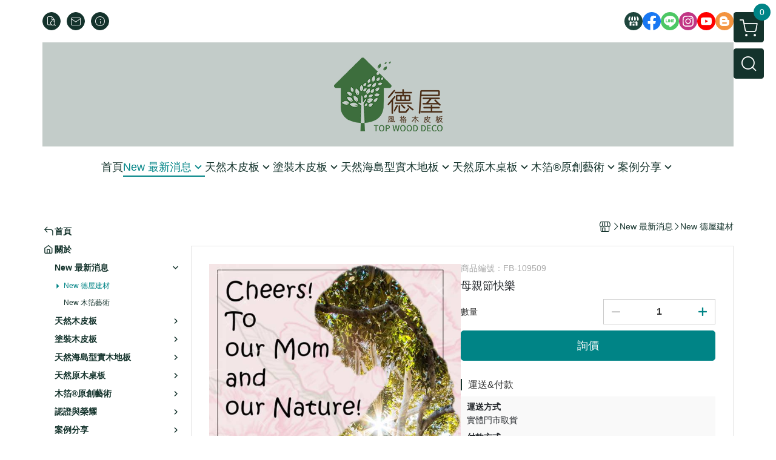

--- FILE ---
content_type: text/html; charset=utf-8
request_url: https://www.topwood.com.tw/product/detail/499604
body_size: 34924
content:
<!DOCTYPE html>
<html prefix="og: http://ogp.me/ns#"  lang="zh-TW">
    <head>
        <title>母親節快樂 - 德屋建材│藝術精品全木建材~天然木皮板木地板 NO.1領導品牌</title>
        <meta charset="utf-8">
        <meta name="viewport" content="width=device-width, initial-scale=1.0">
        
        <meta name="apple-mobile-web-app-capable" content="yes">
        <meta name="apple-touch-fullscreen" content="yes">
        <meta name="description" content="裝潢,健康,母親節,實木皮板,木皮板,商空,質感,德屋建材,天然,健康,">
        <meta name="keywords" content="裝潢,健康,母親節,實木皮板,木皮板,商空,質感,德屋建材,天然,健康,">
        <meta http-equiv="content-language" content="zh-TW">
                                    <link rel="alternate" href="https://www.topwood.com.tw/product/detail/499604" hreflang="zh-Hant" />
                                    <meta property="og:title" content="母親節快樂 - 德屋建材│藝術精品全木建材~天然木皮板木地板 NO.1領導品牌" />
        <meta property="og:description" content="裝潢,健康,母親節,實木皮板,木皮板,商空,質感,德屋建材,天然,健康,"/>
                                    <meta property="og:image" content="https://img.cloudimg.in/uploads/shops/9455/products/64/6409fbf6eb11489cce0e301c51f63f6b.jpg" />
                            <meta property="og:image" content="https://img.cloudimg.in/uploads/shops/9455/products/8c/8c10ead8b5199aa6802875f04450c3d9.jpg" />
                    
                    <link rel="apple-touch-icon-precomposed" sizes="144x144" href="https://img.cloudimg.in/uploads/shops/9455/stores/3f/3f1fcdbb2382fa9439f541a118d1bd11.png">
            <link rel="apple-touch-icon-precomposed" sizes="114x114" href="https://img.cloudimg.in/uploads/shops/9455/stores/3f/114_3f1fcdbb2382fa9439f541a118d1bd11.png">
            <link rel="apple-touch-icon-precomposed" sizes="72x72" href="https://img.cloudimg.in/uploads/shops/9455/stores/3f/72_3f1fcdbb2382fa9439f541a118d1bd11.png">
            <link rel="apple-touch-icon-precomposed" href="https://img.cloudimg.in/uploads/shops/9455/stores/3f/57_3f1fcdbb2382fa9439f541a118d1bd11.png">
            <link rel="shortcut icon" href="https://img.cloudimg.in/uploads/shops/9455/stores/3f/32_3f1fcdbb2382fa9439f541a118d1bd11.png" />
            <link rel="shortcut icon" href="https://img.cloudimg.in/uploads/shops/9455/stores/3f/32_3f1fcdbb2382fa9439f541a118d1bd11.png" type="image/x-icon" />
        
        <meta property="og:url" content="https://www.topwood.com.tw/product/detail/499604" />
        <meta property="og:site_name" content="德屋建材│藝術精品全木建材~天然木皮板木地板 NO.1領導品牌" />
        <meta property="og:type" content="website" />

        <!-- Begin: Global plugin css -->
        <link rel="stylesheet" href="https://ecpjimg.cloudimg.in/commons/css/commons.css?v=202601160558">
        <link rel="stylesheet" href="https://ecpjimg.cloudimg.in/frontend/css/vendor.css?v=202601160558">
        <!-- End: Global plugin css-->

        <!-- Begin: Page plugin css -->
                <!-- End: Page plugin css -->

        <!-- Begin: Global css -->
        <link rel="stylesheet" href="https://ecpjimg.cloudimg.in/frontend/css/frontend-main.css?v=202601160558">
        <link rel="stylesheet" href="https://ecpjimg.cloudimg.in/frontend/css/style.css?v=202601160558">
        <link rel="stylesheet" href="https://ecpjimg.cloudimg.in/backend/css/theme/frontend.css?v=202601160558">
        <!-- End: Global css-->

        <!-- Begin: Page css -->
                <!-- End: Page css -->


        <!-- 要修改layout時，再打開此設定 -->
        <script src="https://ecpjimg.cloudimg.in/frontend/js/vendors.js?v=202601160558"></script>
        <script src="https://ecpjimg.cloudimg.in/frontend/js/plugins.js?v=202601160558"></script>
        <script src="https://ecpjimg.cloudimg.in/frontend/js/commons.js?v=202601160558"></script>
        <script type="text/javascript">
            window.addEventListener('error', function(e) {
                let cdnUrl = 'https://ecpjimg.cloudimg.in/';
                let type = e.type;
                let tagName = e.target.tagName;
                let scriptUrl = e.target.src;
                if (tagName === 'SCRIPT' && type === 'error' && cdnUrl != '' && scriptUrl.indexOf(cdnUrl) >= 0) {
                    alert('系統忙碌，頁面將重新載入。');
                    location.reload();
                }
            }, true);
        </script>

                        <link rel="canonical" href="https://www.topwood.com.tw/product/detail/499604" />
    
        
        <script async src="https://www.googletagmanager.com/gtag/js?id=UA-65566883-1"></script>
<script async src="https://www.googletagmanager.com/gtag/js?id=G-JQJ5PJ11VF"></script>
<script async src="https://www.googletagmanager.com/gtag/js?id=UA-147702474-1"></script>
<script>
    window.dataLayer = window.dataLayer || [];
    function gtag(){dataLayer.push(arguments)};
    gtag('js', new Date());

            gtag('config', 'UA-65566883-1');
            gtag('config', 'G-JQJ5PJ11VF');
            gtag('config', 'UA-147702474-1');
    </script>
<script src="https://ecpjimg.cloudimg.in/frontend/js/tracking/utm.js?v=202601160558"></script>
<script>
    window.wGoogleTrace = function () {
        
                        gtag('event', 'view_item', {
                            'send_to': ['G-JQJ5PJ11VF'],
                            'currency': 'TWD',
                            'items': [{'item_id': 'FB-109509','item_name': '母親節快樂','price': '88888','item_list_id': '41094','item_list_name': 'New 德屋建材','item_category': 'New 最新消息','item_category2': 'New 德屋建材'}]
                        });
                        gtag('event', 'view_item', {
                            'send_to': ['UA-65566883-1','UA-147702474-1'],
                            'items': [
                                {
                                    'id': 'FB-109509',
                                    'name': '母親節快樂',
                                    'price': '88888'
                                }
                            ]
                        });
    }();

    </script>









    
<script>
    !function(f,b,e,v,n,t,s){if(f.fbq)return;n=f.fbq=function(){n.callMethod?
    n.callMethod.apply(n,arguments):n.queue.push(arguments)};if(!f._fbq)f._fbq=n;
    n.push=n;n.loaded=!0;n.version='2.0';n.queue=[];t=b.createElement(e);t.async=!0;
    t.src=v;s=b.getElementsByTagName(e)[0];s.parentNode.insertBefore(t,s)}(window,
    document,'script','//connect.facebook.net/en_US/fbevents.js');

    window.wFbPixelTrace = function () {
                    fbq('track', 'PageView', [], {eventID: '23524f5e44e5c288755ed488c0fae2cb51d269a94d49e6c02fcb091b0a438811'});fbq('track', 'ViewContent', {"content_ids":["FB-109509","4996041318743"],"content_name":"\u6bcd\u89aa\u7bc0\u5feb\u6a02","value":"88888","currency":"TWD","content_type":"product","content_category":"New \u6700\u65b0\u6d88\u606f > New \u5fb7\u5c4b\u5efa\u6750"}, {eventID: 'b45ffd2899145ebc9e8dbe0ac3dd88db79b0bb2a6f1aed9df18a2657ddcceb62'});
            };

</script>
<!-- End Facebook Pixel Code -->










        <meta name="msvalidate.01" content="13288664E03B506C98A6F31C1A3CE68B" />













        

                    </head>
                    <body class="product_area detail tw el_sticky browser">
        <main class="sidebar main_area position-relative">
            <div class="main_background" style="background: url(https://ecpjimg.cloudimg.in/commons/images/theme/pattern/c_6.jpg?v=202601160558) center center  repeat  #ffffff ;position:absolute;"></div>
            
                            <div>
                                                                <h2 class="category_title" content="裝潢,健康,母親節,實木皮板,木皮板,商空,質感,德屋建材,天然,健康,">裝潢,健康,母親節,實木皮板,木皮板,商空,質感,德屋建材,天然,健康,</h2>
                                    </div>
                        <div class="js_function_block function_block">
        <header class="function_area">
            <div class="cont">
                <div class="d-flex justify-content-between">
                    <ul class="function_list d-flex list-unstyled mb-0 flex_1">
                                                                        <li>
                            <div class="el_hotkey_area">
                                                                    <span class="position-relative">
                                        <button class="btn el_btn el_btn_hotkey el_rounded_circle d-flex align-items-center justify-content-center js_hover_effect"
                                                type="button"
                                                style="background-color: #14332C;border-color:#14332C;color: #ffffff;"
                                                data-style="background-color: #14332C;border-color:#14332C;color: #ffffff;"
                                                data-hover-style="background-color: #1E463D;border-color:#1E463D;color: #ffffff;"
                                                onclick="location.href='https://www.topwood.com.tw/order/query'">
                                            <i class="icon-new_ordersearch md-16"></i>
                                        </button>
                                        <div class="el_btn_tips position-absolute mb-0">
                                            <span class="el_top_triangle d-block mx-auto" style="border-bottom-color:rgba(20, 51, 44, 0.85);color: #ffffff;"></span>
                                            <h6 class="d-flex mb-0" style="background-color: rgba(20, 51, 44, 0.85);color: #ffffff;">詢價查詢</h6>
                                        </div>
                                    </span>
                                                                                                    <span class="position-relative">
                                        <button class="btn el_btn el_btn_hotkey el_rounded_circle d-flex align-items-center justify-content-center js_hover_effect"
                                                type="button"
                                                style="background-color: #14332C;border-color:#14332C;color: #ffffff;"
                                                data-style="background-color: #14332C;border-color:#14332C;color: #ffffff;"
                                                data-hover-style="background-color: #1E463D;border-color:#1E463D;color: #ffffff;"
                                                onclick="location.href='https://www.topwood.com.tw/contact'">
                                            <i class="icon-new_mail md-16"></i>
                                        </button>
                                        <div class="el_btn_tips position-absolute mb-0">
                                            <span class="el_top_triangle d-block mx-auto" style="border-bottom-color:rgba(20, 51, 44, 0.85);color: #ffffff;"></span>
                                            <h6 class="d-flex mb-0" style="background-color: rgba(20, 51, 44, 0.85);color: #ffffff;">聯絡我們</h6>
                                        </div>
                                    </span>
                                                                <span class="position-relative">
                                    <button class="btn el_btn el_btn_hotkey el_rounded_circle d-flex align-items-center justify-content-center js_hover_effect"
                                            type="button"
                                            style="background-color: #14332C;border-color:#14332C;color: #ffffff;"
                                            data-style="background-color: #14332C;border-color:#14332C;color: #ffffff;"
                                            data-hover-style="background-color: #1E463D;border-color:#1E463D;color: #ffffff;"
                                            onclick="location.href='https://www.topwood.com.tw/faq'">
                                        <i class="icon-new_info md-16"></i>
                                    </button>
                                    <div class="el_btn_tips position-absolute mb-0">
                                        <span class="el_top_triangle d-block mx-auto" style="border-bottom-color:rgba(20, 51, 44, 0.85);color: #ffffff;"></span>
                                        <h6 class="d-flex mb-0" style="background-color: rgba(20, 51, 44, 0.85);color: #ffffff;">詢價說明</h6>
                                    </div>
                                </span>
                                                            </div>
                        </li>
                                                                                <li>
                                <div class="el_login_area js_login" style="display:none">
                                                                    </div>
                                <div class="el_login_area js_logined" style="display:none">
                                    <span class="is_login position-relative">
                                        <button class="btn el_btn el_btn_login el_rounded_pill d-flex align-items-center justify-content-center js_member_hover_effect"
                                                type="button"
                                                style="background-color: #14332C;border-color:#14332C;"
                                                data-style="background-color: #14332C;border-color:#14332C;"
                                                data-hover-style="background-color: #FF9800;border-color:#FF9800;"
                                                onclick="location.href='https://www.topwood.com.tw/member/index'">
                                            <i class="icon-crown md-16"></i>
                                            <span style="background-color: rgba(255, 255, 255, 1)" data-style="background-color: rgba(255, 255, 255, 1)" data-hover-style="background-color: rgba(255, 255, 255, .1)">
                                                <b class="js_member_name"
                                                   style="color: #14332C;"
                                                   data-style="color: #14332C;"
                                                   data-hover-style="color: #ffffff;">
                                                    會員專區
                                                </b>
                                            </span>
                                        </button>
                                        <div class="el_btn_tips position-absolute mb-0">
                                            <span class="el_top_triangle d-block mx-auto" style="border-bottom-color:rgba(20, 51, 44, 0.85);color: #ffffff;"></span>
                                            <h6 class="d-flex mb-0" style="background-color: rgba(20, 51, 44, 0.85);color: #ffffff;">會員專區</h6>
                                        </div>
                                    </span>
                                    <span class="position-relative">
                                        <button class="btn el_btn el_btn_hotkey el_rounded_circle d-flex align-items-center justify-content-center js_hover_effect js_member_logout"
                                                type="button"
                                                style="background-color: #14332C;border-color:#14332C;color: #ffffff;"
                                                data-style="background-color: #14332C;border-color:#14332C;color: #ffffff;"
                                                data-hover-style="background-color: #1E463D;border-color:#1E463D;color: #ffffff;">
                                            <i class="icon-new_logout md-14"></i>
                                        </button>
                                        <div class="el_btn_tips position-absolute mb-0">
                                            <span class="el_top_triangle d-block mx-auto" style="border-bottom-color:rgba(20, 51, 44, 0.85);color: #ffffff;"></span>
                                            <h6 class="d-flex mb-0" style="background-color: rgba(20, 51, 44, 0.85);color: #ffffff;">登出</h6>
                                        </div>
                                    </span>
                                </div>
                            </li>

                                            </ul>
                    <div class="el_social_area">
                        <ul class="social_list d-flex list-unstyled mb-0">
                            <li>
            <a class="d-block" href="http://www.topwood.com.tw/">
                <svg data-name=" 1" xmlns="http://www.w3.org/2000/svg" viewBox="0 0 72 72" style="width: 30px;">
                    <defs>
                        <style>.cls-1{fill: #1E463D;}.cls-2{fill:#fff;}</style>
                    </defs>
                        <circle class="cls-1" cx="36" cy="36" r="36"/>
                        <path class="cls-2" d="M41.62,33.6a3.3,3.3,0,0,1-3.25-2.36V18h4.45l2.06,6.44v5.9a3.27,3.27,0,0,1-3.26,3.26Z"/>
                        <path class="cls-2" d="M30.38,33.6a3.27,3.27,0,0,1-3.26-3.26v-5.9L29.18,18h4.45V30.34a3.26,3.26,0,0,1-3.25,3.26Z"/>
                        <path class="cls-2" d="M19.14,33.6a3.27,3.27,0,0,1-3.26-3.26V24.66L19.43,18h4.78l-1.82,5.7v6.64a3.26,3.26,0,0,1-3.25,3.26Z"/>
                        <path class="cls-2" d="M32.41,45.91h7.31V54H32.41Z"/>
                        <path class="cls-2" d="M44.45,54V43.54a2.37,2.37,0,0,0-2.36-2.37H30a2.37,2.37,0,0,0-2.37,2.37V54H21.94a1.64,1.64,0,0,1-1.64-1.65V38.24A8,8,0,0,0,24.76,36h0a8,8,0,0,0,11.18.06h0s.09.08.13.13a8.27,8.27,0,0,0,5.55,2.13h0A7.86,7.86,0,0,0,47.24,36h0a8,8,0,0,0,4.42,2.23h0v14.1A1.65,1.65,0,0,1,50.06,54H44.45Z"/>
                        <path class="cls-2" d="M52.86,33.6a3.26,3.26,0,0,1-3.25-3.26V23.7L47.79,18H52.6c1.68,3,3.07,5.61,3.52,6.53v5.81a3.27,3.27,0,0,1-3.26,3.26Z"/>
                </svg>
            </a>
        </li>
    
            <li><a class="d-block" href="https://www.facebook.com/topwooddeco/" target="_blank"><img class="mw-100" src="https://ecpjimg.cloudimg.in/commons/images/theme/social/img_facebook.svg?v=202601160558" width="30" height="30" alt=""></a></li>
    
            <li><a class="d-block" href="https://lin.ee/2MEVBmCjk" target="_blank"><img class="mw-100" src="https://ecpjimg.cloudimg.in/commons/images/theme/social/img_line.svg?v=202601160558" width="30" height="30" alt=""></a></li>
    
            <li><a class="d-block" href="https://www.instagram.com/topwooddeco_/" target="_blank"><img class="mw-100" src="https://ecpjimg.cloudimg.in/commons/images/theme/social/img_instagram.svg?v=202601160558" width="30" height="30" alt=""></a></li>
    
            <li><a class="d-block" href="https://www.youtube.com/@topwood2653/videos" target="_blank"><img class="mw-100" src="https://ecpjimg.cloudimg.in/commons/images/theme/social/img_youtube.svg?v=202601160558" width="30" height="30" alt=""></a></li>
    
    
    
    
            <li><a class="d-block" href="https://topwooddeco.blogspot.com" target="_blank"><img class="mw-100" src="https://ecpjimg.cloudimg.in/commons/images/theme/social/img_blogger.svg?v=202601160558" width="30" height="30" alt=""></a></li>
    
                        </ul>
                    </div>
                </div>
            </div>
        </header>
    </div>
            <nav class="js_mobile_first_menu el_nav_bar first position-fixed active">
        <ul class="el_nav_items d-flex list-unstyled mb-0"
            style="background-color: rgba(20, 51, 44, 0.85);">
            <!-- 漢堡堡 -->
            <li>
                <div class="js_footer_btn js_mobile_footer_btn js_mobile_menu d-flex align-items-center justify-content-center" data-type="menu">
                    <a class="mobile_footer_item btn el_btn el_nav_btn el_btn_hamburger d-flex flex-column align-items-center el_rounded_0 border-0" href="javascript:void(0)" style="color: #fff;">
                        <i class="icon-new_menu md-20"></i>
                        <h6 class="mb-0">選單</h6>
                    </a>
                </div>
            </li>

            
            <li class="js_login" style="display: none!important;">
                                                            <div class=" js_mobile_footer_btn d-flex align-items-center justify-content-center" data-type="order">
                        <a class="mobile_footer_item btn el_btn el_nav_btn d-flex flex-column align-items-center el_rounded_0 border-0" href="https://www.topwood.com.tw/order/query" style="color: #fff;">
                        <i class="icon-new_ordersearch md-20"></i>
                        <h6 class="mb-0">查詢價單</h6>
                    </a>
                    </div>
                            </li>
            <li class="js_logined" style="display: none!important;">
                <!-- 登出 -->
                <div class="js_mobile_footer_btn d-flex align-items-center justify-content-center js_member_logout">
                    <a class="mobile_footer_item btn el_btn el_nav_btn d-flex flex-column align-items-center el_rounded_0 border-0" href="javascript:void(0)" style="color: #fff;">
                        <i class="icon-new_logout md-20"></i>
                        <h6 class="mb-0">登出</h6>
                    </a>
                </div>
            </li>
            
            <li class="js_logined" style="display: none!important;">
                                    <div class=" d-flex js_mobile_footer_btn align-items-center justify-content-center" data-type="member">
                    <a class="mobile_footer_item btn el_btn el_nav_btn d-flex flex-column align-items-center el_rounded_0 border-0"
                                href="https://www.topwood.com.tw/faq" style="color: #fff;">
                                <i class="icon-new_info md-20"></i>
                                <h6 class="mb-0">說明</h6>
                         </a>
                </div>
            </li>
            <li class="js_login" style="display: none!important;">
                                    <div class="js_m_member d-flex js_mobile_footer_btn align-items-center justify-content-center" data-type="member">
                    <a class="mobile_footer_item btn el_btn el_nav_btn d-flex flex-column align-items-center el_rounded_0 border-0"
                                href="https://www.topwood.com.tw/faq" style="color: #fff;">
                                <i class="icon-new_info md-20"></i>
                                <h6 class="mb-0">說明</h6>
                         </a>
                </div>
            </li>

            
            <li>
                <div class="js_mobile_footer_btn js_footer_btn d-flex align-items-center justify-content-center" data-type="search">
                    <!-- 點擊按鈕後，.el_nav_search 加 .active -->
                    <a class="mobile_footer_item btn el_btn el_nav_btn el_nav_search d-flex flex-column align-items-center el_rounded_0 border-0"
                       href="javascript:void(0)" style="color: #fff;">
                        <i class="icon-new_search md-20"></i>
                        <h6 class="mb-0">搜尋</h6>
                    </a>
                    <div class="js_m_footer_area el_nav_info position-absolute p-10">
                        <div class="form_group mb-0">
                            <form class="form_data" action="">
                                <input id="form_search_mobile" name="keyword" class="form_input form_control" placeholder="商品搜尋" name="" type="text">
                                <span class="msg_error"><i class="icon-new_exclamation"></i></span>
                            </form>
                            <div class="help_block d-none"><i class="icon-new_exclaim_circle"></i><span>必填欄位，不得為空白。</span></div>
                        </div>
                                                    <div class="form_group mt-10 mb-0">
                                <div class="el_nav_keyword">
                                    <ul class="label_default_search_area el_nav_keyword_list d-flex flex-wrap list-unstyled mb-0">
                                                                                    <li>
                                                <a class="d-block"
                                                   href="https://www.topwood.com.tw/label/%25E5%25A1%2597%25E8%25A3%259D%25E6%259C%25A8%25E7%259A%25AE%25E6%259D%25BF">
                                                    塗裝木皮板
                                                </a>
                                            </li>
                                                                                    <li>
                                                <a class="d-block"
                                                   href="https://www.topwood.com.tw/label/%25E5%25A4%25A9%25E7%2584%25B6%25E6%259C%25A8%25E5%259C%25B0%25E6%259D%25BF">
                                                    天然木地板
                                                </a>
                                            </li>
                                                                                    <li>
                                                <a class="d-block"
                                                   href="https://www.topwood.com.tw/label/%25E5%25A4%25A9%25E7%2584%25B6%25E6%259C%25A8%25E7%259A%25AE%25E6%259D%25BF">
                                                    天然木皮板
                                                </a>
                                            </li>
                                                                                    <li>
                                                <a class="d-block"
                                                   href="https://www.topwood.com.tw/label/%25E5%25AE%25A2%25E6%2588%25B6%25E5%25A5%25BD%25E8%25A9%2595">
                                                    客戶好評
                                                </a>
                                            </li>
                                                                                    <li>
                                                <a class="d-block"
                                                   href="https://www.topwood.com.tw/label/%25E6%259C%25A8%25E7%25AE%2594%25E8%2597%259D%25E8%25A1%2593">
                                                    木箔藝術
                                                </a>
                                            </li>
                                                                            </ul>
                                </div>
                            </div>
                                            </div>
                    <div class="el_nav_overlay js_mask_cover_for_nav"></div>
                </div>
            </li>
                        
                        <li class="el_nav_fn">
                <div class="js_footer_btn js_mobile_footer_btn js_mobile_cart d-flex align-items-center justify-content-center" data-type="cart">
                    <a class="js_cart_toggle mobile_footer_item btn el_btn el_nav_btn el_btn_cart d-flex flex-column align-items-center el_rounded_0 border-0" href="javascript:void(0)" style="color: #fff;">
                        <span class="d-flex justify-content-center">
                            <i class="icon-new_cart md-24"></i>
                            <small class="el_cart_num el_rounded_pill d-block" style="background-color: #008486;"><span class="position-relative js_cart_number">0</span></small>
                        </span>
                        <h6 class="mb-0">購物車</h6>
                    </a>
                </div>
            </li>
                    </ul>
    </nav>
    <nav class="js_mobile_second_menu el_nav_bar second">
        <ul class="el_nav_items d-flex list-unstyled mb-0">
            <!-- 漢堡堡 -->
            <li>
                <div class="d-flex align-items-center justify-content-center">
                    <button id='js_nav_toggle' class="js_mobile_menu btn el_btn el_nav_btn el_btn_hamburger d-flex flex-column align-items-center el_rounded_0 border-0" type="button" style="color: #808080;">
                        <i class="icon-new_menu md-20"></i>
                    </button>
                </div>
            </li>
            <li class="el_nav_fn d-grid">
                            <!-- 購物車按鈕 -->
                <button class="js_cart_toggle js_hover_effect btn el_btn el_nav_btn el_btn_cart position-relative mr-0  "
                        type="button"
                        style="background-color: #14332C;border-color:#14332C;color: #ffffff;"
                        data-style="background-color: #14332C;border-color:#14332C;color: #ffffff;"
                        data-hover-style="background-color: #1E463D;border-color:#1E463D;color: #ffffff;"
                        target-action="right-float-menu-button">
                <span class="d-flex justify-content-center">
                    <i class="icon-new_cart"
                       style="color: #ffffff;"></i>
                    <small class="el_cart_num el_rounded_pill position-absolute d-block"
                           style="background-color: #008486;">
                        <span class="position-relative js_cart_number">0</span>
                    </small>
                </span>
                </button>
                            <!-- 桌機版_搜尋bar -->
                <div class="el_nav_search js_nav_search position-relative">
                    <input class="btn el_btn el_nav_btn el_btn_search text-left js_hover_effect" id="form_search" type="text"
                           placeholder="商品搜尋"
                           style="background-color: #14332C;border-color:#14332C;color: #ffffff;"
                           data-style="background-color: #14332C;border-color:#14332C;color: #ffffff;"
                           data-hover-style="background-color: #1E463D;border-color:#1E463D;color: #ffffff;">
                    <label class="el_search_icon d-flex position-absolute mb-0" for="form_search"
                           style="">
                        <i class="icon-new_search md-24"
                           style="color: #ffffff;"></i>
                    </label>
                    <!-- 有關鍵字顯示，則加入.active -->
                                        <div class="el_nav_keyword position-absolute p-10 js_search_tags">
                        <ul class="js_search_tags_list el_nav_keyword_list d-flex flex-wrap list-unstyled mb-0">
                                                            <li>
                                    <a class="d-block js_hover_effect"
                                       href="https://www.topwood.com.tw/label/%25E5%25A1%2597%25E8%25A3%259D%25E6%259C%25A8%25E7%259A%25AE%25E6%259D%25BF"
                                        style="background-color: rgba(20, 51, 44, 0.15);color: #14332C;"
                                        data-style="background-color: rgba(20, 51, 44, 0.15);color: #14332C;"
                                        data-hover-style="background-color: #14332C;color: #ffffff;">
                                        塗裝木皮板
                                    </a>
                                </li>
                                                            <li>
                                    <a class="d-block js_hover_effect"
                                       href="https://www.topwood.com.tw/label/%25E5%25A4%25A9%25E7%2584%25B6%25E6%259C%25A8%25E5%259C%25B0%25E6%259D%25BF"
                                        style="background-color: rgba(20, 51, 44, 0.15);color: #14332C;"
                                        data-style="background-color: rgba(20, 51, 44, 0.15);color: #14332C;"
                                        data-hover-style="background-color: #14332C;color: #ffffff;">
                                        天然木地板
                                    </a>
                                </li>
                                                            <li>
                                    <a class="d-block js_hover_effect"
                                       href="https://www.topwood.com.tw/label/%25E5%25A4%25A9%25E7%2584%25B6%25E6%259C%25A8%25E7%259A%25AE%25E6%259D%25BF"
                                        style="background-color: rgba(20, 51, 44, 0.15);color: #14332C;"
                                        data-style="background-color: rgba(20, 51, 44, 0.15);color: #14332C;"
                                        data-hover-style="background-color: #14332C;color: #ffffff;">
                                        天然木皮板
                                    </a>
                                </li>
                                                            <li>
                                    <a class="d-block js_hover_effect"
                                       href="https://www.topwood.com.tw/label/%25E5%25AE%25A2%25E6%2588%25B6%25E5%25A5%25BD%25E8%25A9%2595"
                                        style="background-color: rgba(20, 51, 44, 0.15);color: #14332C;"
                                        data-style="background-color: rgba(20, 51, 44, 0.15);color: #14332C;"
                                        data-hover-style="background-color: #14332C;color: #ffffff;">
                                        客戶好評
                                    </a>
                                </li>
                                                            <li>
                                    <a class="d-block js_hover_effect"
                                       href="https://www.topwood.com.tw/label/%25E6%259C%25A8%25E7%25AE%2594%25E8%2597%259D%25E8%25A1%2593"
                                        style="background-color: rgba(20, 51, 44, 0.15);color: #14332C;"
                                        data-style="background-color: rgba(20, 51, 44, 0.15);color: #14332C;"
                                        data-hover-style="background-color: #14332C;color: #ffffff;">
                                        木箔藝術
                                    </a>
                                </li>
                                                    </ul>
                    </div>
                                    </div>
                            </li>
        </ul>
    </nav>
    <nav class="el_nav_list el_side_bar js_menu_list" style="background-color: rgba(20, 51, 44, 1);">
        <div class="el_nav_header d-grid">
            <div class="el_company_info d-grid align-items-center">
                <img class="el_rounded_circle mw-100" src="https://img.cloudimg.in/uploads/shops/9455/stores/c0/c01f71b508e9a5800ee624b7f75ea456.png" width="60" height="60" alt="">
                <h3 class="el_company_name mb-0">德屋建材│藝術精品全木建材~天然木皮板木地板 NO.1領導品牌</h3>
            </div>
            <div class="el_social_area">
                <ul class="social_list d-flex list-unstyled mb-0">
                    <li>
            <a class="d-block" href="http://www.topwood.com.tw/">
                <svg data-name=" 1" xmlns="http://www.w3.org/2000/svg" viewBox="0 0 72 72" style="width: 30px;">
                    <defs>
                        <style>.cls-1{fill: #1E463D;}.cls-2{fill:#fff;}</style>
                    </defs>
                        <circle class="cls-1" cx="36" cy="36" r="36"/>
                        <path class="cls-2" d="M41.62,33.6a3.3,3.3,0,0,1-3.25-2.36V18h4.45l2.06,6.44v5.9a3.27,3.27,0,0,1-3.26,3.26Z"/>
                        <path class="cls-2" d="M30.38,33.6a3.27,3.27,0,0,1-3.26-3.26v-5.9L29.18,18h4.45V30.34a3.26,3.26,0,0,1-3.25,3.26Z"/>
                        <path class="cls-2" d="M19.14,33.6a3.27,3.27,0,0,1-3.26-3.26V24.66L19.43,18h4.78l-1.82,5.7v6.64a3.26,3.26,0,0,1-3.25,3.26Z"/>
                        <path class="cls-2" d="M32.41,45.91h7.31V54H32.41Z"/>
                        <path class="cls-2" d="M44.45,54V43.54a2.37,2.37,0,0,0-2.36-2.37H30a2.37,2.37,0,0,0-2.37,2.37V54H21.94a1.64,1.64,0,0,1-1.64-1.65V38.24A8,8,0,0,0,24.76,36h0a8,8,0,0,0,11.18.06h0s.09.08.13.13a8.27,8.27,0,0,0,5.55,2.13h0A7.86,7.86,0,0,0,47.24,36h0a8,8,0,0,0,4.42,2.23h0v14.1A1.65,1.65,0,0,1,50.06,54H44.45Z"/>
                        <path class="cls-2" d="M52.86,33.6a3.26,3.26,0,0,1-3.25-3.26V23.7L47.79,18H52.6c1.68,3,3.07,5.61,3.52,6.53v5.81a3.27,3.27,0,0,1-3.26,3.26Z"/>
                </svg>
            </a>
        </li>
    
            <li><a class="d-block" href="https://www.facebook.com/topwooddeco/" target="_blank"><img class="mw-100" src="https://ecpjimg.cloudimg.in/commons/images/theme/social/img_facebook.svg?v=202601160558" width="30" height="30" alt=""></a></li>
    
            <li><a class="d-block" href="https://lin.ee/2MEVBmCjk" target="_blank"><img class="mw-100" src="https://ecpjimg.cloudimg.in/commons/images/theme/social/img_line.svg?v=202601160558" width="30" height="30" alt=""></a></li>
    
            <li><a class="d-block" href="https://www.instagram.com/topwooddeco_/" target="_blank"><img class="mw-100" src="https://ecpjimg.cloudimg.in/commons/images/theme/social/img_instagram.svg?v=202601160558" width="30" height="30" alt=""></a></li>
    
            <li><a class="d-block" href="https://www.youtube.com/@topwood2653/videos" target="_blank"><img class="mw-100" src="https://ecpjimg.cloudimg.in/commons/images/theme/social/img_youtube.svg?v=202601160558" width="30" height="30" alt=""></a></li>
    
    
    
    
            <li><a class="d-block" href="https://topwooddeco.blogspot.com" target="_blank"><img class="mw-100" src="https://ecpjimg.cloudimg.in/commons/images/theme/social/img_blogger.svg?v=202601160558" width="30" height="30" alt=""></a></li>
    
                </ul>
            </div>
        </div>
        <aside class="el_nav_aside" data-nav>
        <div class="el_nav_aside_inner js_left_hover" data-hover-style="color: #008486;" data-style="color: #14332C;">
                            <div class="el_nav_details el_member_list ui-hidden ui-flex@pd justify-content-between position-relative position-relative js_logined" style="display: none!important;">
                    <div class="d-flex align-items-center flex_1">
                        <i class="icon-crown mr-5 md-22"></i>
                        <b class="text-break js_member_name">會員專區</b>
                    </div>
                    <a href="https://www.topwood.com.tw/member/logout" class="btn el_btn d-flex align-items-center justify-content-start border-0 el_rounded_pill mr-0 pl-20" type="button" style="background-color: #008486;border-color:#008486;color: #ffffff;">
                        <b>登出</b>
                        <i class="icon-new_logout md-14"></i>
                    </a>
                </div>
                                    
                                    
                                
                                                        <div class="el_nav_details el_home_list position-relative ml-0 "
                         >
                        <div class="el_nav_summary d-flex align-items-center justify-content-between js_left_menu_color "
                             style="color: #14332C;">
                            <a class="el_nav_name d-flex align-items-center"
                               href="//www.topwood.com.tw">
                                <i class="icon-new_back md-16"></i>
                                <b>首頁</b>
                            </a>
                        </div>
                    </div>
                            
                                
                                                        <div class="el_nav_details el_about_list position-relative ml-0">
                        <div class="el_nav_summary d-flex align-items-center justify-content-between js_left_menu_color "
                             style="color: #14332C;">
                            <a class="el_nav_name d-flex align-items-center"
                               href="https://www.topwood.com.tw/about">
                                <i class="icon-new_about md-16"></i>
                                <b>關於</b>
                            </a>
                        </div>
                    </div>
                            
                                
                            
                                
                                                                                                                    <div class="el_nav_details position-relative ml-0 is-open">
                        <div class="el_nav_summary d-flex align-items-center justify-content-between js_left_menu_color "
                             style="color: #14332C;"
                            data-nav-dropdown>
                            <a class="el_nav_name d-flex align-items-center"
                               href="https://www.topwood.com.tw/category/41093">
                                <b>New 最新消息</b>
                            </a>
                                                            <i class="icon-"></i>
                                                    </div>
                                                    <ul class="el_nav_subname list-unstyled mb-0">
                                                                    
                                                                                                                                                <li class="js_left_menu_color active is-active"
                                        style="color: #008486;">
                                        <a class="d-block"
                                           href="https://www.topwood.com.tw/category/41094">
                                            New 德屋建材
                                        </a>
                                    </li>
                                                                    
                                                                                                                                                <li class="js_left_menu_color "
                                        style="color: #14332C;">
                                        <a class="d-block"
                                           href="https://www.topwood.com.tw/category/41095">
                                            New 木箔藝術
                                        </a>
                                    </li>
                                                            </ul>
                                            </div>
                            
                                
                            
                                
                            
                                
                                                                                                                    <div class="el_nav_details position-relative ml-0 ">
                        <div class="el_nav_summary d-flex align-items-center justify-content-between js_left_menu_color "
                             style="color: #14332C;"
                            data-nav-dropdown>
                            <a class="el_nav_name d-flex align-items-center"
                               href="https://www.topwood.com.tw/category/39075">
                                <b>天然木皮板</b>
                            </a>
                                                            <i class="icon-"></i>
                                                    </div>
                                                    <ul class="el_nav_subname list-unstyled mb-0">
                                                                    
                                                                                                                                                <li class="js_left_menu_color "
                                        style="color: #14332C;">
                                        <a class="d-block"
                                           href="https://www.topwood.com.tw/category/39656">
                                            天然木皮板｜淺色系
                                        </a>
                                    </li>
                                                                    
                                                                                                                                                <li class="js_left_menu_color "
                                        style="color: #14332C;">
                                        <a class="d-block"
                                           href="https://www.topwood.com.tw/category/39657">
                                            天然木皮板｜中色系
                                        </a>
                                    </li>
                                                                    
                                                                                                                                                <li class="js_left_menu_color "
                                        style="color: #14332C;">
                                        <a class="d-block"
                                           href="https://www.topwood.com.tw/category/39658">
                                            天然木皮板｜深色系
                                        </a>
                                    </li>
                                                                    
                                                                                                                                                <li class="js_left_menu_color "
                                        style="color: #14332C;">
                                        <a class="d-block"
                                           href="https://www.topwood.com.tw/category/40391">
                                            天然木皮板｜樹節類
                                        </a>
                                    </li>
                                                                    
                                                                                                                                                <li class="js_left_menu_color "
                                        style="color: #14332C;">
                                        <a class="d-block"
                                           href="https://www.topwood.com.tw/category/40392">
                                            天然木皮板｜樹瘤類、排骨紋
                                        </a>
                                    </li>
                                                                    
                                                                                                                                                <li class="js_left_menu_color "
                                        style="color: #14332C;">
                                        <a class="d-block"
                                           href="https://www.topwood.com.tw/category/125378">
                                            天然木皮板｜現品專區
                                        </a>
                                    </li>
                                                            </ul>
                                            </div>
                            
                                
                                                                                                                    <div class="el_nav_details position-relative ml-0 ">
                        <div class="el_nav_summary d-flex align-items-center justify-content-between js_left_menu_color "
                             style="color: #14332C;"
                            data-nav-dropdown>
                            <a class="el_nav_name d-flex align-items-center"
                               href="https://www.topwood.com.tw/category/39076">
                                <b>塗裝木皮板</b>
                            </a>
                                                            <i class="icon-"></i>
                                                    </div>
                                                    <ul class="el_nav_subname list-unstyled mb-0">
                                                                    
                                                                                                                                                <li class="js_left_menu_color "
                                        style="color: #14332C;">
                                        <a class="d-block"
                                           href="https://www.topwood.com.tw/category/39587">
                                            塗裝木皮板｜淺色系
                                        </a>
                                    </li>
                                                                    
                                                                                                                                                <li class="js_left_menu_color "
                                        style="color: #14332C;">
                                        <a class="d-block"
                                           href="https://www.topwood.com.tw/category/39591">
                                            塗裝木皮板｜中色系
                                        </a>
                                    </li>
                                                                    
                                                                                                                                                <li class="js_left_menu_color "
                                        style="color: #14332C;">
                                        <a class="d-block"
                                           href="https://www.topwood.com.tw/category/39589">
                                            塗裝木皮板｜深色系
                                        </a>
                                    </li>
                                                                    
                                                                                                                                                <li class="js_left_menu_color "
                                        style="color: #14332C;">
                                        <a class="d-block"
                                           href="https://www.topwood.com.tw/category/41143">
                                            塗裝木皮板、不織布
                                        </a>
                                    </li>
                                                                    
                                                                                                                                                <li class="js_left_menu_color "
                                        style="color: #14332C;">
                                        <a class="d-block"
                                           href="https://www.topwood.com.tw/category/88307">
                                            塗裝板新色專區
                                        </a>
                                    </li>
                                                            </ul>
                                            </div>
                            
                                
                                                                                                                    <div class="el_nav_details position-relative ml-0 ">
                        <div class="el_nav_summary d-flex align-items-center justify-content-between js_left_menu_color "
                             style="color: #14332C;"
                            data-nav-dropdown>
                            <a class="el_nav_name d-flex align-items-center"
                               href="https://www.topwood.com.tw/category/39077">
                                <b>天然海島型實木地板</b>
                            </a>
                                                            <i class="icon-"></i>
                                                    </div>
                                                    <ul class="el_nav_subname list-unstyled mb-0">
                                                                    
                                                                                                                                                <li class="js_left_menu_color "
                                        style="color: #14332C;">
                                        <a class="d-block"
                                           href="https://www.topwood.com.tw/category/120695">
                                            天然海島型實木地板｜經典專區
                                        </a>
                                    </li>
                                                                    
                                                                                                                                                <li class="js_left_menu_color "
                                        style="color: #14332C;">
                                        <a class="d-block"
                                           href="https://www.topwood.com.tw/category/88594">
                                            天然海島型實木地板｜新色專區
                                        </a>
                                    </li>
                                                            </ul>
                                            </div>
                            
                                
                                                                                                                    <div class="el_nav_details position-relative ml-0 ">
                        <div class="el_nav_summary d-flex align-items-center justify-content-between js_left_menu_color "
                             style="color: #14332C;"
                            data-nav-dropdown>
                            <a class="el_nav_name d-flex align-items-center"
                               href="https://www.topwood.com.tw/category/39078">
                                <b>天然原木桌板</b>
                            </a>
                                                            <i class="icon-"></i>
                                                    </div>
                                                    <ul class="el_nav_subname list-unstyled mb-0">
                                                                    
                                                                                                                                                <li class="js_left_menu_color "
                                        style="color: #14332C;">
                                        <a class="d-block"
                                           href="https://www.topwood.com.tw/category/39592">
                                            天然原木桌板
                                        </a>
                                    </li>
                                                                    
                                                                                                                                                <li class="js_left_menu_color "
                                        style="color: #14332C;">
                                        <a class="d-block"
                                           href="https://www.topwood.com.tw/category/39593">
                                            木箔®藝術原木桌板
                                        </a>
                                    </li>
                                                            </ul>
                                            </div>
                            
                                
                                                                                                                    <div class="el_nav_details position-relative ml-0 ">
                        <div class="el_nav_summary d-flex align-items-center justify-content-between js_left_menu_color "
                             style="color: #14332C;"
                            data-nav-dropdown>
                            <a class="el_nav_name d-flex align-items-center"
                               href="https://www.topwood.com.tw/category/37493">
                                <b>木箔®原創藝術</b>
                            </a>
                                                            <i class="icon-"></i>
                                                    </div>
                                                    <ul class="el_nav_subname list-unstyled mb-0">
                                                                    
                                                                                                                                                <li class="js_left_menu_color "
                                        style="color: #14332C;">
                                        <a class="d-block"
                                           href="https://www.topwood.com.tw/category/39594">
                                            木箔®｜藝術畫作
                                        </a>
                                    </li>
                                                                    
                                                                                                                                                <li class="js_left_menu_color "
                                        style="color: #14332C;">
                                        <a class="d-block"
                                           href="https://www.topwood.com.tw/category/39595">
                                            木箔®｜藝術精品
                                        </a>
                                    </li>
                                                                    
                                                                                                                                                <li class="js_left_menu_color "
                                        style="color: #14332C;">
                                        <a class="d-block"
                                           href="https://www.topwood.com.tw/category/39601">
                                            木箔®｜藝術原木桌板
                                        </a>
                                    </li>
                                                                    
                                                                                                                                                <li class="js_left_menu_color "
                                        style="color: #14332C;">
                                        <a class="d-block"
                                           href="https://www.topwood.com.tw/category/47017">
                                            木箔®｜原創藝術影片
                                        </a>
                                    </li>
                                                                    
                                                                                                                                                <li class="js_left_menu_color "
                                        style="color: #14332C;">
                                        <a class="d-block"
                                           href="https://www.topwood.com.tw/category/121634">
                                            木箔®｜藝術家Sandy Lee
                                        </a>
                                    </li>
                                                                    
                                                                                                                                                <li class="js_left_menu_color "
                                        style="color: #14332C;">
                                        <a class="d-block"
                                           href="https://www.topwood.com.tw/category/121641">
                                            木箔®｜原創藝術獎項與榮耀
                                        </a>
                                    </li>
                                                            </ul>
                                            </div>
                            
                                
                            
                                
                            
                                
                                                                                                                    <div class="el_nav_details position-relative ml-0 ">
                        <div class="el_nav_summary d-flex align-items-center justify-content-between js_left_menu_color "
                             style="color: #14332C;"
                            data-nav-dropdown>
                            <a class="el_nav_name d-flex align-items-center"
                               href="https://www.topwood.com.tw/category/39605">
                                <b>認證與榮耀</b>
                            </a>
                                                            <i class="icon-"></i>
                                                    </div>
                                                    <ul class="el_nav_subname list-unstyled mb-0">
                                                                    
                                                                                                                                                <li class="js_left_menu_color "
                                        style="color: #14332C;">
                                        <a class="d-block"
                                           href="https://www.topwood.com.tw/category/39625">
                                            FSC認證
                                        </a>
                                    </li>
                                                                    
                                                                                                                                                <li class="js_left_menu_color "
                                        style="color: #14332C;">
                                        <a class="d-block"
                                           href="https://www.topwood.com.tw/category/61243">
                                            健康綠建材認證
                                        </a>
                                    </li>
                                                                    
                                                                                                                                                <li class="js_left_menu_color "
                                        style="color: #14332C;">
                                        <a class="d-block"
                                           href="https://www.topwood.com.tw/category/109634">
                                            防火耐燃一級認證
                                        </a>
                                    </li>
                                                                    
                                                                                                                                                <li class="js_left_menu_color "
                                        style="color: #14332C;">
                                        <a class="d-block"
                                           href="https://www.topwood.com.tw/category/139222">
                                            天然木地板減噪工法認可
                                        </a>
                                    </li>
                                                                    
                                                                                                                                                <li class="js_left_menu_color "
                                        style="color: #14332C;">
                                        <a class="d-block"
                                           href="https://www.topwood.com.tw/category/39626">
                                            SGS低甲醛檢驗
                                        </a>
                                    </li>
                                                                    
                                                                                                                                                <li class="js_left_menu_color "
                                        style="color: #14332C;">
                                        <a class="d-block"
                                           href="https://www.topwood.com.tw/category/40598">
                                            SGS無鉛檢驗
                                        </a>
                                    </li>
                                                                    
                                                                                                                                                <li class="js_left_menu_color "
                                        style="color: #14332C;">
                                        <a class="d-block"
                                           href="https://www.topwood.com.tw/category/39627">
                                            SGS無19項重金屬檢驗
                                        </a>
                                    </li>
                                                                    
                                                                                                                                                <li class="js_left_menu_color "
                                        style="color: #14332C;">
                                        <a class="d-block"
                                           href="https://www.topwood.com.tw/category/90664">
                                            SGS廢棄物安全性檢測
                                        </a>
                                    </li>
                                                                    
                                                                                                                                                <li class="js_left_menu_color "
                                        style="color: #14332C;">
                                        <a class="d-block"
                                           href="https://www.topwood.com.tw/category/39628">
                                            台灣藝術美學大奬
                                        </a>
                                    </li>
                                                                    
                                                                                                                                                <li class="js_left_menu_color "
                                        style="color: #14332C;">
                                        <a class="d-block"
                                           href="https://www.topwood.com.tw/category/39629">
                                            世界大獎台灣之光
                                        </a>
                                    </li>
                                                            </ul>
                                            </div>
                            
                                
                                    
                                                                                                    <div class="el_nav_details position-relative ml-0 ">
                        <div class="el_nav_summary d-flex align-items-center justify-content-between js_left_menu_color "
                             style="color: #14332C;"
                            data-nav-dropdown>
                            <a class="el_nav_name d-flex align-items-center"
                               href="https://www.topwood.com.tw/blogs">
                                <b>案例分享</b>
                            </a>
                                                            <i class="icon-"></i>
                                                    </div>
                                                <ul class="el_nav_subname list-unstyled mb-0">
                                                                                                                        <li class="js_left_menu_color "
                                style="color: #14332C;">
                                <a class="d-block"
                                   href="https://www.topwood.com.tw/blog/category/451">
                                    客戶心得分享
                                </a>
                            </li>
                                                                                                                        <li class="js_left_menu_color "
                                style="color: #14332C;">
                                <a class="d-block"
                                   href="https://www.topwood.com.tw/blog/category/454">
                                    居家設計裝潢案例
                                </a>
                            </li>
                                                                                                                        <li class="js_left_menu_color "
                                style="color: #14332C;">
                                <a class="d-block"
                                   href="https://www.topwood.com.tw/blog/category/455">
                                    商業空間裝潢案例
                                </a>
                            </li>
                                                    </ul>
                                            </div>
                            
                                
                                                                                                                    <div class="el_nav_details position-relative ml-0 ">
                        <div class="el_nav_summary d-flex align-items-center justify-content-between js_left_menu_color "
                             style="color: #14332C;"
                            >
                            <a class="el_nav_name d-flex align-items-center"
                               href="https://www.topwood.com.tw/category/144145">
                                <b>木頭人小學堂</b>
                            </a>
                                                    </div>
                                            </div>
                            
                                
                                                                                                                    <div class="el_nav_details position-relative ml-0 ">
                        <div class="el_nav_summary d-flex align-items-center justify-content-between js_left_menu_color "
                             style="color: #14332C;"
                            data-nav-dropdown>
                            <a class="el_nav_name d-flex align-items-center"
                               href="https://www.topwood.com.tw/category/94142">
                                <b>德屋ESG</b>
                            </a>
                                                            <i class="icon-"></i>
                                                    </div>
                                                    <ul class="el_nav_subname list-unstyled mb-0">
                                                                    
                                                                                                                                                <li class="js_left_menu_color "
                                        style="color: #14332C;">
                                        <a class="d-block"
                                           href="https://www.topwood.com.tw/category/94340">
                                            德屋－ESG介紹
                                        </a>
                                    </li>
                                                                    
                                                                                                                                                <li class="js_left_menu_color "
                                        style="color: #14332C;">
                                        <a class="d-block"
                                           href="https://www.topwood.com.tw/category/94149">
                                            永續－森森不息的德屋
                                        </a>
                                    </li>
                                                                    
                                                                                                                                                <li class="js_left_menu_color "
                                        style="color: #14332C;">
                                        <a class="d-block"
                                           href="https://www.topwood.com.tw/category/94143">
                                            永續－全台第一家FSC
                                        </a>
                                    </li>
                                                                    
                                                                                                                                                <li class="js_left_menu_color "
                                        style="color: #14332C;">
                                        <a class="d-block"
                                           href="https://www.topwood.com.tw/category/94153">
                                            環保－天然建材友善地球
                                        </a>
                                    </li>
                                                                    
                                                                                                                                                <li class="js_left_menu_color "
                                        style="color: #14332C;">
                                        <a class="d-block"
                                           href="https://www.topwood.com.tw/category/94154">
                                            環保－天然建材汰舊換新
                                        </a>
                                    </li>
                                                                    
                                                                                                                                                <li class="js_left_menu_color "
                                        style="color: #14332C;">
                                        <a class="d-block"
                                           href="https://www.topwood.com.tw/category/94337">
                                            公益－社會參與
                                        </a>
                                    </li>
                                                            </ul>
                                            </div>
                            
                                
                                                                                                                    <div class="el_nav_details position-relative ml-0 ">
                        <div class="el_nav_summary d-flex align-items-center justify-content-between js_left_menu_color "
                             style="color: #14332C;"
                            data-nav-dropdown>
                            <a class="el_nav_name d-flex align-items-center"
                               href="https://www.topwood.com.tw/category/145474">
                                <b>德屋－企業沿革</b>
                            </a>
                                                            <i class="icon-"></i>
                                                    </div>
                                                    <ul class="el_nav_subname list-unstyled mb-0">
                                                                    
                                                                                                                                                <li class="js_left_menu_color "
                                        style="color: #14332C;">
                                        <a class="d-block"
                                           href="https://www.topwood.com.tw/category/145476">
                                            德屋－勞工人權政策
                                        </a>
                                    </li>
                                                            </ul>
                                            </div>
                            
                                
                                                                                                <div class="el_nav_details position-relative ml-0">
                        <div class="el_nav_summary d-flex align-items-center justify-content-between js_left_menu_color "
                             style="color: #14332C;">
                            <a class="el_nav_name d-flex align-items-center"
                               href="https://www.topwood.com.tw/page/3431">
                                <b>德屋－採訪報導</b>
                            </a>
                        </div>
                    </div>
                            
                                
                                                                                                                    <div class="el_nav_details position-relative ml-0 ">
                        <div class="el_nav_summary d-flex align-items-center justify-content-between js_left_menu_color "
                             style="color: #14332C;"
                            data-nav-dropdown>
                            <a class="el_nav_name d-flex align-items-center"
                               href="https://www.topwood.com.tw/category/39613">
                                <b>設計師下載區♥</b>
                            </a>
                                                            <i class="icon-"></i>
                                                    </div>
                                                    <ul class="el_nav_subname list-unstyled mb-0">
                                                                    
                                                                                                                                                <li class="js_left_menu_color "
                                        style="color: #14332C;">
                                        <a class="d-block"
                                           href="https://www.topwood.com.tw/category/40429">
                                            木皮板｜直紋
                                        </a>
                                    </li>
                                                                    
                                                                                                                                                <li class="js_left_menu_color "
                                        style="color: #14332C;">
                                        <a class="d-block"
                                           href="https://www.topwood.com.tw/category/40430">
                                            木皮板｜花紋
                                        </a>
                                    </li>
                                                                    
                                                                                                                                                <li class="js_left_menu_color "
                                        style="color: #14332C;">
                                        <a class="d-block"
                                           href="https://www.topwood.com.tw/category/40393">
                                            木皮板｜木節類
                                        </a>
                                    </li>
                                                                    
                                                                                                                                                <li class="js_left_menu_color "
                                        style="color: #14332C;">
                                        <a class="d-block"
                                           href="https://www.topwood.com.tw/category/40394">
                                            木皮板｜樹瘤類
                                        </a>
                                    </li>
                                                                    
                                                                                                                                                <li class="js_left_menu_color "
                                        style="color: #14332C;">
                                        <a class="d-block"
                                           href="https://www.topwood.com.tw/category/41145">
                                            木皮板｜浮雕/鋼刷/鋸木
                                        </a>
                                    </li>
                                                                    
                                                                                                                                                <li class="js_left_menu_color "
                                        style="color: #14332C;">
                                        <a class="d-block"
                                           href="https://www.topwood.com.tw/category/41144">
                                            木皮板｜排骨/爆竹/漩渦/煙燻
                                        </a>
                                    </li>
                                                                    
                                                                                                                                                <li class="js_left_menu_color "
                                        style="color: #14332C;">
                                        <a class="d-block"
                                           href="https://www.topwood.com.tw/category/39614">
                                            木皮板｜設計師下載
                                        </a>
                                    </li>
                                                                    
                                                                                                                                                <li class="js_left_menu_color "
                                        style="color: #14332C;">
                                        <a class="d-block"
                                           href="https://www.topwood.com.tw/category/39615">
                                            塗裝板｜設計師下載
                                        </a>
                                    </li>
                                                                    
                                                                                                                                                <li class="js_left_menu_color "
                                        style="color: #14332C;">
                                        <a class="d-block"
                                           href="https://www.topwood.com.tw/category/39616">
                                            天然實木地板-設計師下載
                                        </a>
                                    </li>
                                                            </ul>
                                            </div>
                            
                                
                                                                                                                    <div class="el_nav_details position-relative ml-0 ">
                        <div class="el_nav_summary d-flex align-items-center justify-content-between js_left_menu_color "
                             style="color: #14332C;"
                            data-nav-dropdown>
                            <a class="el_nav_name d-flex align-items-center"
                               href="https://www.topwood.com.tw/category/39079">
                                <b>天然原木專區♥</b>
                            </a>
                                                            <i class="icon-"></i>
                                                    </div>
                                                    <ul class="el_nav_subname list-unstyled mb-0">
                                                                    
                                                                                                                                                <li class="js_left_menu_color "
                                        style="color: #14332C;">
                                        <a class="d-block"
                                           href="https://www.topwood.com.tw/category/41156">
                                            櫸木
                                        </a>
                                    </li>
                                                                    
                                                                                                                                                <li class="js_left_menu_color "
                                        style="color: #14332C;">
                                        <a class="d-block"
                                           href="https://www.topwood.com.tw/category/160768">
                                            柚木
                                        </a>
                                    </li>
                                                                    
                                                                                                                                                <li class="js_left_menu_color "
                                        style="color: #14332C;">
                                        <a class="d-block"
                                           href="https://www.topwood.com.tw/category/41142">
                                            白橡木
                                        </a>
                                    </li>
                                                                    
                                                                                                                                                <li class="js_left_menu_color "
                                        style="color: #14332C;">
                                        <a class="d-block"
                                           href="https://www.topwood.com.tw/category/41135">
                                            胡桃木
                                        </a>
                                    </li>
                                                                    
                                                                                                                                                <li class="js_left_menu_color "
                                        style="color: #14332C;">
                                        <a class="d-block"
                                           href="https://www.topwood.com.tw/category/41159">
                                            白楊木
                                        </a>
                                    </li>
                                                                    
                                                                                                                                                <li class="js_left_menu_color "
                                        style="color: #14332C;">
                                        <a class="d-block"
                                           href="https://www.topwood.com.tw/category/41164">
                                            花梨木
                                        </a>
                                    </li>
                                                                    
                                                                                                                                                <li class="js_left_menu_color "
                                        style="color: #14332C;">
                                        <a class="d-block"
                                           href="https://www.topwood.com.tw/category/41160">
                                            硬楓木
                                        </a>
                                    </li>
                                                                    
                                                                                                                                                <li class="js_left_menu_color "
                                        style="color: #14332C;">
                                        <a class="d-block"
                                           href="https://www.topwood.com.tw/category/41136">
                                            銀狐木
                                        </a>
                                    </li>
                                                                    
                                                                                                                                                <li class="js_left_menu_color "
                                        style="color: #14332C;">
                                        <a class="d-block"
                                           href="https://www.topwood.com.tw/category/41137">
                                            紅橡木
                                        </a>
                                    </li>
                                                                    
                                                                                                                                                <li class="js_left_menu_color "
                                        style="color: #14332C;">
                                        <a class="d-block"
                                           href="https://www.topwood.com.tw/category/41155">
                                            結松木
                                        </a>
                                    </li>
                                                                    
                                                                                                                                                <li class="js_left_menu_color "
                                        style="color: #14332C;">
                                        <a class="d-block"
                                           href="https://www.topwood.com.tw/category/41146">
                                            鐵刀木
                                        </a>
                                    </li>
                                                                    
                                                                                                                                                <li class="js_left_menu_color "
                                        style="color: #14332C;">
                                        <a class="d-block"
                                           href="https://www.topwood.com.tw/category/41167">
                                            櫻桃木
                                        </a>
                                    </li>
                                                                    
                                                                                                                                                <li class="js_left_menu_color "
                                        style="color: #14332C;">
                                        <a class="d-block"
                                           href="https://www.topwood.com.tw/category/41149">
                                            斑馬木
                                        </a>
                                    </li>
                                                                    
                                                                                                                                                <li class="js_left_menu_color "
                                        style="color: #14332C;">
                                        <a class="d-block"
                                           href="https://www.topwood.com.tw/category/41166">
                                            黑檀木
                                        </a>
                                    </li>
                                                                    
                                                                                                                                                <li class="js_left_menu_color "
                                        style="color: #14332C;">
                                        <a class="d-block"
                                           href="https://www.topwood.com.tw/category/41163">
                                            山胡桃木
                                        </a>
                                    </li>
                                                                    
                                                                                                                                                <li class="js_left_menu_color "
                                        style="color: #14332C;">
                                        <a class="d-block"
                                           href="https://www.topwood.com.tw/category/41165">
                                            桃花心木
                                        </a>
                                    </li>
                                                                    
                                                                                                                                                <li class="js_left_menu_color "
                                        style="color: #14332C;">
                                        <a class="d-block"
                                           href="https://www.topwood.com.tw/category/41157">
                                            沙比利木
                                        </a>
                                    </li>
                                                                    
                                                                                                                                                <li class="js_left_menu_color "
                                        style="color: #14332C;">
                                        <a class="d-block"
                                           href="https://www.topwood.com.tw/category/41153">
                                            蒂亞曼木
                                        </a>
                                    </li>
                                                                    
                                                                                                                                                <li class="js_left_menu_color "
                                        style="color: #14332C;">
                                        <a class="d-block"
                                           href="https://www.topwood.com.tw/category/41152">
                                            歐克曼木
                                        </a>
                                    </li>
                                                                    
                                                                                                                                                <li class="js_left_menu_color "
                                        style="color: #14332C;">
                                        <a class="d-block"
                                           href="https://www.topwood.com.tw/category/41154">
                                            黃金花木
                                        </a>
                                    </li>
                                                                    
                                                                                                                                                <li class="js_left_menu_color "
                                        style="color: #14332C;">
                                        <a class="d-block"
                                           href="https://www.topwood.com.tw/category/41138">
                                            艷陽花木
                                        </a>
                                    </li>
                                                                    
                                                                                                                                                <li class="js_left_menu_color "
                                        style="color: #14332C;">
                                        <a class="d-block"
                                           href="https://www.topwood.com.tw/category/41140">
                                            白雞柚木
                                        </a>
                                    </li>
                                                                    
                                                                                                                                                <li class="js_left_menu_color "
                                        style="color: #14332C;">
                                        <a class="d-block"
                                           href="https://www.topwood.com.tw/category/41150">
                                            橄欖樹瘤
                                        </a>
                                    </li>
                                                                    
                                                                                                                                                <li class="js_left_menu_color "
                                        style="color: #14332C;">
                                        <a class="d-block"
                                           href="https://www.topwood.com.tw/category/41141">
                                            歐洲梣木
                                        </a>
                                    </li>
                                                                    
                                                                                                                                                <li class="js_left_menu_color "
                                        style="color: #14332C;">
                                        <a class="d-block"
                                           href="https://www.topwood.com.tw/category/42316">
                                            胡桃木樹瘤
                                        </a>
                                    </li>
                                                                    
                                                                                                                                                <li class="js_left_menu_color "
                                        style="color: #14332C;">
                                        <a class="d-block"
                                           href="https://www.topwood.com.tw/category/41148">
                                            月桂樹瘤
                                        </a>
                                    </li>
                                                                    
                                                                                                                                                <li class="js_left_menu_color "
                                        style="color: #14332C;">
                                        <a class="d-block"
                                           href="https://www.topwood.com.tw/category/41161">
                                            莫三比克木
                                        </a>
                                    </li>
                                                                    
                                                                                                                                                <li class="js_left_menu_color "
                                        style="color: #14332C;">
                                        <a class="d-block"
                                           href="https://www.topwood.com.tw/category/41139">
                                            歐洲紅花樟
                                        </a>
                                    </li>
                                                                    
                                                                                                                                                <li class="js_left_menu_color "
                                        style="color: #14332C;">
                                        <a class="d-block"
                                           href="https://www.topwood.com.tw/category/41151">
                                            尊爵柚檀木
                                        </a>
                                    </li>
                                                                    
                                                                                                                                                <li class="js_left_menu_color "
                                        style="color: #14332C;">
                                        <a class="d-block"
                                           href="https://www.topwood.com.tw/category/41162">
                                            阿根廷胡桃木
                                        </a>
                                    </li>
                                                                    
                                                                                                                                                <li class="js_left_menu_color "
                                        style="color: #14332C;">
                                        <a class="d-block"
                                           href="https://www.topwood.com.tw/category/41158">
                                            美國龍柏木
                                        </a>
                                    </li>
                                                            </ul>
                                            </div>
                            
                                
                                                                                                                    <div class="el_nav_details position-relative ml-0 ">
                        <div class="el_nav_summary d-flex align-items-center justify-content-between js_left_menu_color "
                             style="color: #14332C;"
                            data-nav-dropdown>
                            <a class="el_nav_name d-flex align-items-center"
                               href="https://www.topwood.com.tw/category/39604">
                                <b>裝潢設計風格♥</b>
                            </a>
                                                            <i class="icon-"></i>
                                                    </div>
                                                    <ul class="el_nav_subname list-unstyled mb-0">
                                                                    
                                                                                                                                                <li class="js_left_menu_color "
                                        style="color: #14332C;">
                                        <a class="d-block"
                                           href="https://www.topwood.com.tw/category/39749">
                                            裝潢設計-Japandi風格
                                        </a>
                                    </li>
                                                                    
                                                                                                                                                <li class="js_left_menu_color "
                                        style="color: #14332C;">
                                        <a class="d-block"
                                           href="https://www.topwood.com.tw/category/39607">
                                            裝潢設計-美式風
                                        </a>
                                    </li>
                                                                    
                                                                                                                                                <li class="js_left_menu_color "
                                        style="color: #14332C;">
                                        <a class="d-block"
                                           href="https://www.topwood.com.tw/category/39608">
                                            裝潢設計-新古典風
                                        </a>
                                    </li>
                                                                    
                                                                                                                                                <li class="js_left_menu_color "
                                        style="color: #14332C;">
                                        <a class="d-block"
                                           href="https://www.topwood.com.tw/category/39760">
                                            裝潢設計-北歐風
                                        </a>
                                    </li>
                                                                    
                                                                                                                                                <li class="js_left_menu_color "
                                        style="color: #14332C;">
                                        <a class="d-block"
                                           href="https://www.topwood.com.tw/category/39659">
                                            裝潢設計-鄉村風
                                        </a>
                                    </li>
                                                                    
                                                                                                                                                <li class="js_left_menu_color "
                                        style="color: #14332C;">
                                        <a class="d-block"
                                           href="https://www.topwood.com.tw/category/39757">
                                            裝潢設計-地中海風
                                        </a>
                                    </li>
                                                                    
                                                                                                                                                <li class="js_left_menu_color "
                                        style="color: #14332C;">
                                        <a class="d-block"
                                           href="https://www.topwood.com.tw/category/39606">
                                            裝潢設計-現代簡約風
                                        </a>
                                    </li>
                                                                    
                                                                                                                                                <li class="js_left_menu_color "
                                        style="color: #14332C;">
                                        <a class="d-block"
                                           href="https://www.topwood.com.tw/category/39762">
                                            裝潢設計-工業風
                                        </a>
                                    </li>
                                                                    
                                                                                                                                                <li class="js_left_menu_color "
                                        style="color: #14332C;">
                                        <a class="d-block"
                                           href="https://www.topwood.com.tw/category/39759">
                                            裝潢設計-Loft風
                                        </a>
                                    </li>
                                                                    
                                                                                                                                                <li class="js_left_menu_color "
                                        style="color: #14332C;">
                                        <a class="d-block"
                                           href="https://www.topwood.com.tw/category/43537">
                                            裝潢設計-日式無印風
                                        </a>
                                    </li>
                                                                    
                                                                                                                                                <li class="js_left_menu_color "
                                        style="color: #14332C;">
                                        <a class="d-block"
                                           href="https://www.topwood.com.tw/category/39750">
                                            裝潢設計-自然風
                                        </a>
                                    </li>
                                                                    
                                                                                                                                                <li class="js_left_menu_color "
                                        style="color: #14332C;">
                                        <a class="d-block"
                                           href="https://www.topwood.com.tw/category/39751">
                                            裝潢設計-奢華風
                                        </a>
                                    </li>
                                                                    
                                                                                                                                                <li class="js_left_menu_color "
                                        style="color: #14332C;">
                                        <a class="d-block"
                                           href="https://www.topwood.com.tw/category/39752">
                                            裝潢設計-峇里島風
                                        </a>
                                    </li>
                                                                    
                                                                                                                                                <li class="js_left_menu_color "
                                        style="color: #14332C;">
                                        <a class="d-block"
                                           href="https://www.topwood.com.tw/category/39754">
                                            裝潢設計-普普風
                                        </a>
                                    </li>
                                                                    
                                                                                                                                                <li class="js_left_menu_color "
                                        style="color: #14332C;">
                                        <a class="d-block"
                                           href="https://www.topwood.com.tw/category/39753">
                                            裝潢設計-飯店風
                                        </a>
                                    </li>
                                                                    
                                                                                                                                                <li class="js_left_menu_color "
                                        style="color: #14332C;">
                                        <a class="d-block"
                                           href="https://www.topwood.com.tw/category/39755">
                                            裝潢設計-療癒風
                                        </a>
                                    </li>
                                                                    
                                                                                                                                                <li class="js_left_menu_color "
                                        style="color: #14332C;">
                                        <a class="d-block"
                                           href="https://www.topwood.com.tw/category/39758">
                                            裝潢設計-普羅旺斯風
                                        </a>
                                    </li>
                                                                    
                                                                                                                                                <li class="js_left_menu_color "
                                        style="color: #14332C;">
                                        <a class="d-block"
                                           href="https://www.topwood.com.tw/category/39761">
                                            裝潢設計-新東方風
                                        </a>
                                    </li>
                                                            </ul>
                                            </div>
                            
                                
                                                                                                                    <div class="el_nav_details position-relative ml-0 ">
                        <div class="el_nav_summary d-flex align-items-center justify-content-between js_left_menu_color "
                             style="color: #14332C;"
                            data-nav-dropdown>
                            <a class="el_nav_name d-flex align-items-center"
                               href="https://www.topwood.com.tw/category/41176">
                                <b>商空居家設計♥</b>
                            </a>
                                                            <i class="icon-"></i>
                                                    </div>
                                                    <ul class="el_nav_subname list-unstyled mb-0">
                                                                    
                                                                                                                                                <li class="js_left_menu_color "
                                        style="color: #14332C;">
                                        <a class="d-block"
                                           href="https://www.topwood.com.tw/category/41178">
                                            客廳
                                        </a>
                                    </li>
                                                                    
                                                                                                                                                <li class="js_left_menu_color "
                                        style="color: #14332C;">
                                        <a class="d-block"
                                           href="https://www.topwood.com.tw/category/41177">
                                            臥房/臥室
                                        </a>
                                    </li>
                                                                    
                                                                                                                                                <li class="js_left_menu_color "
                                        style="color: #14332C;">
                                        <a class="d-block"
                                           href="https://www.topwood.com.tw/category/41180">
                                            兒童房
                                        </a>
                                    </li>
                                                                    
                                                                                                                                                <li class="js_left_menu_color "
                                        style="color: #14332C;">
                                        <a class="d-block"
                                           href="https://www.topwood.com.tw/category/41181">
                                            孝親房
                                        </a>
                                    </li>
                                                                    
                                                                                                                                                <li class="js_left_menu_color "
                                        style="color: #14332C;">
                                        <a class="d-block"
                                           href="https://www.topwood.com.tw/category/41179">
                                            書房
                                        </a>
                                    </li>
                                                                    
                                                                                                                                                <li class="js_left_menu_color "
                                        style="color: #14332C;">
                                        <a class="d-block"
                                           href="https://www.topwood.com.tw/category/41182">
                                            衣帽間/更衣間
                                        </a>
                                    </li>
                                                                    
                                                                                                                                                <li class="js_left_menu_color "
                                        style="color: #14332C;">
                                        <a class="d-block"
                                           href="https://www.topwood.com.tw/category/41206">
                                            吧檯
                                        </a>
                                    </li>
                                                                    
                                                                                                                                                <li class="js_left_menu_color "
                                        style="color: #14332C;">
                                        <a class="d-block"
                                           href="https://www.topwood.com.tw/category/41183">
                                            玄關
                                        </a>
                                    </li>
                                                                    
                                                                                                                                                <li class="js_left_menu_color "
                                        style="color: #14332C;">
                                        <a class="d-block"
                                           href="https://www.topwood.com.tw/category/41184">
                                            起居室
                                        </a>
                                    </li>
                                                                    
                                                                                                                                                <li class="js_left_menu_color "
                                        style="color: #14332C;">
                                        <a class="d-block"
                                           href="https://www.topwood.com.tw/category/41185">
                                            視聽室/家庭劇院
                                        </a>
                                    </li>
                                                                    
                                                                                                                                                <li class="js_left_menu_color "
                                        style="color: #14332C;">
                                        <a class="d-block"
                                           href="https://www.topwood.com.tw/category/41187">
                                            神明廳
                                        </a>
                                    </li>
                                                                    
                                                                                                                                                <li class="js_left_menu_color "
                                        style="color: #14332C;">
                                        <a class="d-block"
                                           href="https://www.topwood.com.tw/category/41195">
                                            電視牆
                                        </a>
                                    </li>
                                                                    
                                                                                                                                                <li class="js_left_menu_color "
                                        style="color: #14332C;">
                                        <a class="d-block"
                                           href="https://www.topwood.com.tw/category/41196">
                                            門片
                                        </a>
                                    </li>
                                                                    
                                                                                                                                                <li class="js_left_menu_color "
                                        style="color: #14332C;">
                                        <a class="d-block"
                                           href="https://www.topwood.com.tw/category/41198">
                                            櫥櫃
                                        </a>
                                    </li>
                                                                    
                                                                                                                                                <li class="js_left_menu_color "
                                        style="color: #14332C;">
                                        <a class="d-block"
                                           href="https://www.topwood.com.tw/category/41188">
                                            健身房
                                        </a>
                                    </li>
                                                                    
                                                                                                                                                <li class="js_left_menu_color "
                                        style="color: #14332C;">
                                        <a class="d-block"
                                           href="https://www.topwood.com.tw/category/41199">
                                            會議室
                                        </a>
                                    </li>
                                                                    
                                                                                                                                                <li class="js_left_menu_color "
                                        style="color: #14332C;">
                                        <a class="d-block"
                                           href="https://www.topwood.com.tw/category/41200">
                                            辦公室
                                        </a>
                                    </li>
                                                                    
                                                                                                                                                <li class="js_left_menu_color "
                                        style="color: #14332C;">
                                        <a class="d-block"
                                           href="https://www.topwood.com.tw/category/41201">
                                            企業總部
                                        </a>
                                    </li>
                                                                    
                                                                                                                                                <li class="js_left_menu_color "
                                        style="color: #14332C;">
                                        <a class="d-block"
                                           href="https://www.topwood.com.tw/category/41202">
                                            醫療院所
                                        </a>
                                    </li>
                                                                    
                                                                                                                                                <li class="js_left_menu_color "
                                        style="color: #14332C;">
                                        <a class="d-block"
                                           href="https://www.topwood.com.tw/category/41203">
                                            美髮美甲店
                                        </a>
                                    </li>
                                                                    
                                                                                                                                                <li class="js_left_menu_color "
                                        style="color: #14332C;">
                                        <a class="d-block"
                                           href="https://www.topwood.com.tw/category/41204">
                                            SPA芳療會館
                                        </a>
                                    </li>
                                                                    
                                                                                                                                                <li class="js_left_menu_color "
                                        style="color: #14332C;">
                                        <a class="d-block"
                                           href="https://www.topwood.com.tw/category/41216">
                                            精品專櫃
                                        </a>
                                    </li>
                                                                    
                                                                                                                                                <li class="js_left_menu_color "
                                        style="color: #14332C;">
                                        <a class="d-block"
                                           href="https://www.topwood.com.tw/category/41205">
                                            幼兒園
                                        </a>
                                    </li>
                                                                    
                                                                                                                                                <li class="js_left_menu_color "
                                        style="color: #14332C;">
                                        <a class="d-block"
                                           href="https://www.topwood.com.tw/category/41207">
                                            餐廳
                                        </a>
                                    </li>
                                                                    
                                                                                                                                                <li class="js_left_menu_color "
                                        style="color: #14332C;">
                                        <a class="d-block"
                                           href="https://www.topwood.com.tw/category/41208">
                                            餐酒館
                                        </a>
                                    </li>
                                                                    
                                                                                                                                                <li class="js_left_menu_color "
                                        style="color: #14332C;">
                                        <a class="d-block"
                                           href="https://www.topwood.com.tw/category/41209">
                                            麵包店
                                        </a>
                                    </li>
                                                                    
                                                                                                                                                <li class="js_left_menu_color "
                                        style="color: #14332C;">
                                        <a class="d-block"
                                           href="https://www.topwood.com.tw/category/41211">
                                            網美店
                                        </a>
                                    </li>
                                                                    
                                                                                                                                                <li class="js_left_menu_color "
                                        style="color: #14332C;">
                                        <a class="d-block"
                                           href="https://www.topwood.com.tw/category/41210">
                                            咖啡館
                                        </a>
                                    </li>
                                                                    
                                                                                                                                                <li class="js_left_menu_color "
                                        style="color: #14332C;">
                                        <a class="d-block"
                                           href="https://www.topwood.com.tw/category/41212">
                                            下午茶空間
                                        </a>
                                    </li>
                                                                    
                                                                                                                                                <li class="js_left_menu_color "
                                        style="color: #14332C;">
                                        <a class="d-block"
                                           href="https://www.topwood.com.tw/category/41225">
                                            星級酒店飯店
                                        </a>
                                    </li>
                                                                    
                                                                                                                                                <li class="js_left_menu_color "
                                        style="color: #14332C;">
                                        <a class="d-block"
                                           href="https://www.topwood.com.tw/category/41214">
                                            行館/招待所
                                        </a>
                                    </li>
                                                                    
                                                                                                                                                <li class="js_left_menu_color "
                                        style="color: #14332C;">
                                        <a class="d-block"
                                           href="https://www.topwood.com.tw/category/41215">
                                            高級精品店
                                        </a>
                                    </li>
                                                                    
                                                                                                                                                <li class="js_left_menu_color "
                                        style="color: #14332C;">
                                        <a class="d-block"
                                           href="https://www.topwood.com.tw/category/41275">
                                            婚宴會館
                                        </a>
                                    </li>
                                                                    
                                                                                                                                                <li class="js_left_menu_color "
                                        style="color: #14332C;">
                                        <a class="d-block"
                                           href="https://www.topwood.com.tw/category/41218">
                                            戶外休閒用品店
                                        </a>
                                    </li>
                                                                    
                                                                                                                                                <li class="js_left_menu_color "
                                        style="color: #14332C;">
                                        <a class="d-block"
                                           href="https://www.topwood.com.tw/category/41220">
                                            文創空間
                                        </a>
                                    </li>
                                                                    
                                                                                                                                                <li class="js_left_menu_color "
                                        style="color: #14332C;">
                                        <a class="d-block"
                                           href="https://www.topwood.com.tw/category/41221">
                                            書店
                                        </a>
                                    </li>
                                                            </ul>
                                            </div>
                            
                                
                                                                                                                    <div class="el_nav_details position-relative ml-0 ">
                        <div class="el_nav_summary d-flex align-items-center justify-content-between js_left_menu_color "
                             style="color: #14332C;"
                            >
                            <a class="el_nav_name d-flex align-items-center"
                               href="https://www.topwood.com.tw/category/160595">
                                <b>天然建材應用參考♥</b>
                            </a>
                                                    </div>
                                            </div>
                            
                                
                                                                                                <div class="el_nav_details position-relative ml-0">
                        <div class="el_nav_summary d-flex align-items-center justify-content-between js_left_menu_color "
                             style="color: #14332C;">
                            <a class="el_nav_name d-flex align-items-center"
                               href="https://www.topwood.com.tw/page/3436/常見問題-建材保養知識">
                                <b>Q&amp;A－德屋客戶常見問題</b>
                            </a>
                        </div>
                    </div>
                            
                                
                                                                                                                    <div class="el_nav_details position-relative ml-0 ">
                        <div class="el_nav_summary d-flex align-items-center justify-content-between js_left_menu_color "
                             style="color: #14332C;"
                            data-nav-dropdown>
                            <a class="el_nav_name d-flex align-items-center"
                               href="https://www.topwood.com.tw/category/190374">
                                <b>木皮挑選推薦指南</b>
                            </a>
                                                            <i class="icon-"></i>
                                                    </div>
                                                    <ul class="el_nav_subname list-unstyled mb-0">
                                                                    
                                                                                                                                                <li class="js_left_menu_color "
                                        style="color: #14332C;">
                                        <a class="d-block"
                                           href="https://www.topwood.com.tw/category/190380">
                                            依顏色尋找
                                        </a>
                                    </li>
                                                                    
                                                                                                                                                <li class="js_left_menu_color "
                                        style="color: #14332C;">
                                        <a class="d-block"
                                           href="https://www.topwood.com.tw/category/190381">
                                            依風格尋找
                                        </a>
                                    </li>
                                                                    
                                                                                                                                                <li class="js_left_menu_color "
                                        style="color: #14332C;">
                                        <a class="d-block"
                                           href="https://www.topwood.com.tw/category/192357">
                                            木皮心理測驗
                                        </a>
                                    </li>
                                                            </ul>
                                            </div>
                                        
                            
                                    <div class="el_nav_details el_ordersearch_list position-relative ml-0" style="color: #14332C;">
                        <div class="el_nav_summary d-flex align-items-center justify-content-between">
                            <a class="el_nav_name d-flex align-items-center" href="https://www.topwood.com.tw/order/query">
                                <i class="icon-new_ordersearch md-16"></i>
                                <b>詢價查詢</b>
                            </a>
                        </div>
                    </div>
                                                    <div class="el_nav_details el_mail_list position-relative ml-0" style="color: #14332C;">
                        <div class="el_nav_summary d-flex align-items-center justify-content-between">
                            <a class="el_nav_name d-flex align-items-center" href="https://www.topwood.com.tw/contact">
                                <i class="icon-new_mail md-16"></i>
                                <b>聯絡我們</b>
                            </a>
                        </div>
                    </div>
                                <div class="el_nav_details el_info_list position-relative ml-0" style="color: #14332C;">
                    <div class="el_nav_summary d-flex align-items-center justify-content-between">
                        <a class="el_nav_name d-flex align-items-center" href="https://www.topwood.com.tw/faq">
                            <i class="icon-new_info md-16"></i>
                            <b>詢價說明</b>
                        </a>
                    </div>
                </div>
                
                                    </div>
    </aside>

            </nav>

    
            <!-- 點擊購物車， .el_cart_list 加入 .active -->
<div class="el_cart_list el_side_bar js_cart_list"
    style="background-color: #14332C;">

    <div id="cart_onload_img">
        <h5 class="el_sidebar_title position-sticky mb-0"
            style="background-color: #14332C;border-bottom: 1px solid #ffffff;">
            <div class="d-flex align-items-center justify-content-between">
                詢價清單
                            </div>
        </h5>

        <div class="h-100">
            <div class="process_area d-flex flex-column align-items-center justify-content-center text-center">
                <div class="ic-Spin-cycle--classic-salmon-yellow">
                    <svg xmlns="//www.w3.org/2000/svg" xmlns:xlink="//www.w3.org/1999/xlink" version="1.1" x="0" y="0" viewBox="156 -189 512 512" enable-background="new 156 -189 512 512" xml:space="preserve">
                    <path d="M636 99h-64c-17.7 0-32-14.3-32-32s14.3-32 32-32h64c17.7 0 32 14.3 32 32S653.7 99 636 99z"/>
                        <path d="M547.8-23.5C535.2-11 515-11 502.5-23.5s-12.5-32.8 0-45.2l45.2-45.2c12.5-12.5 32.8-12.5 45.2 0s12.5 32.8 0 45.2L547.8-23.5z"/>
                        <path d="M412-61c-17.7 0-32-14.3-32-32v-64c0-17.7 14.3-32 32-32s32 14.3 32 32v64C444-75.3 429.7-61 412-61z"/>
                        <path d="M276.2-23.5L231-68.8c-12.5-12.5-12.5-32.8 0-45.2s32.8-12.5 45.2 0l45.2 45.2c12.5 12.5 12.5 32.8 0 45.2S288.8-11 276.2-23.5z"/>
                        <path d="M284 67c0 17.7-14.3 32-32 32h-64c-17.7 0-32-14.3-32-32s14.3-32 32-32h64C269.7 35 284 49.3 284 67z"/>
                        <path d="M276.2 248c-12.5 12.5-32.8 12.5-45.2 0 -12.5-12.5-12.5-32.8 0-45.2l45.2-45.2c12.5-12.5 32.8-12.5 45.2 0s12.5 32.8 0 45.2L276.2 248z"/>
                        <path d="M412 323c-17.7 0-32-14.3-32-32v-64c0-17.7 14.3-32 32-32s32 14.3 32 32v64C444 308.7 429.7 323 412 323z"/>
                        <path d="M547.8 157.5l45.2 45.2c12.5 12.5 12.5 32.8 0 45.2 -12.5 12.5-32.8 12.5-45.2 0l-45.2-45.2c-12.5-12.5-12.5-32.8 0-45.2S535.2 145 547.8 157.5z"/>
                </svg>
                </div>
                <span class="process_txt mt-15 mb-0" data-nosnippet>讀取中...請稍候</span>
            </div>
        </div>
    </div>

    <div id="cart_content">
            </div>
</div>
        
                <aside id="id_contactus_list" class="chatus_area position-fixed" role="contactus">
        <ul id="js_contactus_inner" class="contactus_inner d-grid list-unstyled mb-0">
                                                        <li class="el_msg_block">
                                                    <div class="js_is_mobile" style="display: none!important;">
                                <a href="https://www.topwood.com.tw/contact/499604"
                                   class="btn el_btn el_nav_btn el_btn_msg position-relative" type="button"
                                   style="background-color: #14332C;border-color:#14332C;color: #ffffff;"
                                   target-action="right-float-menu-button">
                                <span class="d-flex justify-content-center">
                                    <i class="icon-new_msg md-24" style="color: #ffffff;"></i>
                                </span>
                                </a>
                            </div>
                                            </li>
                                                    <li class="el_line_block js_is_mobile" style="display: none!important;">
                        <a class="btn el_btn el_nav_btn el_btn_line d-flex align-items-center justify-content-center" href="https://lin.ee/2MEVBmCjk">
                            <img src="https://ecpjimg.cloudimg.in/frontend/images/icon_line.svg?v=202601160558" alt="">
                        </a>
                    </li>
                                                        <li class="el_gotop_block mt-0">
            <button id="js_gotop" class="btn el_btn el_nav_btn el_btn_gotop position-relative js_hover_effect"
                    type="button"
                    style="background-color: #14332C;border-color:#14332C;color: #ffffff;"
                    data-style="background-color: #14332C;border-color:#14332C;color: #ffffff;"
                    data-hover-style="background-color: #1E463D;border-color:#1E463D;color: #ffffff;">
                <span class="d-flex justify-content-center">
                    <i class="icon-new_gotop md-20"
                       style="color: #ffffff;"></i>
                </span>
            </button>
        </li>
    </ul>
    <!-- 點擊聯絡我們按鈕， .el_contact_box 加入 .active -->
        <form id="form_contact" class="el_contact_box position-fixed js_contactus_area" style="border-color: #333;">
                    <div class="js_msg_block" data-comment="contactmsg">
                <header class="el_contact_topbar d-flex justify-content-between p-15"
                        style="background-color: #14332C;">
                    <div class="d-flex align-items-center">
                                                    <i class="icon-new_msg mr-10"></i>
                            <span>我要詢問...</span>
                                            </div>
                    <button class="js_btn_contactus btn el_btn el_btn_close bg-transparent border-0 m-0 p-0" type="button" data-status="hide">
                        <i class="icon-new_cross md-14"></i>
                    </button>
                </header>
                <div class="el_contact_inner p-20" data-comment="contactmsg">
                                            <div class="form_group">
                            <div class="d-flex flex-column">
                                <span class="el_contact_title mb-10"><b>詢問此商品</b></span>
                                <div class="el_contact_items js_contact_product_info">
                                    <div class="form_data">
                                        <input type="hidden" name="product_id" class="form_input form_control js_contact_product_id" value="">
                                        <span class="text-justify mb-0 js_contact_product_name">商品名稱</span>
                                    </div>
                                </div>
                            </div>
                        </div>
                                        <div class="form_group">
                        <div class="d-flex align-items-center">
                            <span class="el_contact_title mb-0"><b>姓名</b></span>
                            <div class="el_contact_items flex-fill">
                                <div class="form_data">
                                    <input id="js_contact_name" name="name" class="form_input form_control" placeholder="請輸入姓名" type="text">
                                    <span class="msg_error"><i class="icon-new_exclamation"></i></span>
                                </div>
                                <div class="help_block"><i class="icon-new_exclaim_circle"></i><span>必填欄位，不得為空白。</span></div>
                            </div>
                        </div>
                    </div>
                    <div class="form_group">
                        <div class="d-flex align-items-center">
                            <span class="el_contact_title mb-0"><b>電子信箱</b></span>
                            <div class="el_contact_items flex-fill">
                                <div class="form_data">
                                    <input id="js_contact_email" name="email" class="form_input form_control" placeholder="請輸入電子信箱" type="text">
                                    <span class="msg_error"><i class="icon-new_exclamation"></i></span>
                                </div>
                                <div class="help_block"><i class="icon-new_exclaim_circle"></i><span>必填欄位，不得為空白。</span></div>
                            </div>
                        </div>
                    </div>
                    <div class="form_group">
                        <div class="d-flex align-items-center">
                            <span class="el_contact_title mb-0"><b>聯絡電話</b></span>
                            <div class="el_contact_items flex-fill">
                                <div class="form_data">
                                    <input id="js_contact_phone" name="phone" class="form_input form_control" placeholder="請輸入聯絡電話(選填)" type="text">
                                    <span class="msg_error"><i class="icon-new_exclamation"></i></span>
                                </div>
                                <div class="help_block"><i class="icon-new_exclaim_circle"></i><span>聯絡電話只能為數字。</span></div>
                            </div>
                        </div>
                    </div>
                                            <div class="form_group">
                            <div class="d-flex align-items-center">
                                <span class="el_contact_title mb-0"><b>訂單編號</b></span>
                                <div class="el_contact_items flex-fill">
                                    <div class="form_data">
                                        <input name="order_no" class="form_input form_control" placeholder="請輸入訂單編號(選填)" type="text">
                                        <span class="msg_error"><i class="icon-new_exclamation"></i></span>
                                    </div>
                                </div>
                            </div>
                        </div>
                                        <div class="form_group">
                        <div class="d-flex flex-column">
                            <span class="el_contact_title mb-10"><b>詢問內容</b></span>
                            <div class="el_contact_items flex-fill">
                                <div class="form_data">
                                <textarea id="js_contact_memo" name="memo" class="form_textarea form_control" placeholder="請輸入您想對店家說的話..." name="" id="" cols="30" rows="3" required=""></textarea>
                                </div>
                                <div class="help_block"><i class="icon-new_exclaim_circle"></i><span>必填欄位，不得為空白。</span></div>
                            </div>
                        </div>
                    </div>
                    <div class="form_group js_form_group">
                        <div class="d-flex flex-column">
                            <span class="el_contact_title mb-10"><b data-nosnippet>驗證碼</b></span>
                            <div class="el_contact_items flex-fill">
                                <div class="form_data">
                                    <div class="d-flex">
                                        <div class="position-relative">
                                            <input id="js_contact_captcha_input" type="text" name="captcha" placeholder="請輸入右側算式的答案" autocomplete="off" class="form_input form_control"/>
                                            <span class="msg_error"><i class="icon-new_exclamation"></i></span>
                                        </div>
                                        <img id="js_contact_captcha_img" data-src="https://www.topwood.com.tw/captcha/contact?fRDYfYb7" class="ml-10">
                                    </div>
                                    <div class="help_block js_contact_message"><i class="icon-new_exclaim_circle"></i><span></span></div>
                                </div>
                            </div>
                        </div>
                    </div>
                    <div class="form_group mb-0">
                        <div class="d-flex justify-content-end">
                            <button id="js_contact_submit" class="btn el_btn md solid el_rounded el_text m-0 js_hover_effect"
                                    type="button"
                                    style="background-color: #008486;"
                                    data-style="background-color: #008486;"
                                    data-hover-style="background-color: #049698;">
                                <i class="material-icons-outlined">check</i>
                                <span class="js_btn_text el_text_inner" contenteditable="false" style="">確定送出</span>
                            </button>
                        </div>
                    </div>
                </div>
            </div>
            </form>
    </aside>
            <div class="cont_block">
                <header class="el_hd04 el_same" role="header">
        <div class="block_area mb_cont" style="padding-top:0px;padding-bottom:20px;" >
            <span class="block_bg filter_0 position-absolute" style="background-color:rgba(255, 255, 255, 0);"></span>
            <div class="cont">
                <div class="layout_grid gutter_0 g1_01">
                    <div class="layout_row grid_1">
        <!-- g1_01 -->
        <div class="layout_cell flex_1 "
             grid_size="1">
            <div class="layout_inner">
                            
                            <div id="1858247"
         class="element_inner js_component">
        <div class="el_inner">
        <div class="el_logo_area d-flex justify-content-center align-items-center"
             style="background-color: #c3ccc9;">
            <a class="d-block" href="//www.topwood.com.tw">
                                    <figure class="el_logo_image mb-0">
                        <img class="el_logo_desktop mw-100"
                             src="https://img.cloudimg.in/uploads/shops/9455/theme/96/96e3365e371e191024e6a79f80c70106.png?v=202601160558" alt="">
                        <img class="el_logo_mobile mw-100"
                             src="https://img.cloudimg.in/uploads/shops/9455/theme/9e/9efd85e5e8a67c3b49b94f5228502090.png?v=202601160558"
                             width="0"
                             alt="">
                    </figure>
                            </a>
        </div>
        <div class="el_sticky_inner js_header_menu_fix" data-menu-fix="el_sticky_01">
            <div class="el_menu_area justify-content-center" style="background-color: #ffffff;">
                <div class="el_menu_wrap">
                    <ul class="el_menu_list md justify-content-center d-flex flex-wrap list-unstyled mb-0 js_header_hover">
                        <li class="position-relative ">
                <a href="//www.topwood.com.tw"
                   class="d-flex md">
                    <span style="color: #14332C;">
                        首頁
                    </span>
                </a>
            </li>
            
                
        
                                    
            <li class="position-relative el_has_dropdown is-active">
                <a href="https://www.topwood.com.tw/category/41093"
                   class="d-flex md">
                   <span style="color: #008486;border-bottom-color:#008486;">
                       New 最新消息
                   </span>
                </a>
                                    <div class="el_menu_inner d-flex justify-content-end position-absolute el_scroll overflow-auto">
                        <div class="cont">
                            <div class="el_menu_dropdown">
                                <ul class="el_menu_link d-grid list-unstyled mb-0 js_header_dropdown_hover"
                                    style="background-color: #EEF1F5;">
                                                                                                                    <li class="position-relative">
                                            <a href="https://www.topwood.com.tw/category/41094"
                                               class="d-flex text-justify sm">
                                                <span style="color: #14332C;">
                                                    New 德屋建材
                                                </span>
                                            </a>
                                        </li>
                                                                                                                    <li class="position-relative">
                                            <a href="https://www.topwood.com.tw/category/41095"
                                               class="d-flex text-justify sm">
                                                <span style="color: #14332C;">
                                                    New 木箔藝術
                                                </span>
                                            </a>
                                        </li>
                                                                    </ul>
                            </div>
                        </div>
                    </div>
                            </li>
            
                
        
                                    
            <li class="position-relative el_has_dropdown ">
                <a href="https://www.topwood.com.tw/category/39075"
                   class="d-flex md">
                   <span style="color: #14332C;">
                       天然木皮板
                   </span>
                </a>
                                    <div class="el_menu_inner d-flex justify-content-end position-absolute el_scroll overflow-auto">
                        <div class="cont">
                            <div class="el_menu_dropdown">
                                <ul class="el_menu_link d-grid list-unstyled mb-0 js_header_dropdown_hover"
                                    style="background-color: #EEF1F5;">
                                                                                                                    <li class="position-relative">
                                            <a href="https://www.topwood.com.tw/category/39656"
                                               class="d-flex text-justify sm">
                                                <span style="color: #14332C;">
                                                    天然木皮板｜淺色系
                                                </span>
                                            </a>
                                        </li>
                                                                                                                    <li class="position-relative">
                                            <a href="https://www.topwood.com.tw/category/39657"
                                               class="d-flex text-justify sm">
                                                <span style="color: #14332C;">
                                                    天然木皮板｜中色系
                                                </span>
                                            </a>
                                        </li>
                                                                                                                    <li class="position-relative">
                                            <a href="https://www.topwood.com.tw/category/39658"
                                               class="d-flex text-justify sm">
                                                <span style="color: #14332C;">
                                                    天然木皮板｜深色系
                                                </span>
                                            </a>
                                        </li>
                                                                                                                    <li class="position-relative">
                                            <a href="https://www.topwood.com.tw/category/40391"
                                               class="d-flex text-justify sm">
                                                <span style="color: #14332C;">
                                                    天然木皮板｜樹節類
                                                </span>
                                            </a>
                                        </li>
                                                                                                                    <li class="position-relative">
                                            <a href="https://www.topwood.com.tw/category/40392"
                                               class="d-flex text-justify sm">
                                                <span style="color: #14332C;">
                                                    天然木皮板｜樹瘤類、排骨紋
                                                </span>
                                            </a>
                                        </li>
                                                                                                                    <li class="position-relative">
                                            <a href="https://www.topwood.com.tw/category/125378"
                                               class="d-flex text-justify sm">
                                                <span style="color: #14332C;">
                                                    天然木皮板｜現品專區
                                                </span>
                                            </a>
                                        </li>
                                                                    </ul>
                            </div>
                        </div>
                    </div>
                            </li>
            
                
        
                                    
            <li class="position-relative el_has_dropdown ">
                <a href="https://www.topwood.com.tw/category/39076"
                   class="d-flex md">
                   <span style="color: #14332C;">
                       塗裝木皮板
                   </span>
                </a>
                                    <div class="el_menu_inner d-flex justify-content-end position-absolute el_scroll overflow-auto">
                        <div class="cont">
                            <div class="el_menu_dropdown">
                                <ul class="el_menu_link d-grid list-unstyled mb-0 js_header_dropdown_hover"
                                    style="background-color: #EEF1F5;">
                                                                                                                    <li class="position-relative">
                                            <a href="https://www.topwood.com.tw/category/39587"
                                               class="d-flex text-justify sm">
                                                <span style="color: #14332C;">
                                                    塗裝木皮板｜淺色系
                                                </span>
                                            </a>
                                        </li>
                                                                                                                    <li class="position-relative">
                                            <a href="https://www.topwood.com.tw/category/39591"
                                               class="d-flex text-justify sm">
                                                <span style="color: #14332C;">
                                                    塗裝木皮板｜中色系
                                                </span>
                                            </a>
                                        </li>
                                                                                                                    <li class="position-relative">
                                            <a href="https://www.topwood.com.tw/category/39589"
                                               class="d-flex text-justify sm">
                                                <span style="color: #14332C;">
                                                    塗裝木皮板｜深色系
                                                </span>
                                            </a>
                                        </li>
                                                                                                                    <li class="position-relative">
                                            <a href="https://www.topwood.com.tw/category/41143"
                                               class="d-flex text-justify sm">
                                                <span style="color: #14332C;">
                                                    塗裝木皮板、不織布
                                                </span>
                                            </a>
                                        </li>
                                                                                                                    <li class="position-relative">
                                            <a href="https://www.topwood.com.tw/category/88307"
                                               class="d-flex text-justify sm">
                                                <span style="color: #14332C;">
                                                    塗裝板新色專區
                                                </span>
                                            </a>
                                        </li>
                                                                    </ul>
                            </div>
                        </div>
                    </div>
                            </li>
            
                
        
                                    
            <li class="position-relative el_has_dropdown ">
                <a href="https://www.topwood.com.tw/category/39077"
                   class="d-flex md">
                   <span style="color: #14332C;">
                       天然海島型實木地板
                   </span>
                </a>
                                    <div class="el_menu_inner d-flex justify-content-end position-absolute el_scroll overflow-auto">
                        <div class="cont">
                            <div class="el_menu_dropdown">
                                <ul class="el_menu_link d-grid list-unstyled mb-0 js_header_dropdown_hover"
                                    style="background-color: #EEF1F5;">
                                                                                                                    <li class="position-relative">
                                            <a href="https://www.topwood.com.tw/category/120695"
                                               class="d-flex text-justify sm">
                                                <span style="color: #14332C;">
                                                    天然海島型實木地板｜經典專區
                                                </span>
                                            </a>
                                        </li>
                                                                                                                    <li class="position-relative">
                                            <a href="https://www.topwood.com.tw/category/88594"
                                               class="d-flex text-justify sm">
                                                <span style="color: #14332C;">
                                                    天然海島型實木地板｜新色專區
                                                </span>
                                            </a>
                                        </li>
                                                                    </ul>
                            </div>
                        </div>
                    </div>
                            </li>
            
                
        
                                    
            <li class="position-relative el_has_dropdown ">
                <a href="https://www.topwood.com.tw/category/39078"
                   class="d-flex md">
                   <span style="color: #14332C;">
                       天然原木桌板
                   </span>
                </a>
                                    <div class="el_menu_inner d-flex justify-content-end position-absolute el_scroll overflow-auto">
                        <div class="cont">
                            <div class="el_menu_dropdown">
                                <ul class="el_menu_link d-grid list-unstyled mb-0 js_header_dropdown_hover"
                                    style="background-color: #EEF1F5;">
                                                                                                                    <li class="position-relative">
                                            <a href="https://www.topwood.com.tw/category/39592"
                                               class="d-flex text-justify sm">
                                                <span style="color: #14332C;">
                                                    天然原木桌板
                                                </span>
                                            </a>
                                        </li>
                                                                                                                    <li class="position-relative">
                                            <a href="https://www.topwood.com.tw/category/39593"
                                               class="d-flex text-justify sm">
                                                <span style="color: #14332C;">
                                                    木箔®藝術原木桌板
                                                </span>
                                            </a>
                                        </li>
                                                                    </ul>
                            </div>
                        </div>
                    </div>
                            </li>
            
                
        
                                    
            <li class="position-relative el_has_dropdown ">
                <a href="https://www.topwood.com.tw/category/37493"
                   class="d-flex md">
                   <span style="color: #14332C;">
                       木箔®原創藝術
                   </span>
                </a>
                                    <div class="el_menu_inner d-flex justify-content-end position-absolute el_scroll overflow-auto">
                        <div class="cont">
                            <div class="el_menu_dropdown">
                                <ul class="el_menu_link d-grid list-unstyled mb-0 js_header_dropdown_hover"
                                    style="background-color: #EEF1F5;">
                                                                                                                    <li class="position-relative">
                                            <a href="https://www.topwood.com.tw/category/39594"
                                               class="d-flex text-justify sm">
                                                <span style="color: #14332C;">
                                                    木箔®｜藝術畫作
                                                </span>
                                            </a>
                                        </li>
                                                                                                                    <li class="position-relative">
                                            <a href="https://www.topwood.com.tw/category/39595"
                                               class="d-flex text-justify sm">
                                                <span style="color: #14332C;">
                                                    木箔®｜藝術精品
                                                </span>
                                            </a>
                                        </li>
                                                                                                                    <li class="position-relative">
                                            <a href="https://www.topwood.com.tw/category/39601"
                                               class="d-flex text-justify sm">
                                                <span style="color: #14332C;">
                                                    木箔®｜藝術原木桌板
                                                </span>
                                            </a>
                                        </li>
                                                                                                                    <li class="position-relative">
                                            <a href="https://www.topwood.com.tw/category/47017"
                                               class="d-flex text-justify sm">
                                                <span style="color: #14332C;">
                                                    木箔®｜原創藝術影片
                                                </span>
                                            </a>
                                        </li>
                                                                                                                    <li class="position-relative">
                                            <a href="https://www.topwood.com.tw/category/121634"
                                               class="d-flex text-justify sm">
                                                <span style="color: #14332C;">
                                                    木箔®｜藝術家Sandy Lee
                                                </span>
                                            </a>
                                        </li>
                                                                                                                    <li class="position-relative">
                                            <a href="https://www.topwood.com.tw/category/121641"
                                               class="d-flex text-justify sm">
                                                <span style="color: #14332C;">
                                                    木箔®｜原創藝術獎項與榮耀
                                                </span>
                                            </a>
                                        </li>
                                                                    </ul>
                            </div>
                        </div>
                    </div>
                            </li>
            
                
                    
                                                                        <li class="position-relative el_has_dropdown ">
                <a href="https://www.topwood.com.tw/blogs"
                   class="d-flex md">
                    <span style="color: #14332C;">
                        案例分享
                    </span>
                </a>
                                    <div class="el_menu_inner d-flex justify-content-end position-absolute el_scroll overflow-auto">
                        <div class="cont">
                            <div class="el_menu_dropdown">
                                <ul class="el_menu_link d-grid list-unstyled mb-0 js_header_dropdown_hover"
                                    style="background-color: #EEF1F5;">
                                                                                                                                                            <li class="position-relative">
                                            <a href="https://www.topwood.com.tw/blog/category/451"
                                               class="d-flex text-justify sm">
                                                <span style="color: #14332C;">客戶心得分享</span>
                                            </a>
                                        </li>
                                                                                                                                                            <li class="position-relative">
                                            <a href="https://www.topwood.com.tw/blog/category/454"
                                               class="d-flex text-justify sm">
                                                <span style="color: #14332C;">居家設計裝潢案例</span>
                                            </a>
                                        </li>
                                                                                                                                                            <li class="position-relative">
                                            <a href="https://www.topwood.com.tw/blog/category/455"
                                               class="d-flex text-justify sm">
                                                <span style="color: #14332C;">商業空間裝潢案例</span>
                                            </a>
                                        </li>
                                                                    </ul>
                            </div>
                        </div>
                    </div>
                            </li>
                                </ul>
                </div>
            </div>
        </div>
    </div>
    <script>
        var headerComponentFontSelectedColor = '#008486';
    var headerComponentFontColor = '#14332C';
    var headerComponentType = 'el_hd04';
    var headerComponentSubMenuFontSelectedColor = '#008486';
    var headerComponentSubMenuFontColor = '#14332C';
</script>    </div>
                        </div>
        </div>
    </div>
                </div>
            </div>
        </div>
    </header>

                
                                <div class="inner_block">
                                            <aside class="el_nav_aside" data-nav>
        <div class="el_nav_aside_inner js_left_hover" data-hover-style="color: #008486;" data-style="color: #14332C;">
                            <div class="el_nav_details el_member_list ui-hidden ui-flex@pd justify-content-between position-relative position-relative js_logined" style="display: none!important;">
                    <div class="d-flex align-items-center flex_1">
                        <i class="icon-crown mr-5 md-22"></i>
                        <b class="text-break js_member_name">會員專區</b>
                    </div>
                    <a href="https://www.topwood.com.tw/member/logout" class="btn el_btn d-flex align-items-center justify-content-start border-0 el_rounded_pill mr-0 pl-20" type="button" style="background-color: #008486;border-color:#008486;color: #ffffff;">
                        <b>登出</b>
                        <i class="icon-new_logout md-14"></i>
                    </a>
                </div>
                                    
                                    
                                
                                                        <div class="el_nav_details el_home_list position-relative ml-0 "
                         >
                        <div class="el_nav_summary d-flex align-items-center justify-content-between js_left_menu_color "
                             style="color: #14332C;">
                            <a class="el_nav_name d-flex align-items-center"
                               href="//www.topwood.com.tw">
                                <i class="icon-new_back md-16"></i>
                                <b>首頁</b>
                            </a>
                        </div>
                    </div>
                            
                                
                                                        <div class="el_nav_details el_about_list position-relative ml-0">
                        <div class="el_nav_summary d-flex align-items-center justify-content-between js_left_menu_color "
                             style="color: #14332C;">
                            <a class="el_nav_name d-flex align-items-center"
                               href="https://www.topwood.com.tw/about">
                                <i class="icon-new_about md-16"></i>
                                <b>關於</b>
                            </a>
                        </div>
                    </div>
                            
                                
                            
                                
                                                                                                                    <div class="el_nav_details position-relative ml-0 is-open">
                        <div class="el_nav_summary d-flex align-items-center justify-content-between js_left_menu_color "
                             style="color: #14332C;"
                            data-nav-dropdown>
                            <a class="el_nav_name d-flex align-items-center"
                               href="https://www.topwood.com.tw/category/41093">
                                <b>New 最新消息</b>
                            </a>
                                                            <i class="icon-"></i>
                                                    </div>
                                                    <ul class="el_nav_subname list-unstyled mb-0">
                                                                    
                                                                                                                                                <li class="js_left_menu_color active is-active"
                                        style="color: #008486;">
                                        <a class="d-block"
                                           href="https://www.topwood.com.tw/category/41094">
                                            New 德屋建材
                                        </a>
                                    </li>
                                                                    
                                                                                                                                                <li class="js_left_menu_color "
                                        style="color: #14332C;">
                                        <a class="d-block"
                                           href="https://www.topwood.com.tw/category/41095">
                                            New 木箔藝術
                                        </a>
                                    </li>
                                                            </ul>
                                            </div>
                            
                                
                            
                                
                            
                                
                                                                                                                    <div class="el_nav_details position-relative ml-0 ">
                        <div class="el_nav_summary d-flex align-items-center justify-content-between js_left_menu_color "
                             style="color: #14332C;"
                            data-nav-dropdown>
                            <a class="el_nav_name d-flex align-items-center"
                               href="https://www.topwood.com.tw/category/39075">
                                <b>天然木皮板</b>
                            </a>
                                                            <i class="icon-"></i>
                                                    </div>
                                                    <ul class="el_nav_subname list-unstyled mb-0">
                                                                    
                                                                                                                                                <li class="js_left_menu_color "
                                        style="color: #14332C;">
                                        <a class="d-block"
                                           href="https://www.topwood.com.tw/category/39656">
                                            天然木皮板｜淺色系
                                        </a>
                                    </li>
                                                                    
                                                                                                                                                <li class="js_left_menu_color "
                                        style="color: #14332C;">
                                        <a class="d-block"
                                           href="https://www.topwood.com.tw/category/39657">
                                            天然木皮板｜中色系
                                        </a>
                                    </li>
                                                                    
                                                                                                                                                <li class="js_left_menu_color "
                                        style="color: #14332C;">
                                        <a class="d-block"
                                           href="https://www.topwood.com.tw/category/39658">
                                            天然木皮板｜深色系
                                        </a>
                                    </li>
                                                                    
                                                                                                                                                <li class="js_left_menu_color "
                                        style="color: #14332C;">
                                        <a class="d-block"
                                           href="https://www.topwood.com.tw/category/40391">
                                            天然木皮板｜樹節類
                                        </a>
                                    </li>
                                                                    
                                                                                                                                                <li class="js_left_menu_color "
                                        style="color: #14332C;">
                                        <a class="d-block"
                                           href="https://www.topwood.com.tw/category/40392">
                                            天然木皮板｜樹瘤類、排骨紋
                                        </a>
                                    </li>
                                                                    
                                                                                                                                                <li class="js_left_menu_color "
                                        style="color: #14332C;">
                                        <a class="d-block"
                                           href="https://www.topwood.com.tw/category/125378">
                                            天然木皮板｜現品專區
                                        </a>
                                    </li>
                                                            </ul>
                                            </div>
                            
                                
                                                                                                                    <div class="el_nav_details position-relative ml-0 ">
                        <div class="el_nav_summary d-flex align-items-center justify-content-between js_left_menu_color "
                             style="color: #14332C;"
                            data-nav-dropdown>
                            <a class="el_nav_name d-flex align-items-center"
                               href="https://www.topwood.com.tw/category/39076">
                                <b>塗裝木皮板</b>
                            </a>
                                                            <i class="icon-"></i>
                                                    </div>
                                                    <ul class="el_nav_subname list-unstyled mb-0">
                                                                    
                                                                                                                                                <li class="js_left_menu_color "
                                        style="color: #14332C;">
                                        <a class="d-block"
                                           href="https://www.topwood.com.tw/category/39587">
                                            塗裝木皮板｜淺色系
                                        </a>
                                    </li>
                                                                    
                                                                                                                                                <li class="js_left_menu_color "
                                        style="color: #14332C;">
                                        <a class="d-block"
                                           href="https://www.topwood.com.tw/category/39591">
                                            塗裝木皮板｜中色系
                                        </a>
                                    </li>
                                                                    
                                                                                                                                                <li class="js_left_menu_color "
                                        style="color: #14332C;">
                                        <a class="d-block"
                                           href="https://www.topwood.com.tw/category/39589">
                                            塗裝木皮板｜深色系
                                        </a>
                                    </li>
                                                                    
                                                                                                                                                <li class="js_left_menu_color "
                                        style="color: #14332C;">
                                        <a class="d-block"
                                           href="https://www.topwood.com.tw/category/41143">
                                            塗裝木皮板、不織布
                                        </a>
                                    </li>
                                                                    
                                                                                                                                                <li class="js_left_menu_color "
                                        style="color: #14332C;">
                                        <a class="d-block"
                                           href="https://www.topwood.com.tw/category/88307">
                                            塗裝板新色專區
                                        </a>
                                    </li>
                                                            </ul>
                                            </div>
                            
                                
                                                                                                                    <div class="el_nav_details position-relative ml-0 ">
                        <div class="el_nav_summary d-flex align-items-center justify-content-between js_left_menu_color "
                             style="color: #14332C;"
                            data-nav-dropdown>
                            <a class="el_nav_name d-flex align-items-center"
                               href="https://www.topwood.com.tw/category/39077">
                                <b>天然海島型實木地板</b>
                            </a>
                                                            <i class="icon-"></i>
                                                    </div>
                                                    <ul class="el_nav_subname list-unstyled mb-0">
                                                                    
                                                                                                                                                <li class="js_left_menu_color "
                                        style="color: #14332C;">
                                        <a class="d-block"
                                           href="https://www.topwood.com.tw/category/120695">
                                            天然海島型實木地板｜經典專區
                                        </a>
                                    </li>
                                                                    
                                                                                                                                                <li class="js_left_menu_color "
                                        style="color: #14332C;">
                                        <a class="d-block"
                                           href="https://www.topwood.com.tw/category/88594">
                                            天然海島型實木地板｜新色專區
                                        </a>
                                    </li>
                                                            </ul>
                                            </div>
                            
                                
                                                                                                                    <div class="el_nav_details position-relative ml-0 ">
                        <div class="el_nav_summary d-flex align-items-center justify-content-between js_left_menu_color "
                             style="color: #14332C;"
                            data-nav-dropdown>
                            <a class="el_nav_name d-flex align-items-center"
                               href="https://www.topwood.com.tw/category/39078">
                                <b>天然原木桌板</b>
                            </a>
                                                            <i class="icon-"></i>
                                                    </div>
                                                    <ul class="el_nav_subname list-unstyled mb-0">
                                                                    
                                                                                                                                                <li class="js_left_menu_color "
                                        style="color: #14332C;">
                                        <a class="d-block"
                                           href="https://www.topwood.com.tw/category/39592">
                                            天然原木桌板
                                        </a>
                                    </li>
                                                                    
                                                                                                                                                <li class="js_left_menu_color "
                                        style="color: #14332C;">
                                        <a class="d-block"
                                           href="https://www.topwood.com.tw/category/39593">
                                            木箔®藝術原木桌板
                                        </a>
                                    </li>
                                                            </ul>
                                            </div>
                            
                                
                                                                                                                    <div class="el_nav_details position-relative ml-0 ">
                        <div class="el_nav_summary d-flex align-items-center justify-content-between js_left_menu_color "
                             style="color: #14332C;"
                            data-nav-dropdown>
                            <a class="el_nav_name d-flex align-items-center"
                               href="https://www.topwood.com.tw/category/37493">
                                <b>木箔®原創藝術</b>
                            </a>
                                                            <i class="icon-"></i>
                                                    </div>
                                                    <ul class="el_nav_subname list-unstyled mb-0">
                                                                    
                                                                                                                                                <li class="js_left_menu_color "
                                        style="color: #14332C;">
                                        <a class="d-block"
                                           href="https://www.topwood.com.tw/category/39594">
                                            木箔®｜藝術畫作
                                        </a>
                                    </li>
                                                                    
                                                                                                                                                <li class="js_left_menu_color "
                                        style="color: #14332C;">
                                        <a class="d-block"
                                           href="https://www.topwood.com.tw/category/39595">
                                            木箔®｜藝術精品
                                        </a>
                                    </li>
                                                                    
                                                                                                                                                <li class="js_left_menu_color "
                                        style="color: #14332C;">
                                        <a class="d-block"
                                           href="https://www.topwood.com.tw/category/39601">
                                            木箔®｜藝術原木桌板
                                        </a>
                                    </li>
                                                                    
                                                                                                                                                <li class="js_left_menu_color "
                                        style="color: #14332C;">
                                        <a class="d-block"
                                           href="https://www.topwood.com.tw/category/47017">
                                            木箔®｜原創藝術影片
                                        </a>
                                    </li>
                                                                    
                                                                                                                                                <li class="js_left_menu_color "
                                        style="color: #14332C;">
                                        <a class="d-block"
                                           href="https://www.topwood.com.tw/category/121634">
                                            木箔®｜藝術家Sandy Lee
                                        </a>
                                    </li>
                                                                    
                                                                                                                                                <li class="js_left_menu_color "
                                        style="color: #14332C;">
                                        <a class="d-block"
                                           href="https://www.topwood.com.tw/category/121641">
                                            木箔®｜原創藝術獎項與榮耀
                                        </a>
                                    </li>
                                                            </ul>
                                            </div>
                            
                                
                            
                                
                            
                                
                                                                                                                    <div class="el_nav_details position-relative ml-0 ">
                        <div class="el_nav_summary d-flex align-items-center justify-content-between js_left_menu_color "
                             style="color: #14332C;"
                            data-nav-dropdown>
                            <a class="el_nav_name d-flex align-items-center"
                               href="https://www.topwood.com.tw/category/39605">
                                <b>認證與榮耀</b>
                            </a>
                                                            <i class="icon-"></i>
                                                    </div>
                                                    <ul class="el_nav_subname list-unstyled mb-0">
                                                                    
                                                                                                                                                <li class="js_left_menu_color "
                                        style="color: #14332C;">
                                        <a class="d-block"
                                           href="https://www.topwood.com.tw/category/39625">
                                            FSC認證
                                        </a>
                                    </li>
                                                                    
                                                                                                                                                <li class="js_left_menu_color "
                                        style="color: #14332C;">
                                        <a class="d-block"
                                           href="https://www.topwood.com.tw/category/61243">
                                            健康綠建材認證
                                        </a>
                                    </li>
                                                                    
                                                                                                                                                <li class="js_left_menu_color "
                                        style="color: #14332C;">
                                        <a class="d-block"
                                           href="https://www.topwood.com.tw/category/109634">
                                            防火耐燃一級認證
                                        </a>
                                    </li>
                                                                    
                                                                                                                                                <li class="js_left_menu_color "
                                        style="color: #14332C;">
                                        <a class="d-block"
                                           href="https://www.topwood.com.tw/category/139222">
                                            天然木地板減噪工法認可
                                        </a>
                                    </li>
                                                                    
                                                                                                                                                <li class="js_left_menu_color "
                                        style="color: #14332C;">
                                        <a class="d-block"
                                           href="https://www.topwood.com.tw/category/39626">
                                            SGS低甲醛檢驗
                                        </a>
                                    </li>
                                                                    
                                                                                                                                                <li class="js_left_menu_color "
                                        style="color: #14332C;">
                                        <a class="d-block"
                                           href="https://www.topwood.com.tw/category/40598">
                                            SGS無鉛檢驗
                                        </a>
                                    </li>
                                                                    
                                                                                                                                                <li class="js_left_menu_color "
                                        style="color: #14332C;">
                                        <a class="d-block"
                                           href="https://www.topwood.com.tw/category/39627">
                                            SGS無19項重金屬檢驗
                                        </a>
                                    </li>
                                                                    
                                                                                                                                                <li class="js_left_menu_color "
                                        style="color: #14332C;">
                                        <a class="d-block"
                                           href="https://www.topwood.com.tw/category/90664">
                                            SGS廢棄物安全性檢測
                                        </a>
                                    </li>
                                                                    
                                                                                                                                                <li class="js_left_menu_color "
                                        style="color: #14332C;">
                                        <a class="d-block"
                                           href="https://www.topwood.com.tw/category/39628">
                                            台灣藝術美學大奬
                                        </a>
                                    </li>
                                                                    
                                                                                                                                                <li class="js_left_menu_color "
                                        style="color: #14332C;">
                                        <a class="d-block"
                                           href="https://www.topwood.com.tw/category/39629">
                                            世界大獎台灣之光
                                        </a>
                                    </li>
                                                            </ul>
                                            </div>
                            
                                
                                    
                                                                                                    <div class="el_nav_details position-relative ml-0 ">
                        <div class="el_nav_summary d-flex align-items-center justify-content-between js_left_menu_color "
                             style="color: #14332C;"
                            data-nav-dropdown>
                            <a class="el_nav_name d-flex align-items-center"
                               href="https://www.topwood.com.tw/blogs">
                                <b>案例分享</b>
                            </a>
                                                            <i class="icon-"></i>
                                                    </div>
                                                <ul class="el_nav_subname list-unstyled mb-0">
                                                                                                                        <li class="js_left_menu_color "
                                style="color: #14332C;">
                                <a class="d-block"
                                   href="https://www.topwood.com.tw/blog/category/451">
                                    客戶心得分享
                                </a>
                            </li>
                                                                                                                        <li class="js_left_menu_color "
                                style="color: #14332C;">
                                <a class="d-block"
                                   href="https://www.topwood.com.tw/blog/category/454">
                                    居家設計裝潢案例
                                </a>
                            </li>
                                                                                                                        <li class="js_left_menu_color "
                                style="color: #14332C;">
                                <a class="d-block"
                                   href="https://www.topwood.com.tw/blog/category/455">
                                    商業空間裝潢案例
                                </a>
                            </li>
                                                    </ul>
                                            </div>
                            
                                
                                                                                                                    <div class="el_nav_details position-relative ml-0 ">
                        <div class="el_nav_summary d-flex align-items-center justify-content-between js_left_menu_color "
                             style="color: #14332C;"
                            >
                            <a class="el_nav_name d-flex align-items-center"
                               href="https://www.topwood.com.tw/category/144145">
                                <b>木頭人小學堂</b>
                            </a>
                                                    </div>
                                            </div>
                            
                                
                                                                                                                    <div class="el_nav_details position-relative ml-0 ">
                        <div class="el_nav_summary d-flex align-items-center justify-content-between js_left_menu_color "
                             style="color: #14332C;"
                            data-nav-dropdown>
                            <a class="el_nav_name d-flex align-items-center"
                               href="https://www.topwood.com.tw/category/94142">
                                <b>德屋ESG</b>
                            </a>
                                                            <i class="icon-"></i>
                                                    </div>
                                                    <ul class="el_nav_subname list-unstyled mb-0">
                                                                    
                                                                                                                                                <li class="js_left_menu_color "
                                        style="color: #14332C;">
                                        <a class="d-block"
                                           href="https://www.topwood.com.tw/category/94340">
                                            德屋－ESG介紹
                                        </a>
                                    </li>
                                                                    
                                                                                                                                                <li class="js_left_menu_color "
                                        style="color: #14332C;">
                                        <a class="d-block"
                                           href="https://www.topwood.com.tw/category/94149">
                                            永續－森森不息的德屋
                                        </a>
                                    </li>
                                                                    
                                                                                                                                                <li class="js_left_menu_color "
                                        style="color: #14332C;">
                                        <a class="d-block"
                                           href="https://www.topwood.com.tw/category/94143">
                                            永續－全台第一家FSC
                                        </a>
                                    </li>
                                                                    
                                                                                                                                                <li class="js_left_menu_color "
                                        style="color: #14332C;">
                                        <a class="d-block"
                                           href="https://www.topwood.com.tw/category/94153">
                                            環保－天然建材友善地球
                                        </a>
                                    </li>
                                                                    
                                                                                                                                                <li class="js_left_menu_color "
                                        style="color: #14332C;">
                                        <a class="d-block"
                                           href="https://www.topwood.com.tw/category/94154">
                                            環保－天然建材汰舊換新
                                        </a>
                                    </li>
                                                                    
                                                                                                                                                <li class="js_left_menu_color "
                                        style="color: #14332C;">
                                        <a class="d-block"
                                           href="https://www.topwood.com.tw/category/94337">
                                            公益－社會參與
                                        </a>
                                    </li>
                                                            </ul>
                                            </div>
                            
                                
                                                                                                                    <div class="el_nav_details position-relative ml-0 ">
                        <div class="el_nav_summary d-flex align-items-center justify-content-between js_left_menu_color "
                             style="color: #14332C;"
                            data-nav-dropdown>
                            <a class="el_nav_name d-flex align-items-center"
                               href="https://www.topwood.com.tw/category/145474">
                                <b>德屋－企業沿革</b>
                            </a>
                                                            <i class="icon-"></i>
                                                    </div>
                                                    <ul class="el_nav_subname list-unstyled mb-0">
                                                                    
                                                                                                                                                <li class="js_left_menu_color "
                                        style="color: #14332C;">
                                        <a class="d-block"
                                           href="https://www.topwood.com.tw/category/145476">
                                            德屋－勞工人權政策
                                        </a>
                                    </li>
                                                            </ul>
                                            </div>
                            
                                
                                                                                                <div class="el_nav_details position-relative ml-0">
                        <div class="el_nav_summary d-flex align-items-center justify-content-between js_left_menu_color "
                             style="color: #14332C;">
                            <a class="el_nav_name d-flex align-items-center"
                               href="https://www.topwood.com.tw/page/3431">
                                <b>德屋－採訪報導</b>
                            </a>
                        </div>
                    </div>
                            
                                
                                                                                                                    <div class="el_nav_details position-relative ml-0 ">
                        <div class="el_nav_summary d-flex align-items-center justify-content-between js_left_menu_color "
                             style="color: #14332C;"
                            data-nav-dropdown>
                            <a class="el_nav_name d-flex align-items-center"
                               href="https://www.topwood.com.tw/category/39613">
                                <b>設計師下載區♥</b>
                            </a>
                                                            <i class="icon-"></i>
                                                    </div>
                                                    <ul class="el_nav_subname list-unstyled mb-0">
                                                                    
                                                                                                                                                <li class="js_left_menu_color "
                                        style="color: #14332C;">
                                        <a class="d-block"
                                           href="https://www.topwood.com.tw/category/40429">
                                            木皮板｜直紋
                                        </a>
                                    </li>
                                                                    
                                                                                                                                                <li class="js_left_menu_color "
                                        style="color: #14332C;">
                                        <a class="d-block"
                                           href="https://www.topwood.com.tw/category/40430">
                                            木皮板｜花紋
                                        </a>
                                    </li>
                                                                    
                                                                                                                                                <li class="js_left_menu_color "
                                        style="color: #14332C;">
                                        <a class="d-block"
                                           href="https://www.topwood.com.tw/category/40393">
                                            木皮板｜木節類
                                        </a>
                                    </li>
                                                                    
                                                                                                                                                <li class="js_left_menu_color "
                                        style="color: #14332C;">
                                        <a class="d-block"
                                           href="https://www.topwood.com.tw/category/40394">
                                            木皮板｜樹瘤類
                                        </a>
                                    </li>
                                                                    
                                                                                                                                                <li class="js_left_menu_color "
                                        style="color: #14332C;">
                                        <a class="d-block"
                                           href="https://www.topwood.com.tw/category/41145">
                                            木皮板｜浮雕/鋼刷/鋸木
                                        </a>
                                    </li>
                                                                    
                                                                                                                                                <li class="js_left_menu_color "
                                        style="color: #14332C;">
                                        <a class="d-block"
                                           href="https://www.topwood.com.tw/category/41144">
                                            木皮板｜排骨/爆竹/漩渦/煙燻
                                        </a>
                                    </li>
                                                                    
                                                                                                                                                <li class="js_left_menu_color "
                                        style="color: #14332C;">
                                        <a class="d-block"
                                           href="https://www.topwood.com.tw/category/39614">
                                            木皮板｜設計師下載
                                        </a>
                                    </li>
                                                                    
                                                                                                                                                <li class="js_left_menu_color "
                                        style="color: #14332C;">
                                        <a class="d-block"
                                           href="https://www.topwood.com.tw/category/39615">
                                            塗裝板｜設計師下載
                                        </a>
                                    </li>
                                                                    
                                                                                                                                                <li class="js_left_menu_color "
                                        style="color: #14332C;">
                                        <a class="d-block"
                                           href="https://www.topwood.com.tw/category/39616">
                                            天然實木地板-設計師下載
                                        </a>
                                    </li>
                                                            </ul>
                                            </div>
                            
                                
                                                                                                                    <div class="el_nav_details position-relative ml-0 ">
                        <div class="el_nav_summary d-flex align-items-center justify-content-between js_left_menu_color "
                             style="color: #14332C;"
                            data-nav-dropdown>
                            <a class="el_nav_name d-flex align-items-center"
                               href="https://www.topwood.com.tw/category/39079">
                                <b>天然原木專區♥</b>
                            </a>
                                                            <i class="icon-"></i>
                                                    </div>
                                                    <ul class="el_nav_subname list-unstyled mb-0">
                                                                    
                                                                                                                                                <li class="js_left_menu_color "
                                        style="color: #14332C;">
                                        <a class="d-block"
                                           href="https://www.topwood.com.tw/category/41156">
                                            櫸木
                                        </a>
                                    </li>
                                                                    
                                                                                                                                                <li class="js_left_menu_color "
                                        style="color: #14332C;">
                                        <a class="d-block"
                                           href="https://www.topwood.com.tw/category/160768">
                                            柚木
                                        </a>
                                    </li>
                                                                    
                                                                                                                                                <li class="js_left_menu_color "
                                        style="color: #14332C;">
                                        <a class="d-block"
                                           href="https://www.topwood.com.tw/category/41142">
                                            白橡木
                                        </a>
                                    </li>
                                                                    
                                                                                                                                                <li class="js_left_menu_color "
                                        style="color: #14332C;">
                                        <a class="d-block"
                                           href="https://www.topwood.com.tw/category/41135">
                                            胡桃木
                                        </a>
                                    </li>
                                                                    
                                                                                                                                                <li class="js_left_menu_color "
                                        style="color: #14332C;">
                                        <a class="d-block"
                                           href="https://www.topwood.com.tw/category/41159">
                                            白楊木
                                        </a>
                                    </li>
                                                                    
                                                                                                                                                <li class="js_left_menu_color "
                                        style="color: #14332C;">
                                        <a class="d-block"
                                           href="https://www.topwood.com.tw/category/41164">
                                            花梨木
                                        </a>
                                    </li>
                                                                    
                                                                                                                                                <li class="js_left_menu_color "
                                        style="color: #14332C;">
                                        <a class="d-block"
                                           href="https://www.topwood.com.tw/category/41160">
                                            硬楓木
                                        </a>
                                    </li>
                                                                    
                                                                                                                                                <li class="js_left_menu_color "
                                        style="color: #14332C;">
                                        <a class="d-block"
                                           href="https://www.topwood.com.tw/category/41136">
                                            銀狐木
                                        </a>
                                    </li>
                                                                    
                                                                                                                                                <li class="js_left_menu_color "
                                        style="color: #14332C;">
                                        <a class="d-block"
                                           href="https://www.topwood.com.tw/category/41137">
                                            紅橡木
                                        </a>
                                    </li>
                                                                    
                                                                                                                                                <li class="js_left_menu_color "
                                        style="color: #14332C;">
                                        <a class="d-block"
                                           href="https://www.topwood.com.tw/category/41155">
                                            結松木
                                        </a>
                                    </li>
                                                                    
                                                                                                                                                <li class="js_left_menu_color "
                                        style="color: #14332C;">
                                        <a class="d-block"
                                           href="https://www.topwood.com.tw/category/41146">
                                            鐵刀木
                                        </a>
                                    </li>
                                                                    
                                                                                                                                                <li class="js_left_menu_color "
                                        style="color: #14332C;">
                                        <a class="d-block"
                                           href="https://www.topwood.com.tw/category/41167">
                                            櫻桃木
                                        </a>
                                    </li>
                                                                    
                                                                                                                                                <li class="js_left_menu_color "
                                        style="color: #14332C;">
                                        <a class="d-block"
                                           href="https://www.topwood.com.tw/category/41149">
                                            斑馬木
                                        </a>
                                    </li>
                                                                    
                                                                                                                                                <li class="js_left_menu_color "
                                        style="color: #14332C;">
                                        <a class="d-block"
                                           href="https://www.topwood.com.tw/category/41166">
                                            黑檀木
                                        </a>
                                    </li>
                                                                    
                                                                                                                                                <li class="js_left_menu_color "
                                        style="color: #14332C;">
                                        <a class="d-block"
                                           href="https://www.topwood.com.tw/category/41163">
                                            山胡桃木
                                        </a>
                                    </li>
                                                                    
                                                                                                                                                <li class="js_left_menu_color "
                                        style="color: #14332C;">
                                        <a class="d-block"
                                           href="https://www.topwood.com.tw/category/41165">
                                            桃花心木
                                        </a>
                                    </li>
                                                                    
                                                                                                                                                <li class="js_left_menu_color "
                                        style="color: #14332C;">
                                        <a class="d-block"
                                           href="https://www.topwood.com.tw/category/41157">
                                            沙比利木
                                        </a>
                                    </li>
                                                                    
                                                                                                                                                <li class="js_left_menu_color "
                                        style="color: #14332C;">
                                        <a class="d-block"
                                           href="https://www.topwood.com.tw/category/41153">
                                            蒂亞曼木
                                        </a>
                                    </li>
                                                                    
                                                                                                                                                <li class="js_left_menu_color "
                                        style="color: #14332C;">
                                        <a class="d-block"
                                           href="https://www.topwood.com.tw/category/41152">
                                            歐克曼木
                                        </a>
                                    </li>
                                                                    
                                                                                                                                                <li class="js_left_menu_color "
                                        style="color: #14332C;">
                                        <a class="d-block"
                                           href="https://www.topwood.com.tw/category/41154">
                                            黃金花木
                                        </a>
                                    </li>
                                                                    
                                                                                                                                                <li class="js_left_menu_color "
                                        style="color: #14332C;">
                                        <a class="d-block"
                                           href="https://www.topwood.com.tw/category/41138">
                                            艷陽花木
                                        </a>
                                    </li>
                                                                    
                                                                                                                                                <li class="js_left_menu_color "
                                        style="color: #14332C;">
                                        <a class="d-block"
                                           href="https://www.topwood.com.tw/category/41140">
                                            白雞柚木
                                        </a>
                                    </li>
                                                                    
                                                                                                                                                <li class="js_left_menu_color "
                                        style="color: #14332C;">
                                        <a class="d-block"
                                           href="https://www.topwood.com.tw/category/41150">
                                            橄欖樹瘤
                                        </a>
                                    </li>
                                                                    
                                                                                                                                                <li class="js_left_menu_color "
                                        style="color: #14332C;">
                                        <a class="d-block"
                                           href="https://www.topwood.com.tw/category/41141">
                                            歐洲梣木
                                        </a>
                                    </li>
                                                                    
                                                                                                                                                <li class="js_left_menu_color "
                                        style="color: #14332C;">
                                        <a class="d-block"
                                           href="https://www.topwood.com.tw/category/42316">
                                            胡桃木樹瘤
                                        </a>
                                    </li>
                                                                    
                                                                                                                                                <li class="js_left_menu_color "
                                        style="color: #14332C;">
                                        <a class="d-block"
                                           href="https://www.topwood.com.tw/category/41148">
                                            月桂樹瘤
                                        </a>
                                    </li>
                                                                    
                                                                                                                                                <li class="js_left_menu_color "
                                        style="color: #14332C;">
                                        <a class="d-block"
                                           href="https://www.topwood.com.tw/category/41161">
                                            莫三比克木
                                        </a>
                                    </li>
                                                                    
                                                                                                                                                <li class="js_left_menu_color "
                                        style="color: #14332C;">
                                        <a class="d-block"
                                           href="https://www.topwood.com.tw/category/41139">
                                            歐洲紅花樟
                                        </a>
                                    </li>
                                                                    
                                                                                                                                                <li class="js_left_menu_color "
                                        style="color: #14332C;">
                                        <a class="d-block"
                                           href="https://www.topwood.com.tw/category/41151">
                                            尊爵柚檀木
                                        </a>
                                    </li>
                                                                    
                                                                                                                                                <li class="js_left_menu_color "
                                        style="color: #14332C;">
                                        <a class="d-block"
                                           href="https://www.topwood.com.tw/category/41162">
                                            阿根廷胡桃木
                                        </a>
                                    </li>
                                                                    
                                                                                                                                                <li class="js_left_menu_color "
                                        style="color: #14332C;">
                                        <a class="d-block"
                                           href="https://www.topwood.com.tw/category/41158">
                                            美國龍柏木
                                        </a>
                                    </li>
                                                            </ul>
                                            </div>
                            
                                
                                                                                                                    <div class="el_nav_details position-relative ml-0 ">
                        <div class="el_nav_summary d-flex align-items-center justify-content-between js_left_menu_color "
                             style="color: #14332C;"
                            data-nav-dropdown>
                            <a class="el_nav_name d-flex align-items-center"
                               href="https://www.topwood.com.tw/category/39604">
                                <b>裝潢設計風格♥</b>
                            </a>
                                                            <i class="icon-"></i>
                                                    </div>
                                                    <ul class="el_nav_subname list-unstyled mb-0">
                                                                    
                                                                                                                                                <li class="js_left_menu_color "
                                        style="color: #14332C;">
                                        <a class="d-block"
                                           href="https://www.topwood.com.tw/category/39749">
                                            裝潢設計-Japandi風格
                                        </a>
                                    </li>
                                                                    
                                                                                                                                                <li class="js_left_menu_color "
                                        style="color: #14332C;">
                                        <a class="d-block"
                                           href="https://www.topwood.com.tw/category/39607">
                                            裝潢設計-美式風
                                        </a>
                                    </li>
                                                                    
                                                                                                                                                <li class="js_left_menu_color "
                                        style="color: #14332C;">
                                        <a class="d-block"
                                           href="https://www.topwood.com.tw/category/39608">
                                            裝潢設計-新古典風
                                        </a>
                                    </li>
                                                                    
                                                                                                                                                <li class="js_left_menu_color "
                                        style="color: #14332C;">
                                        <a class="d-block"
                                           href="https://www.topwood.com.tw/category/39760">
                                            裝潢設計-北歐風
                                        </a>
                                    </li>
                                                                    
                                                                                                                                                <li class="js_left_menu_color "
                                        style="color: #14332C;">
                                        <a class="d-block"
                                           href="https://www.topwood.com.tw/category/39659">
                                            裝潢設計-鄉村風
                                        </a>
                                    </li>
                                                                    
                                                                                                                                                <li class="js_left_menu_color "
                                        style="color: #14332C;">
                                        <a class="d-block"
                                           href="https://www.topwood.com.tw/category/39757">
                                            裝潢設計-地中海風
                                        </a>
                                    </li>
                                                                    
                                                                                                                                                <li class="js_left_menu_color "
                                        style="color: #14332C;">
                                        <a class="d-block"
                                           href="https://www.topwood.com.tw/category/39606">
                                            裝潢設計-現代簡約風
                                        </a>
                                    </li>
                                                                    
                                                                                                                                                <li class="js_left_menu_color "
                                        style="color: #14332C;">
                                        <a class="d-block"
                                           href="https://www.topwood.com.tw/category/39762">
                                            裝潢設計-工業風
                                        </a>
                                    </li>
                                                                    
                                                                                                                                                <li class="js_left_menu_color "
                                        style="color: #14332C;">
                                        <a class="d-block"
                                           href="https://www.topwood.com.tw/category/39759">
                                            裝潢設計-Loft風
                                        </a>
                                    </li>
                                                                    
                                                                                                                                                <li class="js_left_menu_color "
                                        style="color: #14332C;">
                                        <a class="d-block"
                                           href="https://www.topwood.com.tw/category/43537">
                                            裝潢設計-日式無印風
                                        </a>
                                    </li>
                                                                    
                                                                                                                                                <li class="js_left_menu_color "
                                        style="color: #14332C;">
                                        <a class="d-block"
                                           href="https://www.topwood.com.tw/category/39750">
                                            裝潢設計-自然風
                                        </a>
                                    </li>
                                                                    
                                                                                                                                                <li class="js_left_menu_color "
                                        style="color: #14332C;">
                                        <a class="d-block"
                                           href="https://www.topwood.com.tw/category/39751">
                                            裝潢設計-奢華風
                                        </a>
                                    </li>
                                                                    
                                                                                                                                                <li class="js_left_menu_color "
                                        style="color: #14332C;">
                                        <a class="d-block"
                                           href="https://www.topwood.com.tw/category/39752">
                                            裝潢設計-峇里島風
                                        </a>
                                    </li>
                                                                    
                                                                                                                                                <li class="js_left_menu_color "
                                        style="color: #14332C;">
                                        <a class="d-block"
                                           href="https://www.topwood.com.tw/category/39754">
                                            裝潢設計-普普風
                                        </a>
                                    </li>
                                                                    
                                                                                                                                                <li class="js_left_menu_color "
                                        style="color: #14332C;">
                                        <a class="d-block"
                                           href="https://www.topwood.com.tw/category/39753">
                                            裝潢設計-飯店風
                                        </a>
                                    </li>
                                                                    
                                                                                                                                                <li class="js_left_menu_color "
                                        style="color: #14332C;">
                                        <a class="d-block"
                                           href="https://www.topwood.com.tw/category/39755">
                                            裝潢設計-療癒風
                                        </a>
                                    </li>
                                                                    
                                                                                                                                                <li class="js_left_menu_color "
                                        style="color: #14332C;">
                                        <a class="d-block"
                                           href="https://www.topwood.com.tw/category/39758">
                                            裝潢設計-普羅旺斯風
                                        </a>
                                    </li>
                                                                    
                                                                                                                                                <li class="js_left_menu_color "
                                        style="color: #14332C;">
                                        <a class="d-block"
                                           href="https://www.topwood.com.tw/category/39761">
                                            裝潢設計-新東方風
                                        </a>
                                    </li>
                                                            </ul>
                                            </div>
                            
                                
                                                                                                                    <div class="el_nav_details position-relative ml-0 ">
                        <div class="el_nav_summary d-flex align-items-center justify-content-between js_left_menu_color "
                             style="color: #14332C;"
                            data-nav-dropdown>
                            <a class="el_nav_name d-flex align-items-center"
                               href="https://www.topwood.com.tw/category/41176">
                                <b>商空居家設計♥</b>
                            </a>
                                                            <i class="icon-"></i>
                                                    </div>
                                                    <ul class="el_nav_subname list-unstyled mb-0">
                                                                    
                                                                                                                                                <li class="js_left_menu_color "
                                        style="color: #14332C;">
                                        <a class="d-block"
                                           href="https://www.topwood.com.tw/category/41178">
                                            客廳
                                        </a>
                                    </li>
                                                                    
                                                                                                                                                <li class="js_left_menu_color "
                                        style="color: #14332C;">
                                        <a class="d-block"
                                           href="https://www.topwood.com.tw/category/41177">
                                            臥房/臥室
                                        </a>
                                    </li>
                                                                    
                                                                                                                                                <li class="js_left_menu_color "
                                        style="color: #14332C;">
                                        <a class="d-block"
                                           href="https://www.topwood.com.tw/category/41180">
                                            兒童房
                                        </a>
                                    </li>
                                                                    
                                                                                                                                                <li class="js_left_menu_color "
                                        style="color: #14332C;">
                                        <a class="d-block"
                                           href="https://www.topwood.com.tw/category/41181">
                                            孝親房
                                        </a>
                                    </li>
                                                                    
                                                                                                                                                <li class="js_left_menu_color "
                                        style="color: #14332C;">
                                        <a class="d-block"
                                           href="https://www.topwood.com.tw/category/41179">
                                            書房
                                        </a>
                                    </li>
                                                                    
                                                                                                                                                <li class="js_left_menu_color "
                                        style="color: #14332C;">
                                        <a class="d-block"
                                           href="https://www.topwood.com.tw/category/41182">
                                            衣帽間/更衣間
                                        </a>
                                    </li>
                                                                    
                                                                                                                                                <li class="js_left_menu_color "
                                        style="color: #14332C;">
                                        <a class="d-block"
                                           href="https://www.topwood.com.tw/category/41206">
                                            吧檯
                                        </a>
                                    </li>
                                                                    
                                                                                                                                                <li class="js_left_menu_color "
                                        style="color: #14332C;">
                                        <a class="d-block"
                                           href="https://www.topwood.com.tw/category/41183">
                                            玄關
                                        </a>
                                    </li>
                                                                    
                                                                                                                                                <li class="js_left_menu_color "
                                        style="color: #14332C;">
                                        <a class="d-block"
                                           href="https://www.topwood.com.tw/category/41184">
                                            起居室
                                        </a>
                                    </li>
                                                                    
                                                                                                                                                <li class="js_left_menu_color "
                                        style="color: #14332C;">
                                        <a class="d-block"
                                           href="https://www.topwood.com.tw/category/41185">
                                            視聽室/家庭劇院
                                        </a>
                                    </li>
                                                                    
                                                                                                                                                <li class="js_left_menu_color "
                                        style="color: #14332C;">
                                        <a class="d-block"
                                           href="https://www.topwood.com.tw/category/41187">
                                            神明廳
                                        </a>
                                    </li>
                                                                    
                                                                                                                                                <li class="js_left_menu_color "
                                        style="color: #14332C;">
                                        <a class="d-block"
                                           href="https://www.topwood.com.tw/category/41195">
                                            電視牆
                                        </a>
                                    </li>
                                                                    
                                                                                                                                                <li class="js_left_menu_color "
                                        style="color: #14332C;">
                                        <a class="d-block"
                                           href="https://www.topwood.com.tw/category/41196">
                                            門片
                                        </a>
                                    </li>
                                                                    
                                                                                                                                                <li class="js_left_menu_color "
                                        style="color: #14332C;">
                                        <a class="d-block"
                                           href="https://www.topwood.com.tw/category/41198">
                                            櫥櫃
                                        </a>
                                    </li>
                                                                    
                                                                                                                                                <li class="js_left_menu_color "
                                        style="color: #14332C;">
                                        <a class="d-block"
                                           href="https://www.topwood.com.tw/category/41188">
                                            健身房
                                        </a>
                                    </li>
                                                                    
                                                                                                                                                <li class="js_left_menu_color "
                                        style="color: #14332C;">
                                        <a class="d-block"
                                           href="https://www.topwood.com.tw/category/41199">
                                            會議室
                                        </a>
                                    </li>
                                                                    
                                                                                                                                                <li class="js_left_menu_color "
                                        style="color: #14332C;">
                                        <a class="d-block"
                                           href="https://www.topwood.com.tw/category/41200">
                                            辦公室
                                        </a>
                                    </li>
                                                                    
                                                                                                                                                <li class="js_left_menu_color "
                                        style="color: #14332C;">
                                        <a class="d-block"
                                           href="https://www.topwood.com.tw/category/41201">
                                            企業總部
                                        </a>
                                    </li>
                                                                    
                                                                                                                                                <li class="js_left_menu_color "
                                        style="color: #14332C;">
                                        <a class="d-block"
                                           href="https://www.topwood.com.tw/category/41202">
                                            醫療院所
                                        </a>
                                    </li>
                                                                    
                                                                                                                                                <li class="js_left_menu_color "
                                        style="color: #14332C;">
                                        <a class="d-block"
                                           href="https://www.topwood.com.tw/category/41203">
                                            美髮美甲店
                                        </a>
                                    </li>
                                                                    
                                                                                                                                                <li class="js_left_menu_color "
                                        style="color: #14332C;">
                                        <a class="d-block"
                                           href="https://www.topwood.com.tw/category/41204">
                                            SPA芳療會館
                                        </a>
                                    </li>
                                                                    
                                                                                                                                                <li class="js_left_menu_color "
                                        style="color: #14332C;">
                                        <a class="d-block"
                                           href="https://www.topwood.com.tw/category/41216">
                                            精品專櫃
                                        </a>
                                    </li>
                                                                    
                                                                                                                                                <li class="js_left_menu_color "
                                        style="color: #14332C;">
                                        <a class="d-block"
                                           href="https://www.topwood.com.tw/category/41205">
                                            幼兒園
                                        </a>
                                    </li>
                                                                    
                                                                                                                                                <li class="js_left_menu_color "
                                        style="color: #14332C;">
                                        <a class="d-block"
                                           href="https://www.topwood.com.tw/category/41207">
                                            餐廳
                                        </a>
                                    </li>
                                                                    
                                                                                                                                                <li class="js_left_menu_color "
                                        style="color: #14332C;">
                                        <a class="d-block"
                                           href="https://www.topwood.com.tw/category/41208">
                                            餐酒館
                                        </a>
                                    </li>
                                                                    
                                                                                                                                                <li class="js_left_menu_color "
                                        style="color: #14332C;">
                                        <a class="d-block"
                                           href="https://www.topwood.com.tw/category/41209">
                                            麵包店
                                        </a>
                                    </li>
                                                                    
                                                                                                                                                <li class="js_left_menu_color "
                                        style="color: #14332C;">
                                        <a class="d-block"
                                           href="https://www.topwood.com.tw/category/41211">
                                            網美店
                                        </a>
                                    </li>
                                                                    
                                                                                                                                                <li class="js_left_menu_color "
                                        style="color: #14332C;">
                                        <a class="d-block"
                                           href="https://www.topwood.com.tw/category/41210">
                                            咖啡館
                                        </a>
                                    </li>
                                                                    
                                                                                                                                                <li class="js_left_menu_color "
                                        style="color: #14332C;">
                                        <a class="d-block"
                                           href="https://www.topwood.com.tw/category/41212">
                                            下午茶空間
                                        </a>
                                    </li>
                                                                    
                                                                                                                                                <li class="js_left_menu_color "
                                        style="color: #14332C;">
                                        <a class="d-block"
                                           href="https://www.topwood.com.tw/category/41225">
                                            星級酒店飯店
                                        </a>
                                    </li>
                                                                    
                                                                                                                                                <li class="js_left_menu_color "
                                        style="color: #14332C;">
                                        <a class="d-block"
                                           href="https://www.topwood.com.tw/category/41214">
                                            行館/招待所
                                        </a>
                                    </li>
                                                                    
                                                                                                                                                <li class="js_left_menu_color "
                                        style="color: #14332C;">
                                        <a class="d-block"
                                           href="https://www.topwood.com.tw/category/41215">
                                            高級精品店
                                        </a>
                                    </li>
                                                                    
                                                                                                                                                <li class="js_left_menu_color "
                                        style="color: #14332C;">
                                        <a class="d-block"
                                           href="https://www.topwood.com.tw/category/41275">
                                            婚宴會館
                                        </a>
                                    </li>
                                                                    
                                                                                                                                                <li class="js_left_menu_color "
                                        style="color: #14332C;">
                                        <a class="d-block"
                                           href="https://www.topwood.com.tw/category/41218">
                                            戶外休閒用品店
                                        </a>
                                    </li>
                                                                    
                                                                                                                                                <li class="js_left_menu_color "
                                        style="color: #14332C;">
                                        <a class="d-block"
                                           href="https://www.topwood.com.tw/category/41220">
                                            文創空間
                                        </a>
                                    </li>
                                                                    
                                                                                                                                                <li class="js_left_menu_color "
                                        style="color: #14332C;">
                                        <a class="d-block"
                                           href="https://www.topwood.com.tw/category/41221">
                                            書店
                                        </a>
                                    </li>
                                                            </ul>
                                            </div>
                            
                                
                                                                                                                    <div class="el_nav_details position-relative ml-0 ">
                        <div class="el_nav_summary d-flex align-items-center justify-content-between js_left_menu_color "
                             style="color: #14332C;"
                            >
                            <a class="el_nav_name d-flex align-items-center"
                               href="https://www.topwood.com.tw/category/160595">
                                <b>天然建材應用參考♥</b>
                            </a>
                                                    </div>
                                            </div>
                            
                                
                                                                                                <div class="el_nav_details position-relative ml-0">
                        <div class="el_nav_summary d-flex align-items-center justify-content-between js_left_menu_color "
                             style="color: #14332C;">
                            <a class="el_nav_name d-flex align-items-center"
                               href="https://www.topwood.com.tw/page/3436/常見問題-建材保養知識">
                                <b>Q&amp;A－德屋客戶常見問題</b>
                            </a>
                        </div>
                    </div>
                            
                                
                                                                                                                    <div class="el_nav_details position-relative ml-0 ">
                        <div class="el_nav_summary d-flex align-items-center justify-content-between js_left_menu_color "
                             style="color: #14332C;"
                            data-nav-dropdown>
                            <a class="el_nav_name d-flex align-items-center"
                               href="https://www.topwood.com.tw/category/190374">
                                <b>木皮挑選推薦指南</b>
                            </a>
                                                            <i class="icon-"></i>
                                                    </div>
                                                    <ul class="el_nav_subname list-unstyled mb-0">
                                                                    
                                                                                                                                                <li class="js_left_menu_color "
                                        style="color: #14332C;">
                                        <a class="d-block"
                                           href="https://www.topwood.com.tw/category/190380">
                                            依顏色尋找
                                        </a>
                                    </li>
                                                                    
                                                                                                                                                <li class="js_left_menu_color "
                                        style="color: #14332C;">
                                        <a class="d-block"
                                           href="https://www.topwood.com.tw/category/190381">
                                            依風格尋找
                                        </a>
                                    </li>
                                                                    
                                                                                                                                                <li class="js_left_menu_color "
                                        style="color: #14332C;">
                                        <a class="d-block"
                                           href="https://www.topwood.com.tw/category/192357">
                                            木皮心理測驗
                                        </a>
                                    </li>
                                                            </ul>
                                            </div>
                                        
                            
                                    <div class="el_nav_details el_ordersearch_list position-relative ml-0" style="color: #14332C;">
                        <div class="el_nav_summary d-flex align-items-center justify-content-between">
                            <a class="el_nav_name d-flex align-items-center" href="https://www.topwood.com.tw/order/query">
                                <i class="icon-new_ordersearch md-16"></i>
                                <b>詢價查詢</b>
                            </a>
                        </div>
                    </div>
                                                    <div class="el_nav_details el_mail_list position-relative ml-0" style="color: #14332C;">
                        <div class="el_nav_summary d-flex align-items-center justify-content-between">
                            <a class="el_nav_name d-flex align-items-center" href="https://www.topwood.com.tw/contact">
                                <i class="icon-new_mail md-16"></i>
                                <b>聯絡我們</b>
                            </a>
                        </div>
                    </div>
                                <div class="el_nav_details el_info_list position-relative ml-0" style="color: #14332C;">
                    <div class="el_nav_summary d-flex align-items-center justify-content-between">
                        <a class="el_nav_name d-flex align-items-center" href="https://www.topwood.com.tw/faq">
                            <i class="icon-new_info md-16"></i>
                            <b>詢價說明</b>
                        </a>
                    </div>
                </div>
                
                                    </div>
    </aside>
                                        <div class="cont">
                        
                                                    <div class="mobile_breadcrumb clearfix ">
                                    <div class="breadcrumb_area  ">
    <div style="color: #14332C;" class="breadcrumb_home" itemprop="itemListElement" itemscope="" itemtype="http://schema.org/ListItem">
        <a href="https://www.topwood.com.tw" style="color: #333" itemprop="item">
            <span class="icon_home" itemprop="name" style="color: #14332C;"><i class="icon-new_store md-18"></i></span>
            <meta itemprop="position" content="1">
        </a>
    </div>
    <ol class="list-unstyled mb-0" itemscope itemtype="http://schema.org/BreadcrumbList">
                    <li style="color: #14332C;" itemprop="itemListElement" itemscope itemtype="http://schema.org/ListItem">
                <a href="https://www.topwood.com.tw/category/41093"
                   data-sequence="bread0"
                   class="align-items-center js_category_path  "
                   style="color: #14332C;"  itemprop="item">
                    <span itemprop="name" class="text_overflow">New 最新消息</span>
                    <meta itemprop="position" content="1" />
                </a>
            </li>
                    <li style="color: #14332C;" itemprop="itemListElement" itemscope itemtype="http://schema.org/ListItem">
                <a href="https://www.topwood.com.tw/category/41094"
                   data-sequence="bread1"
                   class="align-items-center js_category_path  "
                   style="color: #14332C;"  itemprop="item">
                    <span itemprop="name" class="text_overflow">New 德屋建材</span>
                    <meta itemprop="position" content="2" />
                </a>
            </li>
            </ol>
</div>

<div class="js_pop_breadcrumb pop_breadcrumb_wrap left" data-sequence="bread0">
    <ul class="pop_breadcrumb_area list-unstyled mb-0">
                <li class="active">
            <a class="d-flex align-items-center p-10" href="https://www.topwood.com.tw/category/41093">
                <span class="text_overflow">New 最新消息</span>
            </a>
        </li>
                <li class="">
            <a class="d-flex align-items-center p-10" href="https://www.topwood.com.tw/category/39075">
                <span class="text_overflow">天然木皮板</span>
            </a>
        </li>
                <li class="">
            <a class="d-flex align-items-center p-10" href="https://www.topwood.com.tw/category/39076">
                <span class="text_overflow">塗裝木皮板</span>
            </a>
        </li>
                <li class="">
            <a class="d-flex align-items-center p-10" href="https://www.topwood.com.tw/category/39077">
                <span class="text_overflow">天然海島型實木地板</span>
            </a>
        </li>
                <li class="">
            <a class="d-flex align-items-center p-10" href="https://www.topwood.com.tw/category/39078">
                <span class="text_overflow">天然原木桌板</span>
            </a>
        </li>
                <li class="">
            <a class="d-flex align-items-center p-10" href="https://www.topwood.com.tw/category/37493">
                <span class="text_overflow">木箔®原創藝術</span>
            </a>
        </li>
                <li class="">
            <a class="d-flex align-items-center p-10" href="https://www.topwood.com.tw/category/39605">
                <span class="text_overflow">認證與榮耀</span>
            </a>
        </li>
                <li class="">
            <a class="d-flex align-items-center p-10" href="https://www.topwood.com.tw/category/144145">
                <span class="text_overflow">木頭人小學堂</span>
            </a>
        </li>
                <li class="">
            <a class="d-flex align-items-center p-10" href="https://www.topwood.com.tw/category/94142">
                <span class="text_overflow">德屋ESG</span>
            </a>
        </li>
                <li class="">
            <a class="d-flex align-items-center p-10" href="https://www.topwood.com.tw/category/145474">
                <span class="text_overflow">德屋－企業沿革</span>
            </a>
        </li>
                <li class="">
            <a class="d-flex align-items-center p-10" href="https://www.topwood.com.tw/category/39613">
                <span class="text_overflow">設計師下載區♥</span>
            </a>
        </li>
                <li class="">
            <a class="d-flex align-items-center p-10" href="https://www.topwood.com.tw/category/39079">
                <span class="text_overflow">天然原木專區♥</span>
            </a>
        </li>
                <li class="">
            <a class="d-flex align-items-center p-10" href="https://www.topwood.com.tw/category/39604">
                <span class="text_overflow">裝潢設計風格♥</span>
            </a>
        </li>
                <li class="">
            <a class="d-flex align-items-center p-10" href="https://www.topwood.com.tw/category/41176">
                <span class="text_overflow">商空居家設計♥</span>
            </a>
        </li>
                <li class="">
            <a class="d-flex align-items-center p-10" href="https://www.topwood.com.tw/category/160595">
                <span class="text_overflow">天然建材應用參考♥</span>
            </a>
        </li>
                <li class="">
            <a class="d-flex align-items-center p-10" href="https://www.topwood.com.tw/category/190374">
                <span class="text_overflow">木皮挑選推薦指南</span>
            </a>
        </li>
            </ul>
</div>
<div class="js_pop_breadcrumb pop_breadcrumb_wrap " data-sequence="bread1">
    <ul class="pop_breadcrumb_area list-unstyled mb-0">
                <li class="active">
            <a class="d-flex align-items-center p-10" href="https://www.topwood.com.tw/category/41094">
                <span class="text_overflow">New 德屋建材</span>
            </a>
        </li>
                <li class="">
            <a class="d-flex align-items-center p-10" href="https://www.topwood.com.tw/category/41095">
                <span class="text_overflow">New 木箔藝術</span>
            </a>
        </li>
            </ul>
</div>
                            </div>
                                                <div class="product_content">
    <div class="item_area">
        <div class="product_info d-flex">
            <div class="product_image_area">
                <div class="product_gallery ">

        <div class="swiper-container js_product_images_slider">
        <div class="product_photos swiper-wrapper">
                    
                            <div class="swiper-slide" data-size="600x600" data-addstandard_order="3846231" data-type="image">
                    <img class="swiper-lazy" loading="lazy"  src="https://img.cloudimg.in/uploads/shops/9455/products/64/6409fbf6eb11489cce0e301c51f63f6b.jpg" data-small="https://img.cloudimg.in/uploads/shops/9455/products/64/thumb_cache/75_6409fbf6eb11489cce0e301c51f63f6b.jpg" src="https://img.cloudimg.in/uploads/shops/9455/products/64/6409fbf6eb11489cce0e301c51f63f6b.jpg" alt="母親節快樂 裝潢,健康,母親節,實木皮板,木皮板,商空,質感,德屋建材,天然,健康,">
                                    </div>
                                
                            <div class="swiper-slide" data-size="600x600" data-addstandard_order="3341670" data-type="image">
                    <img class="swiper-lazy" loading="lazy"  src="https://img.cloudimg.in/uploads/shops/9455/products/8c/8c10ead8b5199aa6802875f04450c3d9.jpg" data-small="https://img.cloudimg.in/uploads/shops/9455/products/8c/thumb_cache/75_8c10ead8b5199aa6802875f04450c3d9.jpg"  alt="母親節快樂 裝潢,健康,母親節,實木皮板,木皮板,商空,質感,德屋建材,天然,健康,">
                                            <div class="swiper-lazy-preloader swiper-lazy-preloader-white"></div>
                                    </div>
                            </div>
        <div class="swiper-pagination js_product_images_pagination"></div>
    </div>

        <div class="small_images_slider">
        <div class="swiper-container js_product_small_images_slider">
            <div class="product_photos swiper-wrapper">
                                                    <div class="swiper-slide">
                                        
                                            <span class="" style="background: #fff;opacity: 1;position: relative;display: block;border-radius: 0;float: left;" >
                            <div class="item_photo mw-100" style="background-image: url(https://img.cloudimg.in/uploads/shops/9455/products/64/thumb_cache/75_6409fbf6eb11489cce0e301c51f63f6b.jpg);>"></div>
                        </span>
                                                            
                                            <span class="" style="background: #fff;opacity: 1;position: relative;display: block;border-radius: 0;float: left;" >
                            <div class="item_photo mw-100" style="background-image: url(https://img.cloudimg.in/uploads/shops/9455/products/8c/thumb_cache/75_8c10ead8b5199aa6802875f04450c3d9.jpg);>"></div>
                        </span>
                                                            </div>
                            </div>
        </div>
            </div>
        </div>

<div class="pswp" tabindex="-1" role="dialog" aria-hidden="true">
    <div class="pswp__bg"></div>
    <div class="pswp__scroll-wrap">
        <div class="pswp__container">
            <div class="pswp__item"></div>
            <div class="pswp__item"></div>
            <div class="pswp__item"></div>
        </div>
        <div class="pswp__ui pswp__ui--hidden">
            <div class="pswp__top-bar">
                <div class="pswp__counter"></div>
                <button class="pswp__button pswp__button--close" title="Close (Esc)"></button>
                <button class="pswp__button pswp__button--fs" title="Toggle fullscreen"></button>
                <button class="pswp__button pswp__button--zoom" title="Zoom in/out"></button>
                <div class="pswp__preloader">
                    <div class="pswp__preloader__icn">
                        <div class="pswp__preloader__cut">
                            <div class="pswp__preloader__donut"></div>
                        </div>
                    </div>
                </div>
            </div>
            <div class="pswp__share-modal pswp__share-modal--hidden pswp__single-tap">
                <div class="pswp__share-tooltip"></div>
            </div>
            <button class="pswp__button pswp__button--arrow--left" title="Previous (arrow left)"></button>
            <button class="pswp__button pswp__button--arrow--right" title="Next (arrow right)"></button>
            <div class="pswp__caption">
                <div class="pswp__caption__center"></div>
            </div>
        </div>
    </div>
</div>
                <div class="product_shareinfo d-none d-md-block">
                                            <ul class="label_default_search_area d-flex flex-wrap list-unstyled mb-0">
                                                            <li>
                                    <a class="labels js_hover_effect"
                                       href="https://www.topwood.com.tw/label/%25E5%25A4%25A9%25E7%2584%25B6%25E6%259C%25A8%25E7%259A%25AE%25E6%259D%25BF"
                                       style="background-color: rgba(20, 51, 44, 0.15);color: #14332C;"
                                       data-style="background-color: rgba(20, 51, 44, 0.15);color: #14332C;"
                                       data-hover-style="background-color: #14332C;color: #ffffff;">
                                        <span class="text_overflow">天然木皮板</span>
                                    </a>
                                </li>
                                                            <li>
                                    <a class="labels js_hover_effect"
                                       href="https://www.topwood.com.tw/label/%25E5%25A1%2597%25E8%25A3%259D%25E6%259C%25A8%25E7%259A%25AE%25E6%259D%25BF"
                                       style="background-color: rgba(20, 51, 44, 0.15);color: #14332C;"
                                       data-style="background-color: rgba(20, 51, 44, 0.15);color: #14332C;"
                                       data-hover-style="background-color: #14332C;color: #ffffff;">
                                        <span class="text_overflow">塗裝木皮板</span>
                                    </a>
                                </li>
                                                            <li>
                                    <a class="labels js_hover_effect"
                                       href="https://www.topwood.com.tw/label/%25E5%25A4%25A9%25E7%2584%25B6%25E6%259C%25A8%25E5%259C%25B0%25E6%259D%25BF"
                                       style="background-color: rgba(20, 51, 44, 0.15);color: #14332C;"
                                       data-style="background-color: rgba(20, 51, 44, 0.15);color: #14332C;"
                                       data-hover-style="background-color: #14332C;color: #ffffff;">
                                        <span class="text_overflow">天然木地板</span>
                                    </a>
                                </li>
                                                            <li>
                                    <a class="labels js_hover_effect"
                                       href="https://www.topwood.com.tw/label/%25E5%2593%2581%25E5%2591%25B3%25E5%25AE%2585%2520Stylish%2520House"
                                       style="background-color: rgba(20, 51, 44, 0.15);color: #14332C;"
                                       data-style="background-color: rgba(20, 51, 44, 0.15);color: #14332C;"
                                       data-hover-style="background-color: #14332C;color: #ffffff;">
                                        <span class="text_overflow">品味宅 Stylish House</span>
                                    </a>
                                </li>
                                                            <li>
                                    <a class="labels js_hover_effect"
                                       href="https://www.topwood.com.tw/label/%25E5%2595%2586%25E6%25A5%25AD%25E7%25A9%25BA%25E9%2596%2593%25E8%25A3%259D%25E6%25BD%25A2%25E8%25A8%25AD%25E8%25A8%2588"
                                       style="background-color: rgba(20, 51, 44, 0.15);color: #14332C;"
                                       data-style="background-color: rgba(20, 51, 44, 0.15);color: #14332C;"
                                       data-hover-style="background-color: #14332C;color: #ffffff;">
                                        <span class="text_overflow">商業空間裝潢設計</span>
                                    </a>
                                </li>
                                                            <li>
                                    <a class="labels js_hover_effect"
                                       href="https://www.topwood.com.tw/label/%25E5%25AE%25A4%25E5%2585%25A7%25E5%25B1%2585%25E5%25AE%25B6%25E7%25A9%25BA%25E9%2596%2593%25E8%25A8%25AD%25E8%25A8%2588"
                                       style="background-color: rgba(20, 51, 44, 0.15);color: #14332C;"
                                       data-style="background-color: rgba(20, 51, 44, 0.15);color: #14332C;"
                                       data-hover-style="background-color: #14332C;color: #ffffff;">
                                        <span class="text_overflow">室內居家空間設計</span>
                                    </a>
                                </li>
                                                    </ul>
                                                                <ul class="product_share list-unstyled d-flex align-items-center mb-0">
    <li class="form_label pb-0">分享商品到</li>
    <li>
        <a class="btn_link_facebook btn_block" href="https://www.facebook.com/sharer/sharer.php?u=https%3A%2F%2Fwww.topwood.com.tw%2Fproduct%2Fdetail%2F499604&display=popup&ref=plugin&src=like" target="_new" rel="nofollow">
            <img src="https://ecpjimg.cloudimg.in/commons/images/icon_FB.svg?v=202601160558">
        </a>
    </li>
    <li>
        <a class="btn_link_twitter btn_block" href="https://twitter.com/intent/tweet?original_referer=https%3A%2F%2Fwww.topwood.com.tw%2Fproduct%2Fdetail%2F499604&ref_src=twsrc%5Etfw&related=jasoncosta&text=%E6%AF%8D%E8%A6%AA%E7%AF%80%E5%BF%AB%E6%A8%82+-+%E5%BE%B7%E5%B1%8B%E5%BB%BA%E6%9D%90%E2%94%82%E8%97%9D%E8%A1%93%E7%B2%BE%E5%93%81%E5%85%A8%E6%9C%A8%E5%BB%BA%E6%9D%90%7E%E5%A4%A9%E7%84%B6%E6%9C%A8%E7%9A%AE%E6%9D%BF%E6%9C%A8%E5%9C%B0%E6%9D%BF+NO.1%E9%A0%98%E5%B0%8E%E5%93%81%E7%89%8C&tw_p=tweetbutton&url=https%3A%2F%2Fwww.topwood.com.tw%2Fproduct%2Fdetail%2F499604" target="_new" rel="nofollow">
            <img src="https://ecpjimg.cloudimg.in/commons/images/icon_Twitter.svg?v=202601160558" alt="">
        </a>
    </li>
    <li>
        <a class="btn_link_line btn_block" href="http://line.me/R/msg/text/?%E6%8E%A8%E8%96%A6%E7%B5%A6%E6%82%A8%E3%80%8E%E6%AF%8D%E8%A6%AA%E7%AF%80%E5%BF%AB%E6%A8%82-%E5%BE%B7%E5%B1%8B%E5%BB%BA%E6%9D%90%E2%94%82%E8%97%9D%E8%A1%93%E7%B2%BE%E5%93%81%E5%85%A8%E6%9C%A8%E5%BB%BA%E6%9D%90%7E%E5%A4%A9%E7%84%B6%E6%9C%A8%E7%9A%AE%E6%9D%BF%E6%9C%A8%E5%9C%B0%E6%9D%BFNO.1%E9%A0%98%E5%B0%8E%E5%93%81%E7%89%8C%E3%80%8F%0D%0Ahttps%3A%2F%2Fwww.topwood.com.tw%2Fproduct%2Fdetail%2F499604%3FopenExternalBrowser%3D1" target="_new">
            <img src="https://ecpjimg.cloudimg.in/commons/images/icon_LINE.svg?v=202601160558">
        </a>
    </li>
            <li class="js_redeem_reference_copy_area" style="display: none;">
            <a class="btn_recommend btn_block js_redeem_reference_copy" data-clipboard-text="aaa" href="javascript:void(0);" rel="nofollow">
                <i class="icon-new_link"></i>
            </a>
        </li>
    </ul>
                                    </div>
            </div>
            <div class="product_description_area ui-mt-1@mb">
                <div class="product_description clearfix">
                    <div class="mobile_product_tags align-items-center">
    <div class="product_tags_area">
         
            <h4 class="product_num_only mb-0">商品編號：<span>FB-109509</span></h4>
            </div>
    <h4 class="product_num mt-0 d-none d-md-block">商品編號：<span>FB-109509</span></h4>
</div>


<span class="mobile_product_info">
            <h1 class="product_name js_product_name">母親節快樂</h1>
            </span>

                    
                    

                    <div class="product_tag_dec js_promotion_list" style="display:none">
                        <header class="d-md-none">
    <hgroup class="d-flex">
        <h5 class="main_title"
            style="border-left: 2px solid #14332C;">
            此商品參與的優惠活動
        </h5>
    </hgroup>
</header>
<div class="product_info_sale">
    </div>
                    </div>

                    
                    
                    
                    
                    
                    
                                            <div class="product_collection">
                <div class="d-none">
                    <div class="form_group">
                        <div class="selectstyle_area">
                            <label class="form_label white_space pb-0" for="">選擇規格</label>
                            <div class="selectstyle_select">
                                <div class="form_data">
                                    <div class="form_select_block">
                                        <select id="js_desktop_product_standard" class="form_select form_control js_product_standard_select js_select_change">
                                                                                                                                                                                                                                                                                                                                                                                                                <option value="1318743"
                                                                data-addstandard="0"
                                                                data-product-stock="1_999"
                                                                data-stock="ok"
                                                                data-name=""
                                                                data-is_multiple="false"
                                                                                                                                selected
                                                                                                                                                                                                                                                        >
                                                            

                                                                                                                    </option>
                                                                                                                                                                                        </select>
                                        <span class="form_select_bind">-請選擇-</span>
                                    </div>
                                </div>
                            </div>
                        </div>
                    </div>
                </div>
                                <div class="selectquantity_area js_addcart_origin ">
                    <label class="form_label pb-0" for="">
                                                    數量
                                            </label>
                    <div class="selectquantity_select">
                        <div class="form_data">
                                                        <div class="js_quantity form_quantity qty_md d-flex justify-content-between">
                                <button type='button' class='js_qty_minus qty_minus'
                                        style="color: #008486;"
                                        disabled></button>
                                <input type='text' name='quantity' value="1" class='js_sync_products js_product_qty js_qty_value qty_value' data-max="999" data-min="1">
                                <button type='button' class='js_qty_plus qty_plus'
                                        style="color: #008486;"></button>
                            </div>
                        </div>
                    </div>
                </div>
            </div>
                        <div class="product_btn">
            <div class="js_addcart_origin ">
                <div class="product_btn_select form_group">
                                            <div class="btn_select_1">
                            <button class="btn el_btn lg solid el_rounded el_text m-0 js_add_and_go_cart w-100 js_hover_effect"
                                    type="button"
                                    style="background-color: #008486;border-color:#008486;color: #ffffff;"
                                    data-style="background-color: #008486;border-color:#008486;color: #ffffff;"
                                    data-hover-style="background-color: #049698;border-color:#049698;color: #ffffff;">
                                <span class="el_text_inner">詢價</span>
                            </button>
                        </div>
                                    </div>
            </div>

                                    <!-- sold out -->
            <div class="js_addcart_soldout d-none">
                <div class="row">
                    <div class="col-sm-12">
                                                    <button class="btn el_btn lg solid el_rounded el_text m-0 w-100" type="button" style="background-color: #fafafa; border-color: #ddd; color: #ccc;" disabled>
                                <span class="el_text_inner">已售完</span>
                            </button>
                                            </div>
                </div>
            </div>
            <!-- out of stock -->
            <div class="js_addcart_outofsoldout d-none">
                <div class="row">
                    <div class="col-sm-12">
                                            <button class="btn el_btn lg solid el_rounded el_text m-0 w-100"
                                type="button"
                                style="background-color: #fafafa; border-color: #ddd; color: #ccc;"
                                disabled>
                            <span class="el_text_inner">庫存不足</span>
                        </button>
                                        </div>
                </div>
            </div>
        </div>
    
                    
                    
                    
                    
                    
                    
                    
                    
                                            <div class="product_description" style="margin-top: 30px">
                            
                            <div class="product_tag_dec ui-mt-2@mb">
            <header>
                <hgroup class="d-flex">
                    <h5 class="main_title ui-mt-0"
                        style="border-left: 2px solid #14332C;">
                                                    運送&amp;付款
                                            </h5>
                </hgroup>
            </header>
            <div class="shopping_details">
                                                            <div class="shopping_details__block">
                            <h6 class="shopping_details__title"><b>運送方式</b></h6>
                            <ul class="shopping_details__list shopping_details__list--row list-unstyled clearfix mb-0">
                                                                                                                                                        <li>實體門市取貨</li>
                                                                                                                                        </ul>
                        </div>
                                                                <div class="shopping_details__block">
                            <h6 class="shopping_details__title"><b>付款方式</b></h6>
                            <ul class="shopping_details__list shopping_details__list--row list-unstyled clearfix mb-0">
                                                                                                                                                        <li>無需付款</li>
                                                                                                                                        </ul>
                        </div>
                                                </div>
        </div>
                            </div>
                    
                    
                    <div class="product_shareinfo d-md-none">
                                                    <ul class="label_default_search_area d-flex flex-wrap list-unstyled mb-0">
                                                                    <li>
                                        <a class="labels js_hover_effect"
                                            href="https://www.topwood.com.tw/label/%25E5%25A4%25A9%25E7%2584%25B6%25E6%259C%25A8%25E7%259A%25AE%25E6%259D%25BF"
                                            style="background-color: rgba(20, 51, 44, 0.15);color: #14332C;"
                                            data-style="background-color: rgba(20, 51, 44, 0.15);color: #14332C;"
                                            data-hover-style="background-color: #14332C;color: #ffffff;">
                                            <span class="text_overflow">天然木皮板</span>
                                        </a>
                                    </li>
                                                                    <li>
                                        <a class="labels js_hover_effect"
                                            href="https://www.topwood.com.tw/label/%25E5%25A1%2597%25E8%25A3%259D%25E6%259C%25A8%25E7%259A%25AE%25E6%259D%25BF"
                                            style="background-color: rgba(20, 51, 44, 0.15);color: #14332C;"
                                            data-style="background-color: rgba(20, 51, 44, 0.15);color: #14332C;"
                                            data-hover-style="background-color: #14332C;color: #ffffff;">
                                            <span class="text_overflow">塗裝木皮板</span>
                                        </a>
                                    </li>
                                                                    <li>
                                        <a class="labels js_hover_effect"
                                            href="https://www.topwood.com.tw/label/%25E5%25A4%25A9%25E7%2584%25B6%25E6%259C%25A8%25E5%259C%25B0%25E6%259D%25BF"
                                            style="background-color: rgba(20, 51, 44, 0.15);color: #14332C;"
                                            data-style="background-color: rgba(20, 51, 44, 0.15);color: #14332C;"
                                            data-hover-style="background-color: #14332C;color: #ffffff;">
                                            <span class="text_overflow">天然木地板</span>
                                        </a>
                                    </li>
                                                                    <li>
                                        <a class="labels js_hover_effect"
                                            href="https://www.topwood.com.tw/label/%25E5%2593%2581%25E5%2591%25B3%25E5%25AE%2585%2520Stylish%2520House"
                                            style="background-color: rgba(20, 51, 44, 0.15);color: #14332C;"
                                            data-style="background-color: rgba(20, 51, 44, 0.15);color: #14332C;"
                                            data-hover-style="background-color: #14332C;color: #ffffff;">
                                            <span class="text_overflow">品味宅 Stylish House</span>
                                        </a>
                                    </li>
                                                                    <li>
                                        <a class="labels js_hover_effect"
                                            href="https://www.topwood.com.tw/label/%25E5%2595%2586%25E6%25A5%25AD%25E7%25A9%25BA%25E9%2596%2593%25E8%25A3%259D%25E6%25BD%25A2%25E8%25A8%25AD%25E8%25A8%2588"
                                            style="background-color: rgba(20, 51, 44, 0.15);color: #14332C;"
                                            data-style="background-color: rgba(20, 51, 44, 0.15);color: #14332C;"
                                            data-hover-style="background-color: #14332C;color: #ffffff;">
                                            <span class="text_overflow">商業空間裝潢設計</span>
                                        </a>
                                    </li>
                                                                    <li>
                                        <a class="labels js_hover_effect"
                                            href="https://www.topwood.com.tw/label/%25E5%25AE%25A4%25E5%2585%25A7%25E5%25B1%2585%25E5%25AE%25B6%25E7%25A9%25BA%25E9%2596%2593%25E8%25A8%25AD%25E8%25A8%2588"
                                            style="background-color: rgba(20, 51, 44, 0.15);color: #14332C;"
                                            data-style="background-color: rgba(20, 51, 44, 0.15);color: #14332C;"
                                            data-hover-style="background-color: #14332C;color: #ffffff;">
                                            <span class="text_overflow">室內居家空間設計</span>
                                        </a>
                                    </li>
                                                            </ul>
                                                                            <ul class="product_share list-unstyled d-flex align-items-center mb-0">
    <li class="form_label pb-0">分享商品到</li>
    <li>
        <a class="btn_link_facebook btn_block" href="https://www.facebook.com/sharer/sharer.php?u=https%3A%2F%2Fwww.topwood.com.tw%2Fproduct%2Fdetail%2F499604&display=popup&ref=plugin&src=like" target="_new" rel="nofollow">
            <img src="https://ecpjimg.cloudimg.in/commons/images/icon_FB.svg?v=202601160558">
        </a>
    </li>
    <li>
        <a class="btn_link_twitter btn_block" href="https://twitter.com/intent/tweet?original_referer=https%3A%2F%2Fwww.topwood.com.tw%2Fproduct%2Fdetail%2F499604&ref_src=twsrc%5Etfw&related=jasoncosta&text=%E6%AF%8D%E8%A6%AA%E7%AF%80%E5%BF%AB%E6%A8%82+-+%E5%BE%B7%E5%B1%8B%E5%BB%BA%E6%9D%90%E2%94%82%E8%97%9D%E8%A1%93%E7%B2%BE%E5%93%81%E5%85%A8%E6%9C%A8%E5%BB%BA%E6%9D%90%7E%E5%A4%A9%E7%84%B6%E6%9C%A8%E7%9A%AE%E6%9D%BF%E6%9C%A8%E5%9C%B0%E6%9D%BF+NO.1%E9%A0%98%E5%B0%8E%E5%93%81%E7%89%8C&tw_p=tweetbutton&url=https%3A%2F%2Fwww.topwood.com.tw%2Fproduct%2Fdetail%2F499604" target="_new" rel="nofollow">
            <img src="https://ecpjimg.cloudimg.in/commons/images/icon_Twitter.svg?v=202601160558" alt="">
        </a>
    </li>
    <li>
        <a class="btn_link_line btn_block" href="http://line.me/R/msg/text/?%E6%8E%A8%E8%96%A6%E7%B5%A6%E6%82%A8%E3%80%8E%E6%AF%8D%E8%A6%AA%E7%AF%80%E5%BF%AB%E6%A8%82-%E5%BE%B7%E5%B1%8B%E5%BB%BA%E6%9D%90%E2%94%82%E8%97%9D%E8%A1%93%E7%B2%BE%E5%93%81%E5%85%A8%E6%9C%A8%E5%BB%BA%E6%9D%90%7E%E5%A4%A9%E7%84%B6%E6%9C%A8%E7%9A%AE%E6%9D%BF%E6%9C%A8%E5%9C%B0%E6%9D%BFNO.1%E9%A0%98%E5%B0%8E%E5%93%81%E7%89%8C%E3%80%8F%0D%0Ahttps%3A%2F%2Fwww.topwood.com.tw%2Fproduct%2Fdetail%2F499604%3FopenExternalBrowser%3D1" target="_new">
            <img src="https://ecpjimg.cloudimg.in/commons/images/icon_LINE.svg?v=202601160558">
        </a>
    </li>
            <li class="js_redeem_reference_copy_area" style="display: none;">
            <a class="btn_recommend btn_block js_redeem_reference_copy" data-clipboard-text="aaa" href="javascript:void(0);" rel="nofollow">
                <i class="icon-new_link"></i>
            </a>
        </li>
    </ul>
                                            </div>
                </div>
            </div>
        </div>
    </div>

    
    
        <article class="product_details item_area">
    <header class="title_area">
        <hgroup class="title_content">
            <h4 class="main_title mb-0">商品詳情</h4>
        </hgroup>
        <hr class="main_hr">
    </header>
    <section class="product_feature inner_layout">
        <p><span style="font-size: 14pt; font-family: 微軟正黑體;">【#佳節祝福】</span><br /><br /></p> <div style="clear: both; text-align: center;"><span style="font-size: 14pt; font-family: 微軟正黑體;"><a style="clear: left; float: left; margin-bottom: 1em; margin-right: 1em;" href="https://1.bp.blogspot.com/-eMVpoQYl1G4/XriazoDNWaI/AAAAAAAAByQ/avuNGlGE6Gs5Qkxoc8k6nRhmbmCwvpYsgCLcBGAsYHQ/s1600/23.png"><img title="母親節,自然,裝潢,德屋建材,木頭,天然,木質建材" src="https://1.bp.blogspot.com/-eMVpoQYl1G4/XriazoDNWaI/AAAAAAAAByQ/avuNGlGE6Gs5Qkxoc8k6nRhmbmCwvpYsgCLcBGAsYHQ/s1600/23.png" alt="母親節,自然,裝潢,德屋建材,木頭,天然,木質建材" border="0" data-original-height="1502" data-original-width="1001" /></a></span></div> <p><br /><br /><span style="font-size: 14pt; font-family: 微軟正黑體;">感恩媽媽無償的愛與呵護；</span><br /><span style="font-size: 14pt; font-family: 微軟正黑體;">感謝大自然的孕育與滋養。</span><br /><span style="font-size: 14pt; font-family: 微軟正黑體;">因為有媽媽，我們得以幸福成長；因為有大自然，萬物得以豐富茁壯!</span><br /><br /><span style="font-size: 14pt; font-family: 微軟正黑體;">#母親節快樂</span><br /><br /><span style="font-size: 14pt; font-family: 微軟正黑體;">#寶貝媽媽從打造天然家居開始</span><br /><span style="font-size: 14pt; font-family: 微軟正黑體;">#快來德屋找尋家的裝潢靈感吧</span><br /><span style="font-size: 14pt; font-family: 微軟正黑體;">#全天然材質就是要住的健康</span><br /><span style="font-size: 14pt; font-family: 微軟正黑體;">#低甲醛無19項有毒重金屬就是要住的安心</span><br /><span style="font-size: 14pt; font-family: 微軟正黑體;">#台灣第一FSC #室內裝潢建材首選 #天然實木地板推薦 #TOPWOOD</span><br /><span style="font-size: 14pt; font-family: 微軟正黑體;">#豪宅 #好宅 #品味宅 #幸福空間 #德屋天然無毒建材 #天然獨有之美</span><br /><span style="font-size: 14pt; font-family: 微軟正黑體;">----------------------------------------------------------------------------------------------</span><br /><span style="font-size: 14pt; font-family: 微軟正黑體;">德屋建材- 是以提供藝術精品全木建材的品牌。</span><br /><span style="font-size: 14pt; font-family: 微軟正黑體;">提供全天然、低甲醛、高品質的室內裝潢專用木皮板及木地板，打造身心靈安住的生活空間是德屋建材的堅持與訴求。</span><br /><span style="font-size: 14pt; font-family: 微軟正黑體;">德屋建材母企業更為台灣首家通過 FSC(Forest Stewardship Council) 認證的木業公司，友善森林，與世界同步接軌，與國外林場有三十多年的長期信賴合作，產地直送，擁有豐沛多樣的天然實木皮資源，提供建築師、設計師和重視空間品質的消費者有不一樣的選擇，打造專屬的風格!</span><br /><span style="font-size: 14pt; font-family: 微軟正黑體;">☎: 04-8783986</span><br /><span style="font-size: 14pt; font-family: 微軟正黑體;">Line ：@topwood</span><br /><span style="font-size: 14pt; font-family: 微軟正黑體;">官網：https://www.topwood.com.tw/</span><br /><span style="font-size: 14pt; font-family: 微軟正黑體;">?: topwood@hobridge.ebiz.tw</span><br /><span style="font-size: 14pt; font-family: 微軟正黑體;">?：彰化縣北斗鎮中山路二段445巷101號</span><br /><span style="font-size: 14pt; font-family: 微軟正黑體;">營業項目: #天然木皮板 #天然木地板 #塗裝板 #桌板 #原木 #木箔&reg;</span></p>
    </section>
            <div class="quickbuy d-none d-md-block">
                <hr class="main_hr">
                <div class="quickbuy__desc">
                    <div class="quickbuy__header">
                        <div class="quickbuy__header--name">
                            <h2 class="quickbuy__header--title js_product_name">母親節快樂</h2>
                                                    </div>
                                            </div>

                    
                    
                    
                    
                                        <div class="quickbuy__footer ">
                                                <div class="quickbuy__select">
                            <div class="form_data flex-fill d-none">
                                <div class="form_select_block">
                                    <select class="form_select form_control js_product_standard_select js_select_change">
                                                                                                                                                                                                                                                                                                                                                                <option value="1318743"
                                                data-addstandard="0"
                                                data-product-stock="1_999"
                                                data-stock="ok"
                                                data-name=""
                                                data-is_multiple="false"
                                                                                                selected
                                                                                                                                                                                                >
                                                
                                                                                                </option>
                                                                                                                                                                    </select>
                                    <span class="form_select_bind">-請選擇-</span>
                                </div>
                            </div>
                                                                                            <div class="form_data flex-fill">
                                    <div class="js_addcart_origin">
                                        <div class="js_quantity d-flex form_quantity qty_sm ">
                                            <button type='button' class='js_qty_minus qty_minus'
                                                    style="color: #008486;"
                                                    disabled></button>
                                            <input type='text' name='quantity' value="1" class='js_sync_products js_product_qty js_qty_value qty_value flex-fill' data-max="999" data-min="1">
                                            <button type='button' class='js_qty_plus qty_plus'
                                                    style="color: #008486;"></button>
                                        </div>
                                    </div>
                                </div>
                                                    </div>
                        <div class="quickbuy__button">
                            <div class="js_addcart_origin ">
                                <div class="quickbuy__button--btn">
                                                                            
                                        <button class="btn el_btn md solid el_rounded el_text m-0 flex-fill js_add_and_go_cart js_hover_effect"
                                                type="button"
                                                style="background-color: #008486;border-color:#008486;color: #ffffff;"
                                                data-style="background-color: #008486;border-color:#008486;color: #ffffff;"
                                                data-hover-style="background-color: #049698;border-color:#049698;color: #ffffff;">
                                            <span class="el_text_inner">詢價</span>
                                        </button>
                                                                    </div>
                            </div>
                                                                                    <!-- sold out -->
                            <div class="js_addcart_soldout d-none">
                                <div class="quickbuy__button--btn">
                                                                            <button class="btn el_btn md solid el_rounded el_text m-0 flex-fill" type="button" style="background-color: #333; border-color: #333; color: #fff;" disabled>
                                            <span class="el_text_inner">已售完</span>
                                        </button>
                                                                    </div>
                            </div>
                            <!-- out of stock -->
                            <div class="js_addcart_outofsoldout d-none">
                                <div class="quickbuy__button--btn">
                                                                            <button type="button" class="btn btn_soldout disabled flex-fill btn_md"><span>庫存不足</span></button>
                                                                    </div>
                            </div>
                        </div>
                    </div>
                                    </div>
            </div>
                </article>            <div class="recommend_area item_area js_recommend_area">
    <div class="">
        <header class="title_area clearfix">
            <hgroup class="title_content d-flex align-items-center justify-content-between">
                <h4 class="main_title mb-0">你可能有興趣</h4>
                <ul class="btn_reload list-unstyled js_btn_reload mb-0">
                    <li id="recommend_prev" class="page-prev">
                        <a href="javascript:void(0);"
                           class="js_hover_effect"
                           style="background-color: #14332C;border: 1px solid #14332C;color: #ffffff;"
                           data-style="background-color: #14332C;border: 1px solid #14332C;color: #ffffff;"
                           data-hover-style="background-color: #1E463D;border: 1px solid #1E463D;color: #ffffff;">
                            <i class="icon-triangle-left"></i>
                        </a>
                    </li>
                    <li id="recommend_next" class="page-next">
                        <a href="javascript:void(0);"
                           class="js_hover_effect"
                           style="background-color: #14332C;border: 1px solid #14332C;color: #ffffff;"
                           data-style="background-color: #14332C;border: 1px solid #14332C;color: #ffffff;"
                           data-hover-style="background-color: #1E463D;border: 1px solid #1E463D;color: #ffffff;">
                            <i class="icon-triangle-right"></i>
                        </a>
                    </li>
                </ul>
            </hgroup>
            <hr class="main_hr">
        </header>
        <div class="item_area m-0 p-0 js_recommend_product_list"></div>
    </div>
</div>    
                        <div class="js_btn_mobile btn_mobile_gopay d-md-none">
                    <button class="position-absolute btn el_btn btn_telcall lg solid el_icon m-0 js_btn_telcall" type="button" style="background-color: rgba(0, 0, 0, .25); border-color: rgba(0, 0, 0, .25); color: #fff;">
                <i class="icon-new_phone"></i>
            </button>
                            <button class="btn el_btn lg solid el_rounded_0 el_text m-0 js_payment_toggle js_slide_button w-100 js_hover_effect"
                    type="button"
                    style="background-color: #008486;border-color:#008486;color: #ffffff;"
                    data-style="background-color: #008486;border-color:#008486;color: #ffffff;"
                    data-hover-style="background-color: #049698;border-color:#049698;color: #ffffff;">
                                    <span class="el_text_inner">詢價</span>
                            </button>
            </div>
            </div>

                    </div>
                </div>
            </div>
            <footer class="el_ft04 el_same" role="footer">
            <div class="block_area">
                <span class="block_bg filter_0 position-absolute" style="background-color:#486765;"></span>
                <div class="cont_full">
                    <div class="layout_grid gutter_0 g1_01">
                        <div class="layout_row grid_1">
        <!-- g1_01 -->
        <div class="layout_cell flex_1 "
             grid_size="1">
            <div class="layout_inner">
                            
                            <div id="1858257"
         class="element_inner js_component">
        <div class="el_inner js_footer">
        <div class="el_ft_desktop">
                                        <div class="el_footer_top">
                    <div class="cont">
                        <div class="el_top_block d-flex align-items-center justify-content-center">
                            <div class="d-flex align-items-center">
                                                                    <div class="el_logo_area mr-15">
                                        <div class="el_logo_inner d-flex">
                                <div class="el_logo_fans d-block">
            <iframe class="d-flex" src="https://www.facebook.com/plugins/page.php?href=http://www.facebook.com/topwooddeco&amp;tabs&amp;width=280&amp;height=130&amp;small_header=false&amp;adapt_container_width=false&amp;hide_cover=false&amp;show_facepile=false&amp;appId=1480453388896053" width="280" height="130" style="border:none;overflow:hidden" scrolling="no" frameborder="0" allowfullscreen="true" allow="autoplay; clipboard-write; encrypted-media; picture-in-picture; web-share"></iframe>
        </div>
            </div>
                                    </div>
                                                                                                    <div class="el_link_area">
                                        <div class="el_link_inner d-flex is_title">
                    <div class="el_link_items d-grid mb-0">
        <input id="el_ft_link_pc1" class="el_link_ipt d-none" type="checkbox">
        <label for="el_ft_link_pc1" class="el_link_lab el_link_title mb-0"
               style="color: #ffffff;">
            <a href="https://www.topwood.com.tw/about"
               style="color: #ffffff;">
                關於
            </a>
        </label>
        <ul class="el_link_list justify-content-center list-unstyled mb-0">
            <li>
        <a href="https://www.topwood.com.tw/category/41093" style="color: #ffffff;">最新消息</a>
    </li>
        <li>
        <a href="https://lin.ee/HkcBWwt" style="color: #ffffff;">聯絡我們</a>
    </li>
        <li>
        <a href="https://www.topwood.com.tw/blogs" style="color: #ffffff;">部落格</a>
    </li>
            </ul>
    </div>

                    <div class="el_link_items d-grid mb-0">
        <input id="el_ft_link_pc2" class="el_link_ipt d-none" type="checkbox">
        <label for="el_ft_link_pc2" class="el_link_lab el_link_title mb-0"
               style="color: #ffffff;">
            <a href="https://www.topwood.com.tw/category/40803"
               style="color: #ffffff;">
                熱銷商品
            </a>
        </label>
        <ul class="el_link_list justify-content-center list-unstyled mb-0">
            <li>
        <a href="https://www.topwood.com.tw/category/39075" style="color: #ffffff;">天然木皮板</a>
    </li>
        <li>
        <a href="https://www.topwood.com.tw/category/39076" style="color: #ffffff;">塗裝木皮板</a>
    </li>
        <li>
        <a href="https://www.topwood.com.tw/category/39077" style="color: #ffffff;">海島型實木地板</a>
    </li>
            </ul>
    </div>

                    <div class="el_link_items d-grid mb-0">
        <input id="el_ft_link_pc3" class="el_link_ipt d-none" type="checkbox">
        <label for="el_ft_link_pc3" class="el_link_lab el_link_title mb-0"
               style="color: #ffffff;">
            <a href="https://www.topwood.com.tw/category/37493"
               style="color: #ffffff;">
                木箔®原創
            </a>
        </label>
        <ul class="el_link_list justify-content-center list-unstyled mb-0">
            <li>
        <a href="https://www.topwood.com.tw/category/39594" style="color: #ffffff;">藝術畫作</a>
    </li>
        <li>
        <a href="https://www.topwood.com.tw/category/39595" style="color: #ffffff;">藝術精品</a>
    </li>
            </ul>
    </div>

                    <div class="el_link_items d-grid mb-0">
        <input id="el_ft_link_pc4" class="el_link_ipt d-none" type="checkbox">
        <label for="el_ft_link_pc4" class="el_link_lab el_link_title mb-0"
               style="color: #ffffff;">
            <a href="https://www.topwood.com.tw/faq#policy"
               style="color: #ffffff;">
                隱私權條款
            </a>
        </label>
        <ul class="el_link_list justify-content-center list-unstyled mb-0">
                    </ul>
    </div>

            </div>
                                    </div>
                                                            </div>
                                                        <div class="el_media ml-auto" style="border-right: 0; margin-right: -5px;">
                                <div class="el_media_body d-grid">
                                                                                                            <div class="el_social_area">
                                        <ul class="social_list d-flex list-unstyled mb-0">
    <li>
            <a class="d-block" href="http://www.topwood.com.tw/">
                <svg data-name=" 1" xmlns="http://www.w3.org/2000/svg" viewBox="0 0 72 72" style="width: 30px;">
                    <defs>
                        <style>.cls-1{fill: #1E463D;}.cls-2{fill:#fff;}</style>
                    </defs>
                        <circle class="cls-1" cx="36" cy="36" r="36"/>
                        <path class="cls-2" d="M41.62,33.6a3.3,3.3,0,0,1-3.25-2.36V18h4.45l2.06,6.44v5.9a3.27,3.27,0,0,1-3.26,3.26Z"/>
                        <path class="cls-2" d="M30.38,33.6a3.27,3.27,0,0,1-3.26-3.26v-5.9L29.18,18h4.45V30.34a3.26,3.26,0,0,1-3.25,3.26Z"/>
                        <path class="cls-2" d="M19.14,33.6a3.27,3.27,0,0,1-3.26-3.26V24.66L19.43,18h4.78l-1.82,5.7v6.64a3.26,3.26,0,0,1-3.25,3.26Z"/>
                        <path class="cls-2" d="M32.41,45.91h7.31V54H32.41Z"/>
                        <path class="cls-2" d="M44.45,54V43.54a2.37,2.37,0,0,0-2.36-2.37H30a2.37,2.37,0,0,0-2.37,2.37V54H21.94a1.64,1.64,0,0,1-1.64-1.65V38.24A8,8,0,0,0,24.76,36h0a8,8,0,0,0,11.18.06h0s.09.08.13.13a8.27,8.27,0,0,0,5.55,2.13h0A7.86,7.86,0,0,0,47.24,36h0a8,8,0,0,0,4.42,2.23h0v14.1A1.65,1.65,0,0,1,50.06,54H44.45Z"/>
                        <path class="cls-2" d="M52.86,33.6a3.26,3.26,0,0,1-3.25-3.26V23.7L47.79,18H52.6c1.68,3,3.07,5.61,3.52,6.53v5.81a3.27,3.27,0,0,1-3.26,3.26Z"/>
                </svg>
            </a>
        </li>
    
            <li><a class="d-block" href="https://www.facebook.com/topwooddeco/" target="_blank"><img class="mw-100" src="https://ecpjimg.cloudimg.in/commons/images/theme/social/img_facebook.svg?v=202601160558" width="30" height="30" alt=""></a></li>
    
            <li><a class="d-block" href="https://lin.ee/2MEVBmCjk" target="_blank"><img class="mw-100" src="https://ecpjimg.cloudimg.in/commons/images/theme/social/img_line.svg?v=202601160558" width="30" height="30" alt=""></a></li>
    
            <li><a class="d-block" href="https://www.instagram.com/topwooddeco_/" target="_blank"><img class="mw-100" src="https://ecpjimg.cloudimg.in/commons/images/theme/social/img_instagram.svg?v=202601160558" width="30" height="30" alt=""></a></li>
    
            <li><a class="d-block" href="https://www.youtube.com/@topwood2653/videos" target="_blank"><img class="mw-100" src="https://ecpjimg.cloudimg.in/commons/images/theme/social/img_youtube.svg?v=202601160558" width="30" height="30" alt=""></a></li>
    
    
    
    
            <li><a class="d-block" href="https://topwooddeco.blogspot.com" target="_blank"><img class="mw-100" src="https://ecpjimg.cloudimg.in/commons/images/theme/social/img_blogger.svg?v=202601160558" width="30" height="30" alt=""></a></li>
    
</ul>                                    </div>
                                                                    </div>
                            </div>
                                                    </div>
                    </div>
                </div>
                                        <div class="el_footer_bottom">
                    <div class="cont">
                        <div class="el_bottom_block d-flex align-items-center justify-content-center">
                                                        <div class="el_contact_area mr-auto">
                                <ul class="contact_inner d-grid list-unstyled mb-0">
        <li>
                        <article class="el_text">
        <h6 class="mb-0 " style="color: #fff; font-size: 14px; min-width: 10px;">營業時間：周一至周五 08:00~17:00</h6>
<h6 class="mb-0 " style="color: #fff; font-size: 14px; min-width: 10px;">聯絡電話：04-8783986</h6>
<h6 class="mb-0 " style="color: #fff; font-size: 14px; min-width: 10px;">官方LINE：@topwood</h6>
    </article>
        </li>
    </ul>
                            </div>
                                                        <div class="el_media">
                                <div class="el_media_body d-flex">
                                                                                                        </div>
                            </div>
                                                                                            <div class="el_copyright_area">
                                    <div class="ed_copyright_company">
                <article class="el_text">
        <p class="mb-0" style="color: #fff; font-size: 14px;">Copyright © 2021 Wabow Inc.</p>
    </article>
    </div>
                                    </div>
                                                    </div>
                    </div>
                </div>
                                        <div class="el_footer_company">
    <div class="cont">
                                    <ul class="el_footer_list d-flex list-unstyled mb-0">
                    <li>公司名稱: 厚橋興業有限公司</li>
                    <li>統一編號: 56674941</li>
                </ul>
                        </div>
</div>
                    </div>
        <div class="el_ft_mobile">
            <div class="cont">
        <ul class="el_footer_mobile d-grid list-unstyled mb-0 align-items-center"
            style="">
                        <li class="el_footer_left">
                <div class="el_footer_inner d-flex flex-column">
                                            <div class="el_logo_area">
                            <div class="el_logo_inner d-flex">
                                <div class="el_logo_fans d-block">
            <iframe class="d-flex" src="https://www.facebook.com/plugins/page.php?href=http://www.facebook.com/topwooddeco&amp;tabs&amp;width=280&amp;height=130&amp;small_header=false&amp;adapt_container_width=false&amp;hide_cover=false&amp;show_facepile=false&amp;appId=1480453388896053" width="280" height="130" style="border:none;overflow:hidden" scrolling="no" frameborder="0" allowfullscreen="true" allow="autoplay; clipboard-write; encrypted-media; picture-in-picture; web-share"></iframe>
        </div>
            </div>
                        </div>
                                                                <div class="el_contact_area">
                            <ul class="contact_inner d-grid list-unstyled mb-0">
        <li>
                        <article class="el_text">
        <h6 class="mb-0 " style="color: #fff; font-size: 14px; min-width: 10px;">營業時間：周一至周五 08:00~17:00</h6>
<h6 class="mb-0 " style="color: #fff; font-size: 14px; min-width: 10px;">聯絡電話：04-8783986</h6>
<h6 class="mb-0 " style="color: #fff; font-size: 14px; min-width: 10px;">官方LINE：@topwood</h6>
    </article>
        </li>
    </ul>
                        </div>
                                    </div>
            </li>
                                    <li class="el_footer_right d-flex flex-column">
                <div class="el_footer_inner d-flex flex-column">
                                                                <div class="el_link_area">
                            <div class="el_link_inner d-flex is_title">
                    <div class="el_link_items d-grid mb-0">
        <input id="el_ft_link_mobile1" class="el_link_ipt d-none" type="checkbox">
        <label for="el_ft_link_mobile1" class="el_link_lab el_link_title mb-0"
               style="color: #ffffff;">
            <a href="https://www.topwood.com.tw/about"
               style="color: #ffffff;">
                關於
            </a>
        </label>
        <ul class="el_link_list justify-content-center list-unstyled mb-0">
            <li>
        <a href="https://www.topwood.com.tw/category/41093" style="color: #ffffff;">最新消息</a>
    </li>
        <li>
        <a href="https://lin.ee/HkcBWwt" style="color: #ffffff;">聯絡我們</a>
    </li>
        <li>
        <a href="https://www.topwood.com.tw/blogs" style="color: #ffffff;">部落格</a>
    </li>
            </ul>
    </div>

                    <div class="el_link_items d-grid mb-0">
        <input id="el_ft_link_mobile2" class="el_link_ipt d-none" type="checkbox">
        <label for="el_ft_link_mobile2" class="el_link_lab el_link_title mb-0"
               style="color: #ffffff;">
            <a href="https://www.topwood.com.tw/category/40803"
               style="color: #ffffff;">
                熱銷商品
            </a>
        </label>
        <ul class="el_link_list justify-content-center list-unstyled mb-0">
            <li>
        <a href="https://www.topwood.com.tw/category/39075" style="color: #ffffff;">天然木皮板</a>
    </li>
        <li>
        <a href="https://www.topwood.com.tw/category/39076" style="color: #ffffff;">塗裝木皮板</a>
    </li>
        <li>
        <a href="https://www.topwood.com.tw/category/39077" style="color: #ffffff;">海島型實木地板</a>
    </li>
            </ul>
    </div>

                    <div class="el_link_items d-grid mb-0">
        <input id="el_ft_link_mobile3" class="el_link_ipt d-none" type="checkbox">
        <label for="el_ft_link_mobile3" class="el_link_lab el_link_title mb-0"
               style="color: #ffffff;">
            <a href="https://www.topwood.com.tw/category/37493"
               style="color: #ffffff;">
                木箔®原創
            </a>
        </label>
        <ul class="el_link_list justify-content-center list-unstyled mb-0">
            <li>
        <a href="https://www.topwood.com.tw/category/39594" style="color: #ffffff;">藝術畫作</a>
    </li>
        <li>
        <a href="https://www.topwood.com.tw/category/39595" style="color: #ffffff;">藝術精品</a>
    </li>
            </ul>
    </div>

                    <div class="el_link_items d-grid mb-0">
        <input id="el_ft_link_mobile4" class="el_link_ipt d-none" type="checkbox">
        <label for="el_ft_link_mobile4" class="el_link_lab el_link_title mb-0"
               style="color: #ffffff;">
            <a href="https://www.topwood.com.tw/faq#policy"
               style="color: #ffffff;">
                隱私權條款
            </a>
        </label>
        <ul class="el_link_list justify-content-center list-unstyled mb-0">
                    </ul>
    </div>

            </div>
                        </div>
                                                                <div class="el_footer_block flex-wrap">
                                                        <div class="el_social_area">
                                <ul class="social_list d-flex list-unstyled mb-0">
    <li>
            <a class="d-block" href="http://www.topwood.com.tw/">
                <svg data-name=" 1" xmlns="http://www.w3.org/2000/svg" viewBox="0 0 72 72" style="width: 30px;">
                    <defs>
                        <style>.cls-1{fill: #1E463D;}.cls-2{fill:#fff;}</style>
                    </defs>
                        <circle class="cls-1" cx="36" cy="36" r="36"/>
                        <path class="cls-2" d="M41.62,33.6a3.3,3.3,0,0,1-3.25-2.36V18h4.45l2.06,6.44v5.9a3.27,3.27,0,0,1-3.26,3.26Z"/>
                        <path class="cls-2" d="M30.38,33.6a3.27,3.27,0,0,1-3.26-3.26v-5.9L29.18,18h4.45V30.34a3.26,3.26,0,0,1-3.25,3.26Z"/>
                        <path class="cls-2" d="M19.14,33.6a3.27,3.27,0,0,1-3.26-3.26V24.66L19.43,18h4.78l-1.82,5.7v6.64a3.26,3.26,0,0,1-3.25,3.26Z"/>
                        <path class="cls-2" d="M32.41,45.91h7.31V54H32.41Z"/>
                        <path class="cls-2" d="M44.45,54V43.54a2.37,2.37,0,0,0-2.36-2.37H30a2.37,2.37,0,0,0-2.37,2.37V54H21.94a1.64,1.64,0,0,1-1.64-1.65V38.24A8,8,0,0,0,24.76,36h0a8,8,0,0,0,11.18.06h0s.09.08.13.13a8.27,8.27,0,0,0,5.55,2.13h0A7.86,7.86,0,0,0,47.24,36h0a8,8,0,0,0,4.42,2.23h0v14.1A1.65,1.65,0,0,1,50.06,54H44.45Z"/>
                        <path class="cls-2" d="M52.86,33.6a3.26,3.26,0,0,1-3.25-3.26V23.7L47.79,18H52.6c1.68,3,3.07,5.61,3.52,6.53v5.81a3.27,3.27,0,0,1-3.26,3.26Z"/>
                </svg>
            </a>
        </li>
    
            <li><a class="d-block" href="https://www.facebook.com/topwooddeco/" target="_blank"><img class="mw-100" src="https://ecpjimg.cloudimg.in/commons/images/theme/social/img_facebook.svg?v=202601160558" width="30" height="30" alt=""></a></li>
    
            <li><a class="d-block" href="https://lin.ee/2MEVBmCjk" target="_blank"><img class="mw-100" src="https://ecpjimg.cloudimg.in/commons/images/theme/social/img_line.svg?v=202601160558" width="30" height="30" alt=""></a></li>
    
            <li><a class="d-block" href="https://www.instagram.com/topwooddeco_/" target="_blank"><img class="mw-100" src="https://ecpjimg.cloudimg.in/commons/images/theme/social/img_instagram.svg?v=202601160558" width="30" height="30" alt=""></a></li>
    
            <li><a class="d-block" href="https://www.youtube.com/@topwood2653/videos" target="_blank"><img class="mw-100" src="https://ecpjimg.cloudimg.in/commons/images/theme/social/img_youtube.svg?v=202601160558" width="30" height="30" alt=""></a></li>
    
    
    
    
            <li><a class="d-block" href="https://topwooddeco.blogspot.com" target="_blank"><img class="mw-100" src="https://ecpjimg.cloudimg.in/commons/images/theme/social/img_blogger.svg?v=202601160558" width="30" height="30" alt=""></a></li>
    
</ul>                            </div>
                                                                                                            </div>
                                    </div>
            </li>
                    </ul>
    </div>
                    <div class="el_footer_copyright">
            <div class="cont">
                <div class="el_copyright_area" >
                    <div class="ed_copyright_company">
                <article class="el_text">
        <p class="mb-0" style="color: #fff; font-size: 14px;">Copyright © 2021 Wabow Inc.</p>
    </article>
    </div>
                    </div>
            </div>
        </div>
                <div class="el_footer_company">
    <div class="cont">
                                    <ul class="el_footer_list d-flex list-unstyled mb-0">
                    <li>公司名稱: 厚橋興業有限公司</li>
                    <li>統一編號: 56674941</li>
                </ul>
                        </div>
</div>
            </div>
    </div>
    </div>
                        </div>
        </div>
    </div>
                    </div>
                </div>
            </div>
        </footer>
            </main>
                <div class="js_a_d_block"></div>
        
        <div id="js_mask_cover" class="cover"></div>

        
        

        
                

        <div class="el_login el_modal_same modal fade pr-0" id="js_login_modal" tabindex="-1" aria-hidden="true" data-scroll="true" data-backdrop="static" data-keyboard="false" data-has-mobile-login="0">
    <div class="modal-dialog">
        <div class="modal_inner position-relative">
            <button class="btn el_btn el_btn_del border-0 p-0" type="button" data-dismiss="modal" aria-label="Close"><i class="icon-clear"></i></button>
            <div class="el_login_inner" id="js_member_login_content">
                <div class="el_login_header" id="js_mobile_login_title">
                    <div class="el_login_title">
                        <h4>成為會員，獨享專屬好康優惠！</h4>
                    </div>
                                    </div>
                <div class="el_login_content">
                                        <div class="el_login_main">
                            <label id="js_mobile_login_sub_title" class="el_login_subtitle">手機號碼即是會員帳號</label>
                            <form id="js_mobile_login_form" class="el_login_form" action="#" method="post">
                                <div class="form_group" id="js_mobile_login_mobile_area">
                                    <div class="form_data">
                                        <div class="form_login form_login_endfull">
                                            <div class="form_select_block">
                                                <select class="form_select form_control js_select_change" target-action="countryCallingCode">
                                                                                                            <option value="+886" data-country="tw">台灣 (+886)</option>
                                                                                                            <option value="+86" data-country="cn">中国 (+86)</option>
                                                                                                            <option value="+852" data-country="hk">香港 (+852)</option>
                                                                                                            <option value="+61" data-country="au">Australia (+61)</option>
                                                                                                            <option value="+673" data-country="bn">Brunei (+673)</option>
                                                                                                            <option value="+1" data-country="ca">Canada (+1)</option>
                                                                                                            <option value="+33" data-country="fr">France (+33)</option>
                                                                                                            <option value="+49" data-country="de">Germany (+49)</option>
                                                                                                            <option value="+91" data-country="in">India (+91)</option>
                                                                                                            <option value="+62" data-country="id">Indonesia (+62)</option>
                                                                                                            <option value="+81" data-country="jp">Japan (+81)</option>
                                                                                                            <option value="+82" data-country="kr">Korea (+82)</option>
                                                                                                            <option value="+853" data-country="mo">Macao (+853)</option>
                                                                                                            <option value="+60" data-country="my">Malaysia (+60)</option>
                                                                                                            <option value="+31" data-country="nl">Netherlands (+31)</option>
                                                                                                            <option value="+64" data-country="nz">New Zealand (+64)</option>
                                                                                                            <option value="+63" data-country="ph">Philippines (+63)</option>
                                                                                                            <option value="+65" data-country="sg">Singapore (+65)</option>
                                                                                                            <option value="+46" data-country="se">Sweden (+46)</option>
                                                                                                            <option value="+66" data-country="th">Thailand (+66)</option>
                                                                                                            <option value="+44" data-country="gb">United Kingdom (+44)</option>
                                                                                                            <option value="+1" data-country="us">United States (+1)</option>
                                                                                                            <option value="+84" data-country="vn">Vietnam (+84)</option>
                                                                                                    </select>
                                                <span class="form_select_bind js_select_bind"></span>
                                            </div>
                                            <div class="form_phone_block">
                                                <input class="form_input form_control" placeholder="請輸入手機號碼" type="text" target-action="mobile">
                                                <svg xmlns="http://www.w3.org/2000/svg" width="14" height="20" viewBox="0 0 14 20">
                                                    <g transform="translate(-832 -449)">
                                                        <g transform="translate(832 449)" fill="none" stroke="gray" stroke-width="2">
                                                            <rect width="14" height="20" rx="3" stroke="none"></rect>
                                                            <rect x="1" y="1" width="12" height="18" rx="2" fill="none"></rect>
                                                        </g>
                                                        <g transform="translate(837 452)" fill="none" stroke="gray" stroke-width="1">
                                                            <rect width="4" height="2" rx="1" stroke="none"></rect>
                                                            <rect x="0.5" y="0.5" width="3" height="1" rx="0.5" fill="none"></rect>
                                                        </g>
                                                        <g transform="translate(838 464)" fill="none" stroke="gray" stroke-width="1">
                                                            <circle cx="1" cy="1" r="1" stroke="none"></circle>
                                                            <circle cx="1" cy="1" r="0.5" fill="none"></circle>
                                                        </g>
                                                    </g>
                                                </svg>
                                                <span class="msg_error">
                                                    <i class="icon-new_exclamation"></i>
                                                </span>
                                            </div>
                                        </div>
                                    </div>
                                    <div class="help_block js_error_message"><i class="icon-new_exclaim_circle"></i><span></span></div>
                                </div>
                                <div class="form_group" id="js_bind_mobile_login_mobile_area">
                                    <div class="form_data">
                                        <div class="form_login">
                                            <div class="form_phone_block">
                                                <div class="form_input form_control disabled" id="js_bind_mobile_login_mobile"></div>
                                                <svg xmlns="http://www.w3.org/2000/svg" width="14" height="20" viewBox="0 0 14 20">
                                                    <g transform="translate(-832 -449)">
                                                        <g transform="translate(832 449)" fill="none" stroke="gray" stroke-width="2">
                                                            <rect width="14" height="20" rx="3" stroke="none"></rect>
                                                            <rect x="1" y="1" width="12" height="18" rx="2" fill="none"></rect>
                                                        </g>
                                                        <g transform="translate(837 452)" fill="none" stroke="gray" stroke-width="1">
                                                            <rect width="4" height="2" rx="1" stroke="none"></rect>
                                                            <rect x="0.5" y="0.5" width="3" height="1" rx="0.5" fill="none"></rect>
                                                        </g>
                                                        <g transform="translate(838 464)" fill="none" stroke="gray" stroke-width="1">
                                                            <circle cx="1" cy="1" r="1" stroke="none"></circle>
                                                            <circle cx="1" cy="1" r="0.5" fill="none"></circle>
                                                        </g>
                                                    </g>
                                                </svg>
                                            </div>
                                        </div>
                                    </div>
                                    <div class="help_block js_error_message"><i class="icon-new_exclaim_circle"></i><span></span></div>
                                    <div class="help_block help_tips d-none" id="js_bind_mobile_login_mobile_notify"><i class="icon-triangle-right"></i><span>須再次完成手機驗證並設定登入密碼</span></div>
                                </div>
                                <div class="form_group d-none" id="js_mobile_login_password_area">
                                    <div class="form_data">
                                        <div class="form_login">
                                            <div class="form_password_block">
                                                <div class="d-flex align-items-center">
                                                    <input class="form_input form_control" placeholder="請混合使用 10 - 16位 半形英數與特殊符號" type="password" target-action="password">
                                                    <div class="null_block"></div>
                                                </div>
                                                <input id="password" class="form_password_checkbox" type="checkbox" target-action="encryption">
                                                <label for="password" class="form_password_lab"></label>
                                            </div>
                                        </div>
                                    </div>
                                    <div class="help_block js_error_message"><i class="icon-new_exclaim_circle"></i><span></span></div>
                                </div>
                                <div class="form_group d-none " id="js_password_alert_area">
                                    <div class="form_data">
                                        <ul class="form_password_list list-unstyled">
                                            <li>
                                                <div class="form_password_tips d-flex align-items-start js_password_length_alert">
                                                    <i class="icon-"></i>
                                                    <span>密碼長度須在10到16個字符。</span>
                                                </div>
                                            </li>
                                            <li>
                                                <div class="form_password_tips d-flex align-items-start js_password_symbol_alert">
                                                    <i class="icon-"></i>
                                                    <span>密碼須為英文字母、數字或特殊符號。</span>
                                                </div>
                                            </li>
                                        </ul>
                                    </div>
                                </div>
                                <div class="form_group d-none" id="js_mobile_login_captcha_area">
                                    <div class="form_data">
                                        <div class="form_login form_login_endfull">
                                            <div class="captcha_block d-flex align-items-center" style="border-color: #32373A;">
                                                <img data-src="https://www.topwood.com.tw/captcha/member?5uvRx7Iw" class="captcha_img js_captcha_image">
                                                <button
                                                        class="btn el_btn el_icon el_rounded_0 sm m-0 captcha_reload js_hover_effect"
                                                        style="background-color: #14332C;border-color:#14332C;color: #ffffff;"
                                                        data-style="background-color: #14332C;border-color:#14332C;color: #ffffff;"
                                                        data-hover-style="background-color: #1E463D;border-color:#1E463D;color: #ffffff;"
                                                        type="button"
                                                >
                                                    <i class="icon-loop"></i>
                                                </button>
                                            </div>
                                            <div class="form_input_block">
                                                <input class="form_input form_control" placeholder="請輸入左側英文字母或數字" type="text" target-action="captcha">
                                                <span class="msg_error"><i class="icon-new_exclamation"></i></span>
                                            </div>
                                        </div>
                                    </div>
                                    <div class="help_block js_error_message"><i class="icon-new_exclaim_circle"></i><span></span></div>
                                </div>
                                <div class="form_group d-none" id="js_mobile_login_sms_area">
                                    <div class="form_data">
                                        <div class="form_login form_login_vertify">
                                            <div class="form_input_block">
                                                <input class="form_input form_control" placeholder="請輸入簡訊驗證碼" type="text" target-action="smsCode">
                                                <span class="msg_error"><i class="icon-new_exclamation"></i></span>
                                            </div>
                                            <button class="btn el_btn el_rounded el_text sm m-0 btn_limit js_hover_effect" style="background-color: #14332C;border-color:#14332C;color: #ffffff;" data-style="background-color: #14332C;border-color:#14332C;color: #ffffff;" data-hover-style="background-color: #1E463D;border-color:#1E463D;color: #ffffff;" type="button" target-action="getSmsCode">
                                                <span class="el_text_inner">獲取驗證碼</span>
                                            </button>
                                        </div>
                                    </div>
                                    <div class="help_block js_error_message"><i class="icon-new_exclaim_circle"></i><span></span></div>
                                    <div class="help_block help_tips align-items-start"><i class="icon-triangle-right"></i><span>驗證碼每日可發送3次，若超過每日限制次數，請於隔日(逾24:00)再重新驗證。</span></div>
                                </div>
                                <div class="el_login_btn" id="js_mobile_login_register_login_btn_area">
                                    <button
                                            type="submit"
                                            class="btn el_btn el_rounded el_text md m-0 flex-fill js_hover_effect"
                                            style="background-color: #008486;border-color:#008486;color: #ffffff;"
                                            data-style="background-color: #008486;border-color:#008486;color: #ffffff;"
                                            data-hover-style="background-color: #049698;border-color:#049698;color: #ffffff;"
                                            target-action="loginAndRegister"
                                    >
                                        <span class="el_text_inner">登入 / 註冊</span>
                                    </button>
                                </div>
                                <div class="el_login_btn justify-content-between d-none" id="js_mobile_login_sms_btn_area">
                                    <button
                                            type="button"
                                            class="btn el_btn el_text md m-0 px-0 w-auto"
                                            style="color: #808080;"
                                            target-action="previousStep"
                                    >
                                        <span class="el_text_inner">上一步</span>
                                    </button>
                                    <button
                                            type="button"
                                            class="btn el_btn el_rounded el_text md m-0 btn_limit js_hover_effect"
                                            style="background-color: #008486;border-color:#008486;color: #ffffff;"
                                            data-style="background-color: #008486;border-color:#008486;color: #ffffff;"
                                            data-hover-style="background-color: #049698;border-color:#049698;color: #ffffff;"
                                            target-action="nextStep"
                                    >
                                        <span class="el_text_inner">下一步</span>
                                    </button>
                                </div>
                                <div class="el_login_btn justify-content-between d-none" id="js_mobile_login_login_btn_area">
                                    <button
                                            type="button"
                                            class="btn el_btn el_text md m-0 px-0 w-auto"
                                            style="color: #808080;"
                                            target-action="previousStep"
                                    >
                                        <span class="el_text_inner">上一步</span>
                                    </button>
                                    <button
                                            type="button"
                                            class="btn el_btn el_text md px-0 w-auto ml-auto mr-15"
                                            style="color: #aaa;"
                                            target-action="forgotPassword"
                                    >
                                        <span class="el_text_inner">忘記密碼?</span>
                                    </button>
                                    <button
                                            type="button"
                                            class="btn el_btn el_rounded el_text md m-0 btn_limit js_hover_effect"
                                            style="background-color: #008486;border-color:#008486;color: #ffffff;"
                                            data-style="background-color: #008486;border-color:#008486;color: #ffffff;"
                                            data-hover-style="background-color: #049698;border-color:#049698;color: #ffffff;"
                                            target-action="login"
                                    >
                                        <span class="el_text_inner">立即登入</span>
                                    </button>
                                </div>
                                <div class="el_login_btn justify-content-end d-none" id="js_mobile_login_forgot_password_btn_area">
                                    <button
                                            type="button"
                                            class="btn el_btn el_rounded el_text md m-0 btn_limit js_hover_effect"
                                            style="background-color: #008486;border-color:#008486;color: #ffffff;"
                                            data-style="background-color: #008486;border-color:#008486;color: #ffffff;"
                                            data-hover-style="background-color: #049698;border-color:#049698;color: #ffffff;"
                                            target-action="update"
                                    >
                                        <span class="el_text_inner">送出</span>
                                    </button>
                                </div>
                                <div class="el_login_btn justify-content-center d-none" id="js_mobile_login_register_btn_area">
                                    <button
                                            type="button"
                                            class="btn el_btn el_rounded el_text md m-0 btn_limit"
                                            style="background-color: #008486;border-color:#008486;color: #ffffff;"
                                            data-style="background-color: #008486;border-color:#008486;color: #ffffff;"
                                            data-hover-style="background-color: #049698;border-color:#049698;color: #ffffff;"
                                            target-action="register"
                                    >
                                        <span class="el_text_inner">完成註冊</span>
                                    </button>
                                </div>
                                <div class="el_login_btn justify-content-center d-none" id="js_bind_mobile_login_btn_area">
                                    <button
                                            type="button"
                                            class="btn el_btn el_rounded el_text md m-0 w-100 btn_limit js_hover_effect"
                                            style="background-color: #008486;border-color:#008486;color: #ffffff;"
                                            data-style="background-color: #008486;border-color:#008486;color: #ffffff;"
                                            data-hover-style="background-color: #049698;border-color:#049698;color: #ffffff;"
                                            target-action="loginAndRegister"
                                    >
                                        <span class="el_text_inner">下一步</span>
                                    </button>
                                </div>
                                <div class="el_login_btn justify-content-end d-none" id="js_bind_mobile_login_bind_btn_area">
                                    <button
                                            type="button"
                                            class="btn el_btn el_rounded el_text md m-0 btn_limit js_hover_effect"
                                            style="background-color: #008486;border-color:#008486;color: #ffffff;"
                                            data-style="background-color: #008486;border-color:#008486;color: #ffffff;"
                                            data-hover-style="background-color: #049698;border-color:#049698;color: #ffffff;"
                                            target-action="bind"
                                    >
                                        <span class="el_text_inner">下一步</span>
                                    </button>
                                </div>

                                <input type="hidden" name="_token" value="" />
                                <input type="hidden" name="countryCallingCode" value="" />
                                <input type="hidden" name="mobile" value="" />
                                <input type="hidden" name="bindMobile" value="" />
                                <input type="hidden" name="password" value="" />
                            </form>
                        <div class="el_login_rule" id="js_mobile_login_rule_area">
                                                        <div class="remind_block" id="js_mobile_login_statement_area">
                                註冊帳號即表示您同意
                                <a href="https://www.topwood.com.tw/faq#member_level"><b>會員權益說明</b></a>
                                與
                                <a href="https://www.topwood.com.tw/faq#policy"><b>隱私權條款</b></a>
                            </div>
                        </div>
                    </div>
                </div>
            </div>
        </div>
    </div>
</div>

                    <div class="el_same el_modal_same modal fade pr-0" id="js_lang_modal" tabindex="-1" aria-hidden="true" data-scroll="true" data-backdrop="static" data-keyboard="false">
    <div class="modal-dialog">
        <div class="modal_inner position-relative">
           	<section class="block_area">
                <div class="cont">
                    <div class="layout_inner">
                        <div class="element_inner">
                            <div class="el_popup_lang el_same">
                                <div class="element_inner">
                                    <div class="el_inner">
										<div class="model_content p-15 bg-white">
											<h4 class="modal_title  d-none  mb-10"><b>選擇語言</b></h4>
											<ul class="model_list d-flex list-unstyled mb-15">
                                            	    
													<li>
														<input id="popup_lang_tw" class="popup_select_ipt d-none" type="radio" name="el_popup_lang" data-lang="tw" checked>
														<label for="popup_lang_tw"
                                                               class="popup_select_lab el_rounded_pill d-flex align-items-center mb-0"
                                                               data-active-style="background-color: #1D5247;">
															<img class="mw-100" src="https://ecpjimg.cloudimg.in/commons/images/flag/tw.svg?v=202601160558" alt="" width="24" height="24">
															<h6 class="position-relative mb-0 text-nowrap"><span>繁體中文</span></h6>
														</label>
													</li>
												                                            </ul>
											<div class="model_btn d-flex">
                                                <button class="btn el_btn md solid el_rounded el_text m-0 js_confirm_button js_hover_effect"
                                                        type="button"
                                                        style="background-color: #1D5247;border-color:#1D5247;color: #ffffff;"
                                                        data-style="background-color: #1D5247;border-color:#1D5247;color: #ffffff;"
                                                        data-hover-style="background-color: #235C50;border-color:#235C50;color: #ffffff;">
                                                    <span class="js_btn_text el_text_inner" contenteditable="false" style="">確定</span>
                                                </button>
												<button class="btn el_btn md solid el_rounded el_text m-0 js_hover_effect"
                                                        type="button" data-dismiss="modal"
                                                        style="background-color: #64988D;border-color:#64988D;color: #ffffff;"
                                                        data-style="background-color: #64988D;border-color:#64988D;color: #ffffff;"
                                                        data-hover-style="background-color: #6EA499;border-color:#6EA499;color: #ffffff;">
													<span class="js_btn_text el_text_inner" contenteditable="false" style="">取消</span>
												</button>

											</div>
                                        </div>
                                    </div>
                                </div>
                            </div>
                        </div>
                    </div>
                </div>
            </section>
        </div>
    </div>
</div>        
        
                
        
        <script id="js_beginner_tour_popup_template" type="text/html">
            <div id="js_c-popup--introduce" class="c-popup c-popup--introduce el_same el_modal_same modal fade pl-0" tabindex="-1" role="dialog" data-backdrop="static" aria-hidden="true">
    <div class="modal-dialog">
        <div class="modal_inner position-relative">
            <section class="block_area">
                <div class="cont">
                    <div class="layout_inner">
                        <div class="element_inner">
                            <div class="el_same">
                                <div class="element_inner">
                                    <div class="el_inner">
                                        <div class="model_content d-grid">
                                            <div class="c-popup__header">
                                                <h3 class="js_c-popup__title c-popup__title"></h3>
                                                <p class="js_c-popup__introduction c-popup__introduction"></p>
                                                <button class="c-popup__close js_close_tour" data-dismiss="modal" aria-hidden="true" type="button"><i class="icon-close"></i></button>
                                            </div>
                                            <div class="c-popup__body">
                                                <img class="js_c-popup__banner" src="" width="600" alt="">
                                            </div>
                                            <div class="c-popup__footer">
                                                <button style="display: none;" id="js_finish_purchase_step" class="c-popup__next js_next_btn" type="button"><span>前往 訂單管理</span><i class="icon-arrow_forward"></i></button>
                                            </div>
                                        </div>
                                    </div>
                                </div>
                            </div>
                        </div>
                    </div>
                </div>
            </section>
        </div>
    </div>
</div>        </script>

        <script>
            const wacaBackendUrl = 'https://admin.waca.net';
            const shopSalesType = 'retail';
            var locale = '';
            var shops_currency_decimals = parseInt(0);
            const currentLanguage = 'tw';
            const currentCurrency = 'TWD';

            var default_active_bottom_btn = '';
            var route = 'product_getDetail';
            const isPreviewPage = 0;
            shops_currency_decimals = isNaN(shops_currency_decimals) ? 0 : shops_currency_decimals;
            // 未滿18歲提醒
            var shops_forbidden18 = JSON.parse('{\u0022has_install\u0022:true,\u0022shops_setting\u0022:\u00220\u0022,\u0022is_backend\u0022:false,\u0022icon_url\u0022:\u0022https:\\\/\\\/ecpjimg.cloudimg.in\\\/frontend\\\/images\\\/r18.svg?v=202601160558\u0022}');
            // 會員登入
            let member_mobile_login_url = {
                'memberExists': 'https://www.topwood.com.tw/login/mobileMemberExists',
                'bindMobileMemberExists': 'https://www.topwood.com.tw/login/bindMobileMemberExists',
                'sendSms': 'https://www.topwood.com.tw/login/sendMobileMemberSms',
                'bindMobileMemberSendSms': 'https://www.topwood.com.tw/login/sendBindMobileMemberSms',
                'checkSmsCode': 'https://www.topwood.com.tw/login/checkMobileMemberSmsCode',
                'checkRegister': 'https://www.topwood.com.tw/login/checkMobileMemberRegister',
                'checkLogin': 'https://www.topwood.com.tw/login/checkMobileMemberLogin',
                'updatePassword': 'https://www.topwood.com.tw/login/updateMobileMemberPassword',
                'bindMobileUpdatePassword': 'https://www.topwood.com.tw/login/bindMobileUpdateMobileMemberPassword',
                'login': 'https://www.topwood.com.tw/login/mobileMemberLogin',
                'register': 'https://www.topwood.com.tw/login/mobileMemberRegister',
                'checkMemberPhone': 'https://www.topwood.com.tw/mobile/checkMemberPhone',
                'checkSmsCodeAndSaveMemberPhone': 'https://www.topwood.com.tw/mobile/checkSmsCodeAndSaveMemberPhone',
                'checkBindMobileLoginSmsCode': 'https://www.topwood.com.tw/mobile/checkBindMobileSmsCode',
                'bindMobileLogin': 'https://www.topwood.com.tw/bindLogin/mobile',
                'checkBindMobileLogin': 'https://www.topwood.com.tw/login/checkBindMobileMember',
                'checkMemberPhoneForPaymentFinish': 'https://www.topwood.com.tw/mobile/checkMemberPhoneForPaymentFinish',
                'checkSmsCodeAndSaveMemberPhoneForPaymentFinish': 'https://www.topwood.com.tw/mobile/checkSmsCodeAndSaveMemberPhoneForPaymentFinish',

                'checkMemberPhoneForRecommendedLoginToRegister': 'https://www.topwood.com.tw/mobile/checkMemberPhoneForRecommendedLoginToRegister',
                'checkSmsCodeAndSaveMemberPhoneForRecommendedLoginToRegister': 'https://www.topwood.com.tw/mobile/checkSmsCodeAndSaveMemberPhoneForRecommendedLoginToRegister',
                'recommendedLoginMember': 'https://www.topwood.com.tw/login/recommendedLoginMember',
            };

            const themeButtonStyle = JSON.stringify(JSON.parse('{\u0022confirmButtonStyle\u0022:\u0022background-color: #1D5247;border-color:#1D5247;color: #ffffff;\u0022,\u0022confirmButtonHoverStyle\u0022:\u0022background-color: #235C50;border-color:#235C50;color: #ffffff;\u0022,\u0022cancelButtonStyle\u0022:\u0022background-color: #64988D;border-color:#64988D;color: #ffffff;\u0022,\u0022cancelButtonHoverStyle\u0022:\u0022background-color: #6EA499;border-color:#6EA499;color: #ffffff;\u0022,\u0022subButtonStyle\u0022:\u0022background-color: #14332C;border-color:#14332C;color: #ffffff;\u0022,\u0022subButtonHoverStyle\u0022:\u0022background-color: #1E463D;border-color:#1E463D;color: #ffffff;\u0022,\u0022mainButtonStyle\u0022:\u0022background-color: #008486;border-color:#008486;color: #ffffff;\u0022,\u0022mainButtonHoverStyle\u0022:\u0022background-color: #049698;border-color:#049698;color: #ffffff;\u0022,\u0022successAlertIconStyle\u0022:\u0022color: #39A6A3;\u0022,\u0022errorAlertIconStyle\u0022:\u0022color: #FF9E0F;\u0022,\u0022mainColor\u0022:\u0022#008486\u0022,\u0022subColor\u0022:\u0022#14332C\u0022}'));
            var language = 'zh-Hant';

            // 網站類型index.b
            var website_type = JSON.parse('{\u0022is_design\u0022:false,\u0022display_promotion\u0022:false}');
            var shops_product_preview = JSON.parse('{\u0022is_product_preview\u0022:false}');

                        var inSiteAdsAddImpressionUrl = 'https://www.topwood.com.tw/inSiteAds/addImpressionAjax'
            var inSiteAdsAddCountUrl = 'https://www.topwood.com.tw/inSiteAds/addClickCountAjax'
            var pushAds = JSON.parse('{\u0022pushAdsAjaxUrl\u0022:\u0022https:\\\/\\\/www.topwood.com.tw\\\/inSiteAds\\\/pushAds\u0022,\u0022productId\u0022:499604,\u0022blogId\u0022:0,\u0022contentID\u0022:0,\u0022route\u0022:\u0022product_getDetail\u0022,\u0022locale\u0022:\u0022tw\u0022}');
                        var lockRightButton = 0;
            var hasFacebookCustomerChat = 0;

            const memberLogoutUrl = 'https://www.topwood.com.tw/member/logout';
            const hasRetailAddon = 1;
            const hasReservationAddon = 0;
            const hasRentalAddon = 0;
            const isRegisterRedeem = 0;
            const jsContactVar = JSON.stringify(JSON.parse('{\u0022captcha\u0022:{\u0022errorMsg\u0022:{\u0022isRequired\u0022:\u0022\\u5fc5\\u586b\\u6b04\\u4f4d\\uff0c\\u4e0d\\u5f97\\u70ba\\u7a7a\\u767d\\u3002\u0022,\u0022format\u0022:\u0022\\u8acb\\u8f38\\u5165\\u6b63\\u78ba\\u7684\\u9a57\\u8b49\\u78bc\u0022}}}'));
            const hasLoginMethod = JSON.parse('{\u0022line\u0022:false,\u0022facebook\u0022:false,\u0022google\u0022:false,\u0022phone\u0022:false}');

            const contactUrl = 'https://www.topwood.com.tw/contact';
            const loadpageUrl = 'https://www.topwood.com.tw/loadpage';
            const currentUrlMethod = 'GET';
            const isOnsaleMemberOnly = 0 === 1;
            const userTrackStatus = 1;
        </script>

        
    <div id="js_push-bottom" class="mobilepay_area menu_same c-menu--push-bottom product_style h_100">
    <div class="mobilereserve_area" >
        <div class="mobilepay_content js_mobilepay_content reservation p-10">
    <div class="js_menu_close menu_close">
        <span><i class="icon-new_cross"></i></span>
    </div>
    <div class="mobilepay_info ui-flex ui-mb-1">
        <div class="product_thumbs">
            <div class="product_photos">
                                            <div class="item_photo js_addstandard_thumb" data-size="600x600" style="background-image: url('https://img.cloudimg.in/uploads/shops/9455/products/64/6409fbf6eb11489cce0e301c51f63f6b.jpg')" data-addstandard_order="3846231">
                    <img class="mw-100" data-src="https://img.cloudimg.in/uploads/shops/9455/products/64/6409fbf6eb11489cce0e301c51f63f6b.jpg">
                </div>
                                                            <div class="item_photo js_addstandard_thumb" data-size="600x600" style="background-image: url('https://img.cloudimg.in/uploads/shops/9455/products/8c/8c10ead8b5199aa6802875f04450c3d9.jpg')" data-addstandard_order="3341670">
                    <img class="mw-100" data-src="https://img.cloudimg.in/uploads/shops/9455/products/8c/8c10ead8b5199aa6802875f04450c3d9.jpg">
                </div>
                                    </div>
        <meta content="https://img.cloudimg.in/uploads/shops/9455/products/64/thumb_cache/75_6409fbf6eb11489cce0e301c51f63f6b.jpg">
    </div>
        <div class="product_info flex-fill ui-ml-0 ui-text-ellipsis-2">
            <div class="product_name" itemprop="name">
        <h2 class="ui-mb-0 ui-text-ellipsis-2">母親節快樂</h2>
</div>
        </div>
    </div>
    <div class="product_price product_number_price d-flex justify-content-between">
                        <div class="product_number_left js_addcart_origin ">
                <div class="form_data">
                    <div class="js_quantity form_quantity qty_md">
                                                <button type='button' value='' class='js_qty_minus qty_minus'
                                style="color: #008486;"
                                disabled></button>
                        <input type='text' name='quantity' value='1' class='js_sync_products js_qty_value qty_value js_product_qty' data-max="999" data-min="1">
                        <button type='button' value='' class='js_qty_plus qty_plus'
                                style="color: #008486;"></button>
                    </div>
                </div>
            </div>
                </div>
        
    
    <div class="product_collection">
                        <!-- 套版注意：如果有加購服務，移除下方 d-none 即可顯示，或直接移除 d-none 改由 php 決定顯示時機 -->
<div class="modal fade" id="addServiceListModal" class="addServiceListModal" tabindex="-1" style="z-index: 1051; overflow-y: hidden" data-backdrop="static">
    <div class="modal-dialog modal-lg modal-dialog-centered addServiceListModal__dialog">
        <div class="modal-content addServiceListModal__content">
        <div class="modal-body js_buy_add_price_area">
                            <header class="title_area clearfix" title="shopping_info">
    <hgroup class="title_content clearfix">
        <h4 class="main_title">選購附加服務</h4>
    </hgroup>
    <hr class="main_hr">
</header>
<ul class="addServiceListModal__list">
<!-- 套版注意： 如果有選取加購服務(數量大於1)，li 加上 style 將外框改為主題色1 -->
    </ul>                    </div>
        <div class="modal-footer addServiceListModal__footer d-flex justify-content-end gap_10 border_none">
            <!-- 套版注意：套用主題色1 -->
            <button class="btn el_btn md solid el_rounded el_text m-0 js_popup_resevable_add_price_confirm" data-dismiss="modal" 
            style="background-color: #1D5247;border-color:#1D5247;color: #ffffff;"
            data-style="background-color: #1D5247;border-color:#1D5247;color: #ffffff;"
            data-hover-style="background-color: #235C50;border-color:#235C50;color: #ffffff;">
                <span class="el_text_inner">確定</span>
            </button>
            <!-- 套版注意：套用主題色6 -->
            <button class="btn el_btn md solid el_rounded el_text m-0 js_popup_resevable_add_price_cancel" data-dismiss="modal"
            style="background-color: #64988D;border-color:#64988D;color: #ffffff;"
            data-style="background-color: #64988D;border-color:#64988D;color: #ffffff;"
            data-hover-style="background-color: #6EA499;border-color:#6EA499;color: #ffffff;">
                <span class="el_text_inner">取消</span>
            </button>
        </div>
        </div>
    </div>
</div>    </div>
</div>
    <div class="mobile_reservation_payButton js_mobile_reservation_payButton">
        <div class="ui-w-100 clearfix">
    <div class="ui-flex">
                        <button class="btn el_btn lg solid el_rounded_0 el_text m-0 w-100 js_addcart_origin js_add_and_go_cart  js_hover_effect"
                    type="button"
                    style="background-color: #008486;border-color:#008486;color: #ffffff;">
                <span class="el_text_inner">我要詢問</span>
            </button>
        
                    <button class="btn el_btn lg solid el_rounded_0 el_text m-0 w-100 js_addcart_soldout d-none" type="button" style="background-color: #333; border-color: #333; color: #fff;" disabled>
                <span class="el_text_inner">已售完</span>
            </button>
        
                    <button class="btn el_btn lg solid el_rounded_0 el_text m-0 w-100 js_addcart_outofsoldout d-none" type="button" style="background-color: #333; border-color: #333; color: #fff;" disabled>
                <span class="el_text_inner">庫存不足</span>
            </button>
                <!-- 套版注意：租借服務-日曆區間選擇器的「確認」按鈕 -->
    <!-- <button class="btn el_btn lg solid el_rounded_0 el_text ui-m-0 ui-w-100"
            type="button"
            style="background-color: #008486;border-color:#008486;color: #ffffff;"
            data-style="background-color: #008486;border-color:#008486;color: #ffffff;"
            data-hover-style="background-color: #049698;border-color:#049698;color: #ffffff;">
        <span class="el_text_inner">確定</span>
    </button> -->
    </div>
</div>
    </div>
    </div>
</div>
    <div id="js_shops-dial" class="mobilepay_area menu_same c-menu--push-bottom product_style">
    <div class="mobilepay_content p-10">
        <h4 class="product_num text-left mb-10">商品編號：<b>FB-109509</b></h4>
        <div class="js_menu_close menu_close"></div>
        <div class="d-flex mb-10">
            <div class="product_thumbs">
            <div class="product_photos">
                                            <div class="item_photo js_addstandard_thumb" data-size="600x600" style="background-image: url('https://img.cloudimg.in/uploads/shops/9455/products/64/6409fbf6eb11489cce0e301c51f63f6b.jpg')" data-addstandard_order="3846231">
                    <img class="mw-100" data-src="https://img.cloudimg.in/uploads/shops/9455/products/64/6409fbf6eb11489cce0e301c51f63f6b.jpg">
                </div>
                                                            <div class="item_photo js_addstandard_thumb" data-size="600x600" style="background-image: url('https://img.cloudimg.in/uploads/shops/9455/products/8c/8c10ead8b5199aa6802875f04450c3d9.jpg')" data-addstandard_order="3341670">
                    <img class="mw-100" data-src="https://img.cloudimg.in/uploads/shops/9455/products/8c/8c10ead8b5199aa6802875f04450c3d9.jpg">
                </div>
                                    </div>
        <meta content="https://img.cloudimg.in/uploads/shops/9455/products/64/thumb_cache/75_6409fbf6eb11489cce0e301c51f63f6b.jpg">
    </div>
            <div class="product_info flex-fill">
                <div class="product_name" itemprop="name">
        <h2 class="ui-mb-0 ui-text-ellipsis-2">母親節快樂</h2>
</div>
                            </div>
        </div>
        <hr class="main_hr mt-0">
        <div class="product_collection">
                        <div class="btn_telcall_area">
                <h4 class="text-center mb-10">請撥打專線，將有專人為您服務</h4>
                <a href="tel:04-8783986"
                   class="btn el_btn btn_telcall_block lg solid el_rounded_pill el_combin mb-10 w-100 js_hover_effect"
                   type="button"
                   style="background-color: #14332C;border-color:#14332C;color: #ffffff;"
                   data-style="background-color: #14332C;border-color:#14332C;color: #ffffff;"
                   data-hover-style="background-color: #1E463D;border-color:#1E463D;color: #ffffff;">
                    <i class="icon-new_phone mr-5"></i>
                    <b class="el_text_inner">04-8783986</b>
                </a>
                <label class="form_label mb-5 pb-0" for="">服務時段</label>
                <p class="mb-0">周一到週五<br />
早上08:00~12:00<br />
下午13:00~17:00</p>
            </div>
        </div>
    </div>
    <div class="js_btn_mobile btn_mobile_gopay d-md-none">
                            <button class="btn el_btn lg solid el_rounded_0 el_text m-0 js_payment_toggle js_slide_button w-100 js_hover_effect"
                    type="button"
                    style="background-color: #008486;border-color:#008486;color: #ffffff;"
                    data-style="background-color: #008486;border-color:#008486;color: #ffffff;"
                    data-hover-style="background-color: #049698;border-color:#049698;color: #ffffff;">
                                    <span class="el_text_inner">詢價</span>
                            </button>
            </div>
</div>
<script>
var product_id = 499604;
var product_name = "母親節快樂";
var is_multiple = 0;
var isSubscriptionProduct = 0;
var isMultipleBuyWays = 0;
var isSubscriptionPromotionUsed = 0;
var cart_url = 'https://www.topwood.com.tw/cart';
var soldout_notify_url = 'https://www.topwood.com.tw/product/soldoutnotifyajax';
var addprice_detail_url = 'https://www.topwood.com.tw/product/addpricedetail';
var browsing_history_data = {"id":"0","name":"","image":"","custom_url":"","salesType":"retail"};
var s_id = 0;
var hasShopsDial = 1;
var add_price_qty_limit = 0;
var hasAddPrice = 0;
var is_design = 0;
var isOpenYouTubeVideo = 0;
var productVideo = 0;
</script>

    <script type="application/ld+json">
{"@context":"https://schema.org/","@type":"Product","name":"母親節快樂","url":"https://www.topwood.com.tw/product/detail/499604","image":"https://img.cloudimg.in/uploads/shops/9455/products/64/6409fbf6eb11489cce0e301c51f63f6b.jpg","description":"母親節快樂-德屋建材│藝術精品全木建材~天然木皮板木地板 NO.1領導品牌","productID":"FB-109509","offers":{"@type":"Offer","priceCurrency":"TWD","price":"88888","availability":"https://schema.org/InStock","seller":{"@type":"Organization","name":"德屋建材│藝術精品全木建材~天然木皮板木地板 NO.1領導品牌"}},"brand":"德屋建材│藝術精品全木建材~天然木皮板木地板 NO.1領導品牌"}
</script>
<script>
    var shops = JSON.stringify(JSON.parse('{\u0022urls\u0022:{\u0022recommendAjax\u0022:\u0022https:\\\/\\\/www.topwood.com.tw\\\/product\\\/recommendProductAjax\\\/499604\\\/41094\u0022},\u0022hasInstall\u0022:{\u0022ImageMultipleChangeAddons\u0022:true},\u0022displayPrices\u0022:{\u00220\u0022:{\u0022id\u0022:0,\u0022displayBothPrices\u0022:false,\u0022price\u0022:\u002288,888\u0022,\u0022realPrice\u0022:\u002288,888\u0022,\u0022realAddpricePrice\u0022:\u00220\u0022,\u0022subPrice\u0022:\u002288888.00\u0022,\u0022minPrice\u0022:\u002288,888\u0022,\u0022maxPrice\u0022:\u002288,888\u0022,\u0022minRealPrice\u0022:\u002288,888\u0022,\u0022maxRealPrice\u0022:\u002288,888\u0022},\u00221318743\u0022:{\u0022id\u0022:1318743,\u0022displayBothPrices\u0022:false,\u0022price\u0022:\u002288,888\u0022,\u0022realPrice\u0022:\u002288,888\u0022,\u0022realAddpricePrice\u0022:\u00220\u0022}},\u0022product_id\u0022:499604,\u0022product_standards\u0022:[{\u0022id\u0022:1318743,\u0022shops_id\u0022:9455,\u0022products_id\u0022:499604,\u0022no\u0022:null,\u0022folder\u0022:\u0022\u0022,\u0022filename\u0022:\u0022\u0022,\u0022main_lang1\u0022:null,\u0022main_lang2\u0022:null,\u0022main_lang3\u0022:null,\u0022sub_lang1\u0022:null,\u0022sub_lang2\u0022:null,\u0022sub_lang3\u0022:null,\u0022price\u0022:\u002288888.00\u0022,\u0022points\u0022:0,\u0022onsale_price\u0022:null,\u0022addprice_price\u0022:\u00220.00\u0022,\u0022cost_price\u0022:null,\u0022is_free\u0022:\u00220\u0022,\u0022cuft\u0022:0,\u0022weight\u0022:0,\u0022stock\u0022:-1,\u0022stock_location\u0022:\u0022\u0022,\u0022quantity_limit_min\u0022:0,\u0022quantity_limit_max\u0022:0,\u0022is_addprice\u0022:\u00220\u0022,\u0022is_exchange\u0022:\u00220\u0022,\u0022is_addstandard_img\u0022:\u00220\u0022,\u0022addstandard_img_id\u0022:0,\u0022sort\u0022:0,\u0022status\u0022:\u00221\u0022,\u0022created_at\u0022:\u00222020-05-11T00:26:49.000000Z\u0022,\u0022updated_at\u0022:\u00222020-08-11T08:39:10.000000Z\u0022,\u0022main\u0022:\u0022\u0022,\u0022sub\u0022:\u0022\u0022}],\u0022mainStockMap\u0022:[],\u0022subStockMap\u0022:[],\u0022isSoldOutNotifyUsed\u0022:false,\u0022cover_images_id\u0022:3846231,\u0022productHasStock\u0022:false,\u0022categoryId\u0022:41094,\u0022serviceInfo\u0022:{\u0022isReservable\u0022:false,\u0022reservationDatesList\u0022:[],\u0022reservableProductEventsMap\u0022:[]},\u0022retailProductsAddPriceCondition\u0022:{\u0022condition\u0022:\u0022none\u0022,\u0022maxLimit\u0022:null},\u0022themeStyle\u0022:{\u0022soldOutNotifyTitleStyle\u0022:\u0022background-color: #008486;color: #ffffff;\u0022},\u0022productMultiple\u0022:\u00220\u0022,\u0022rentableInfo\u0022:{\u0022isRentable\u0022:false,\u0022isPriceIncludeHolidays\u0022:false,\u0022rentableClosedWeekdays\u0022:[],\u0022rentableMinDate\u0022:null,\u0022rentableMaxDate\u0022:null,\u0022rentableUnit\u0022:\u0022\u0022,\u0022rentalDailyStartMinutes\u0022:null,\u0022rentalDailyEndMinutes\u0022:null,\u0022rentableMinDurationMinutes\u0022:null,\u0022rentableMaxDurationMinutes\u0022:null}}'));
    var pre_order_limit = JSON.stringify(JSON.parse('{\u0022limit\u0022:\u00221\u0022}'));
</script>
<script src="https://ecpjimg.cloudimg.in/frontend/js/product/detail.js?v=202601160558"></script>
    </body>
</html>
